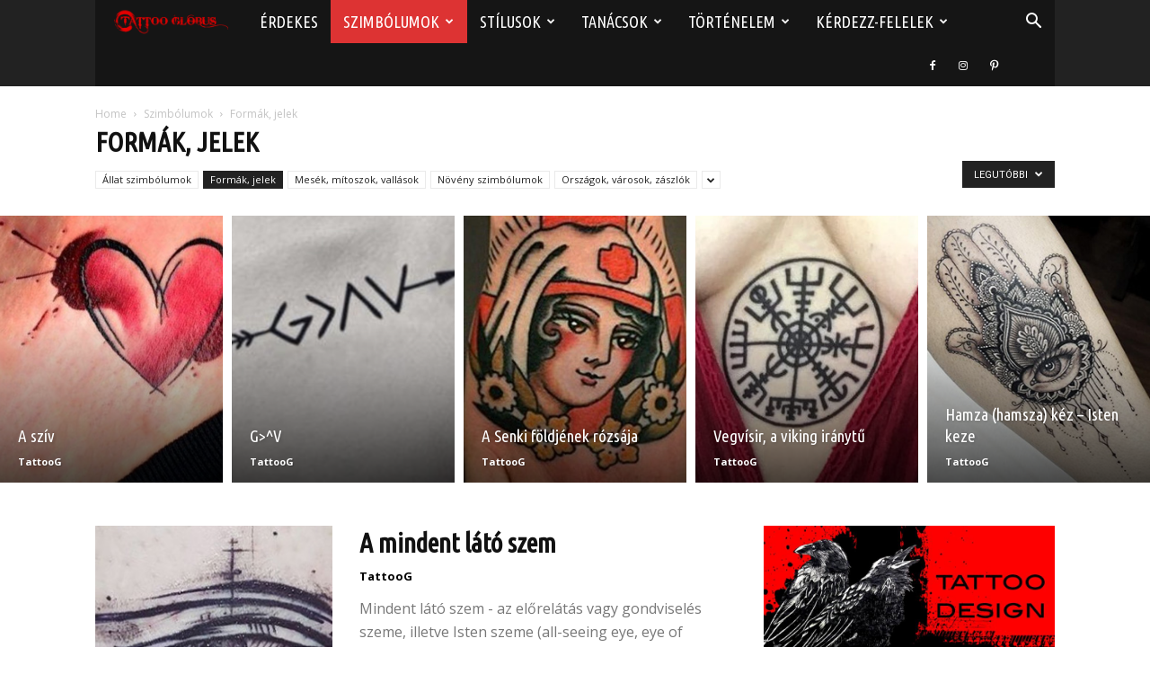

--- FILE ---
content_type: text/html; charset=UTF-8
request_url: https://www.tattooglobus.hu/temak/szimbolumok/formak-jelek/
body_size: 34566
content:
<!doctype html >
<!--[if IE 8]>    <html class="ie8" lang="en"> <![endif]-->
<!--[if IE 9]>    <html class="ie9" lang="en"> <![endif]-->
<!--[if gt IE 8]><!--> <html lang="hu"> <!--<![endif]-->
<head>
    <title>Formák, jelek Archives - TattooGlobus</title>
    <meta charset="UTF-8" />
    <meta name="viewport" content="width=device-width, initial-scale=1.0">
    <link rel="pingback" href="https://www.tattooglobus.hu/xmlrpc.php" />
    <meta name='robots' content='index, follow, max-image-preview:large, max-snippet:-1, max-video-preview:-1' />

	<!-- This site is optimized with the Yoast SEO plugin v25.6 - https://yoast.com/wordpress/plugins/seo/ -->
	<link rel="canonical" href="https://www.tattooglobus.hu/temak/szimbolumok/formak-jelek/" />
	<link rel="next" href="https://www.tattooglobus.hu/temak/szimbolumok/formak-jelek/page/2/" />
	<meta property="og:locale" content="hu_HU" />
	<meta property="og:type" content="article" />
	<meta property="og:title" content="Formák, jelek Archives - TattooGlobus" />
	<meta property="og:url" content="https://www.tattooglobus.hu/temak/szimbolumok/formak-jelek/" />
	<meta property="og:site_name" content="TattooGlobus" />
	<meta property="og:image" content="http://www.tattooglobus.hu/wp-content/uploads/2018/06/tattoo_globus_hirdeteshez.jpg" />
	<meta name="twitter:card" content="summary_large_image" />
	<script type="application/ld+json" class="yoast-schema-graph">{"@context":"https://schema.org","@graph":[{"@type":"CollectionPage","@id":"https://www.tattooglobus.hu/temak/szimbolumok/formak-jelek/","url":"https://www.tattooglobus.hu/temak/szimbolumok/formak-jelek/","name":"Formák, jelek Archives - TattooGlobus","isPartOf":{"@id":"https://www.tattooglobus.hu/#website"},"primaryImageOfPage":{"@id":"https://www.tattooglobus.hu/temak/szimbolumok/formak-jelek/#primaryimage"},"image":{"@id":"https://www.tattooglobus.hu/temak/szimbolumok/formak-jelek/#primaryimage"},"thumbnailUrl":"https://www.tattooglobus.hu/wp-content/uploads/2019/06/mindent-lato-szem.jpg","breadcrumb":{"@id":"https://www.tattooglobus.hu/temak/szimbolumok/formak-jelek/#breadcrumb"},"inLanguage":"hu"},{"@type":"ImageObject","inLanguage":"hu","@id":"https://www.tattooglobus.hu/temak/szimbolumok/formak-jelek/#primaryimage","url":"https://www.tattooglobus.hu/wp-content/uploads/2019/06/mindent-lato-szem.jpg","contentUrl":"https://www.tattooglobus.hu/wp-content/uploads/2019/06/mindent-lato-szem.jpg","width":400,"height":356,"caption":"Mindent látó szem"},{"@type":"BreadcrumbList","@id":"https://www.tattooglobus.hu/temak/szimbolumok/formak-jelek/#breadcrumb","itemListElement":[{"@type":"ListItem","position":1,"name":"Home","item":"https://www.tattooglobus.hu/"},{"@type":"ListItem","position":2,"name":"Szimbólumok","item":"https://www.tattooglobus.hu/temak/szimbolumok/"},{"@type":"ListItem","position":3,"name":"Formák, jelek"}]},{"@type":"WebSite","@id":"https://www.tattooglobus.hu/#website","url":"https://www.tattooglobus.hu/","name":"TattooGlobus","description":"ahol minden a tetoválás körül forog","potentialAction":[{"@type":"SearchAction","target":{"@type":"EntryPoint","urlTemplate":"https://www.tattooglobus.hu/?s={search_term_string}"},"query-input":{"@type":"PropertyValueSpecification","valueRequired":true,"valueName":"search_term_string"}}],"inLanguage":"hu"}]}</script>
	<!-- / Yoast SEO plugin. -->


<link rel='dns-prefetch' href='//www.googletagmanager.com' />
<link rel='dns-prefetch' href='//fonts.googleapis.com' />
<link rel="alternate" type="application/rss+xml" title="TattooGlobus &raquo; hírcsatorna" href="https://www.tattooglobus.hu/feed/" />
<link rel="alternate" type="application/rss+xml" title="TattooGlobus &raquo; hozzászólás hírcsatorna" href="https://www.tattooglobus.hu/comments/feed/" />
<link rel="alternate" type="application/rss+xml" title="TattooGlobus &raquo; Formák, jelek kategória hírcsatorna" href="https://www.tattooglobus.hu/temak/szimbolumok/formak-jelek/feed/" />
<script type="text/javascript">
/* <![CDATA[ */
window._wpemojiSettings = {"baseUrl":"https:\/\/s.w.org\/images\/core\/emoji\/15.0.3\/72x72\/","ext":".png","svgUrl":"https:\/\/s.w.org\/images\/core\/emoji\/15.0.3\/svg\/","svgExt":".svg","source":{"concatemoji":"https:\/\/www.tattooglobus.hu\/wp-includes\/js\/wp-emoji-release.min.js?ver=6.6.4"}};
/*! This file is auto-generated */
!function(i,n){var o,s,e;function c(e){try{var t={supportTests:e,timestamp:(new Date).valueOf()};sessionStorage.setItem(o,JSON.stringify(t))}catch(e){}}function p(e,t,n){e.clearRect(0,0,e.canvas.width,e.canvas.height),e.fillText(t,0,0);var t=new Uint32Array(e.getImageData(0,0,e.canvas.width,e.canvas.height).data),r=(e.clearRect(0,0,e.canvas.width,e.canvas.height),e.fillText(n,0,0),new Uint32Array(e.getImageData(0,0,e.canvas.width,e.canvas.height).data));return t.every(function(e,t){return e===r[t]})}function u(e,t,n){switch(t){case"flag":return n(e,"\ud83c\udff3\ufe0f\u200d\u26a7\ufe0f","\ud83c\udff3\ufe0f\u200b\u26a7\ufe0f")?!1:!n(e,"\ud83c\uddfa\ud83c\uddf3","\ud83c\uddfa\u200b\ud83c\uddf3")&&!n(e,"\ud83c\udff4\udb40\udc67\udb40\udc62\udb40\udc65\udb40\udc6e\udb40\udc67\udb40\udc7f","\ud83c\udff4\u200b\udb40\udc67\u200b\udb40\udc62\u200b\udb40\udc65\u200b\udb40\udc6e\u200b\udb40\udc67\u200b\udb40\udc7f");case"emoji":return!n(e,"\ud83d\udc26\u200d\u2b1b","\ud83d\udc26\u200b\u2b1b")}return!1}function f(e,t,n){var r="undefined"!=typeof WorkerGlobalScope&&self instanceof WorkerGlobalScope?new OffscreenCanvas(300,150):i.createElement("canvas"),a=r.getContext("2d",{willReadFrequently:!0}),o=(a.textBaseline="top",a.font="600 32px Arial",{});return e.forEach(function(e){o[e]=t(a,e,n)}),o}function t(e){var t=i.createElement("script");t.src=e,t.defer=!0,i.head.appendChild(t)}"undefined"!=typeof Promise&&(o="wpEmojiSettingsSupports",s=["flag","emoji"],n.supports={everything:!0,everythingExceptFlag:!0},e=new Promise(function(e){i.addEventListener("DOMContentLoaded",e,{once:!0})}),new Promise(function(t){var n=function(){try{var e=JSON.parse(sessionStorage.getItem(o));if("object"==typeof e&&"number"==typeof e.timestamp&&(new Date).valueOf()<e.timestamp+604800&&"object"==typeof e.supportTests)return e.supportTests}catch(e){}return null}();if(!n){if("undefined"!=typeof Worker&&"undefined"!=typeof OffscreenCanvas&&"undefined"!=typeof URL&&URL.createObjectURL&&"undefined"!=typeof Blob)try{var e="postMessage("+f.toString()+"("+[JSON.stringify(s),u.toString(),p.toString()].join(",")+"));",r=new Blob([e],{type:"text/javascript"}),a=new Worker(URL.createObjectURL(r),{name:"wpTestEmojiSupports"});return void(a.onmessage=function(e){c(n=e.data),a.terminate(),t(n)})}catch(e){}c(n=f(s,u,p))}t(n)}).then(function(e){for(var t in e)n.supports[t]=e[t],n.supports.everything=n.supports.everything&&n.supports[t],"flag"!==t&&(n.supports.everythingExceptFlag=n.supports.everythingExceptFlag&&n.supports[t]);n.supports.everythingExceptFlag=n.supports.everythingExceptFlag&&!n.supports.flag,n.DOMReady=!1,n.readyCallback=function(){n.DOMReady=!0}}).then(function(){return e}).then(function(){var e;n.supports.everything||(n.readyCallback(),(e=n.source||{}).concatemoji?t(e.concatemoji):e.wpemoji&&e.twemoji&&(t(e.twemoji),t(e.wpemoji)))}))}((window,document),window._wpemojiSettings);
/* ]]> */
</script>
<style id='wp-emoji-styles-inline-css' type='text/css'>

	img.wp-smiley, img.emoji {
		display: inline !important;
		border: none !important;
		box-shadow: none !important;
		height: 1em !important;
		width: 1em !important;
		margin: 0 0.07em !important;
		vertical-align: -0.1em !important;
		background: none !important;
		padding: 0 !important;
	}
</style>
<link rel='stylesheet' id='wp-block-library-css' href='https://www.tattooglobus.hu/wp-includes/css/dist/block-library/style.min.css?ver=6.6.4' type='text/css' media='all' />
<style id='classic-theme-styles-inline-css' type='text/css'>
/*! This file is auto-generated */
.wp-block-button__link{color:#fff;background-color:#32373c;border-radius:9999px;box-shadow:none;text-decoration:none;padding:calc(.667em + 2px) calc(1.333em + 2px);font-size:1.125em}.wp-block-file__button{background:#32373c;color:#fff;text-decoration:none}
</style>
<style id='global-styles-inline-css' type='text/css'>
:root{--wp--preset--aspect-ratio--square: 1;--wp--preset--aspect-ratio--4-3: 4/3;--wp--preset--aspect-ratio--3-4: 3/4;--wp--preset--aspect-ratio--3-2: 3/2;--wp--preset--aspect-ratio--2-3: 2/3;--wp--preset--aspect-ratio--16-9: 16/9;--wp--preset--aspect-ratio--9-16: 9/16;--wp--preset--color--black: #000000;--wp--preset--color--cyan-bluish-gray: #abb8c3;--wp--preset--color--white: #ffffff;--wp--preset--color--pale-pink: #f78da7;--wp--preset--color--vivid-red: #cf2e2e;--wp--preset--color--luminous-vivid-orange: #ff6900;--wp--preset--color--luminous-vivid-amber: #fcb900;--wp--preset--color--light-green-cyan: #7bdcb5;--wp--preset--color--vivid-green-cyan: #00d084;--wp--preset--color--pale-cyan-blue: #8ed1fc;--wp--preset--color--vivid-cyan-blue: #0693e3;--wp--preset--color--vivid-purple: #9b51e0;--wp--preset--gradient--vivid-cyan-blue-to-vivid-purple: linear-gradient(135deg,rgba(6,147,227,1) 0%,rgb(155,81,224) 100%);--wp--preset--gradient--light-green-cyan-to-vivid-green-cyan: linear-gradient(135deg,rgb(122,220,180) 0%,rgb(0,208,130) 100%);--wp--preset--gradient--luminous-vivid-amber-to-luminous-vivid-orange: linear-gradient(135deg,rgba(252,185,0,1) 0%,rgba(255,105,0,1) 100%);--wp--preset--gradient--luminous-vivid-orange-to-vivid-red: linear-gradient(135deg,rgba(255,105,0,1) 0%,rgb(207,46,46) 100%);--wp--preset--gradient--very-light-gray-to-cyan-bluish-gray: linear-gradient(135deg,rgb(238,238,238) 0%,rgb(169,184,195) 100%);--wp--preset--gradient--cool-to-warm-spectrum: linear-gradient(135deg,rgb(74,234,220) 0%,rgb(151,120,209) 20%,rgb(207,42,186) 40%,rgb(238,44,130) 60%,rgb(251,105,98) 80%,rgb(254,248,76) 100%);--wp--preset--gradient--blush-light-purple: linear-gradient(135deg,rgb(255,206,236) 0%,rgb(152,150,240) 100%);--wp--preset--gradient--blush-bordeaux: linear-gradient(135deg,rgb(254,205,165) 0%,rgb(254,45,45) 50%,rgb(107,0,62) 100%);--wp--preset--gradient--luminous-dusk: linear-gradient(135deg,rgb(255,203,112) 0%,rgb(199,81,192) 50%,rgb(65,88,208) 100%);--wp--preset--gradient--pale-ocean: linear-gradient(135deg,rgb(255,245,203) 0%,rgb(182,227,212) 50%,rgb(51,167,181) 100%);--wp--preset--gradient--electric-grass: linear-gradient(135deg,rgb(202,248,128) 0%,rgb(113,206,126) 100%);--wp--preset--gradient--midnight: linear-gradient(135deg,rgb(2,3,129) 0%,rgb(40,116,252) 100%);--wp--preset--font-size--small: 13px;--wp--preset--font-size--medium: 20px;--wp--preset--font-size--large: 36px;--wp--preset--font-size--x-large: 42px;--wp--preset--spacing--20: 0.44rem;--wp--preset--spacing--30: 0.67rem;--wp--preset--spacing--40: 1rem;--wp--preset--spacing--50: 1.5rem;--wp--preset--spacing--60: 2.25rem;--wp--preset--spacing--70: 3.38rem;--wp--preset--spacing--80: 5.06rem;--wp--preset--shadow--natural: 6px 6px 9px rgba(0, 0, 0, 0.2);--wp--preset--shadow--deep: 12px 12px 50px rgba(0, 0, 0, 0.4);--wp--preset--shadow--sharp: 6px 6px 0px rgba(0, 0, 0, 0.2);--wp--preset--shadow--outlined: 6px 6px 0px -3px rgba(255, 255, 255, 1), 6px 6px rgba(0, 0, 0, 1);--wp--preset--shadow--crisp: 6px 6px 0px rgba(0, 0, 0, 1);}:where(.is-layout-flex){gap: 0.5em;}:where(.is-layout-grid){gap: 0.5em;}body .is-layout-flex{display: flex;}.is-layout-flex{flex-wrap: wrap;align-items: center;}.is-layout-flex > :is(*, div){margin: 0;}body .is-layout-grid{display: grid;}.is-layout-grid > :is(*, div){margin: 0;}:where(.wp-block-columns.is-layout-flex){gap: 2em;}:where(.wp-block-columns.is-layout-grid){gap: 2em;}:where(.wp-block-post-template.is-layout-flex){gap: 1.25em;}:where(.wp-block-post-template.is-layout-grid){gap: 1.25em;}.has-black-color{color: var(--wp--preset--color--black) !important;}.has-cyan-bluish-gray-color{color: var(--wp--preset--color--cyan-bluish-gray) !important;}.has-white-color{color: var(--wp--preset--color--white) !important;}.has-pale-pink-color{color: var(--wp--preset--color--pale-pink) !important;}.has-vivid-red-color{color: var(--wp--preset--color--vivid-red) !important;}.has-luminous-vivid-orange-color{color: var(--wp--preset--color--luminous-vivid-orange) !important;}.has-luminous-vivid-amber-color{color: var(--wp--preset--color--luminous-vivid-amber) !important;}.has-light-green-cyan-color{color: var(--wp--preset--color--light-green-cyan) !important;}.has-vivid-green-cyan-color{color: var(--wp--preset--color--vivid-green-cyan) !important;}.has-pale-cyan-blue-color{color: var(--wp--preset--color--pale-cyan-blue) !important;}.has-vivid-cyan-blue-color{color: var(--wp--preset--color--vivid-cyan-blue) !important;}.has-vivid-purple-color{color: var(--wp--preset--color--vivid-purple) !important;}.has-black-background-color{background-color: var(--wp--preset--color--black) !important;}.has-cyan-bluish-gray-background-color{background-color: var(--wp--preset--color--cyan-bluish-gray) !important;}.has-white-background-color{background-color: var(--wp--preset--color--white) !important;}.has-pale-pink-background-color{background-color: var(--wp--preset--color--pale-pink) !important;}.has-vivid-red-background-color{background-color: var(--wp--preset--color--vivid-red) !important;}.has-luminous-vivid-orange-background-color{background-color: var(--wp--preset--color--luminous-vivid-orange) !important;}.has-luminous-vivid-amber-background-color{background-color: var(--wp--preset--color--luminous-vivid-amber) !important;}.has-light-green-cyan-background-color{background-color: var(--wp--preset--color--light-green-cyan) !important;}.has-vivid-green-cyan-background-color{background-color: var(--wp--preset--color--vivid-green-cyan) !important;}.has-pale-cyan-blue-background-color{background-color: var(--wp--preset--color--pale-cyan-blue) !important;}.has-vivid-cyan-blue-background-color{background-color: var(--wp--preset--color--vivid-cyan-blue) !important;}.has-vivid-purple-background-color{background-color: var(--wp--preset--color--vivid-purple) !important;}.has-black-border-color{border-color: var(--wp--preset--color--black) !important;}.has-cyan-bluish-gray-border-color{border-color: var(--wp--preset--color--cyan-bluish-gray) !important;}.has-white-border-color{border-color: var(--wp--preset--color--white) !important;}.has-pale-pink-border-color{border-color: var(--wp--preset--color--pale-pink) !important;}.has-vivid-red-border-color{border-color: var(--wp--preset--color--vivid-red) !important;}.has-luminous-vivid-orange-border-color{border-color: var(--wp--preset--color--luminous-vivid-orange) !important;}.has-luminous-vivid-amber-border-color{border-color: var(--wp--preset--color--luminous-vivid-amber) !important;}.has-light-green-cyan-border-color{border-color: var(--wp--preset--color--light-green-cyan) !important;}.has-vivid-green-cyan-border-color{border-color: var(--wp--preset--color--vivid-green-cyan) !important;}.has-pale-cyan-blue-border-color{border-color: var(--wp--preset--color--pale-cyan-blue) !important;}.has-vivid-cyan-blue-border-color{border-color: var(--wp--preset--color--vivid-cyan-blue) !important;}.has-vivid-purple-border-color{border-color: var(--wp--preset--color--vivid-purple) !important;}.has-vivid-cyan-blue-to-vivid-purple-gradient-background{background: var(--wp--preset--gradient--vivid-cyan-blue-to-vivid-purple) !important;}.has-light-green-cyan-to-vivid-green-cyan-gradient-background{background: var(--wp--preset--gradient--light-green-cyan-to-vivid-green-cyan) !important;}.has-luminous-vivid-amber-to-luminous-vivid-orange-gradient-background{background: var(--wp--preset--gradient--luminous-vivid-amber-to-luminous-vivid-orange) !important;}.has-luminous-vivid-orange-to-vivid-red-gradient-background{background: var(--wp--preset--gradient--luminous-vivid-orange-to-vivid-red) !important;}.has-very-light-gray-to-cyan-bluish-gray-gradient-background{background: var(--wp--preset--gradient--very-light-gray-to-cyan-bluish-gray) !important;}.has-cool-to-warm-spectrum-gradient-background{background: var(--wp--preset--gradient--cool-to-warm-spectrum) !important;}.has-blush-light-purple-gradient-background{background: var(--wp--preset--gradient--blush-light-purple) !important;}.has-blush-bordeaux-gradient-background{background: var(--wp--preset--gradient--blush-bordeaux) !important;}.has-luminous-dusk-gradient-background{background: var(--wp--preset--gradient--luminous-dusk) !important;}.has-pale-ocean-gradient-background{background: var(--wp--preset--gradient--pale-ocean) !important;}.has-electric-grass-gradient-background{background: var(--wp--preset--gradient--electric-grass) !important;}.has-midnight-gradient-background{background: var(--wp--preset--gradient--midnight) !important;}.has-small-font-size{font-size: var(--wp--preset--font-size--small) !important;}.has-medium-font-size{font-size: var(--wp--preset--font-size--medium) !important;}.has-large-font-size{font-size: var(--wp--preset--font-size--large) !important;}.has-x-large-font-size{font-size: var(--wp--preset--font-size--x-large) !important;}
:where(.wp-block-post-template.is-layout-flex){gap: 1.25em;}:where(.wp-block-post-template.is-layout-grid){gap: 1.25em;}
:where(.wp-block-columns.is-layout-flex){gap: 2em;}:where(.wp-block-columns.is-layout-grid){gap: 2em;}
:root :where(.wp-block-pullquote){font-size: 1.5em;line-height: 1.6;}
</style>
<link rel='stylesheet' id='rs-plugin-settings-css' href='https://www.tattooglobus.hu/wp-content/plugins/revslider/public/assets/css/settings.css?ver=5.4.7' type='text/css' media='all' />
<style id='rs-plugin-settings-inline-css' type='text/css'>
#rs-demo-id {}
</style>
<link rel='stylesheet' id='google-fonts-style-css' href='https://fonts.googleapis.com/css?family=Ubuntu+Condensed%3A400%7COpen+Sans%3A300italic%2C400%2C400italic%2C600%2C600italic%2C700%7CRoboto%3A300%2C400%2C400italic%2C500%2C500italic%2C700%2C900&#038;ver=8.7.2' type='text/css' media='all' />
<link rel='stylesheet' id='td-theme-css' href='https://www.tattooglobus.hu/wp-content/themes/Newspaper/style.css?ver=8.7.2' type='text/css' media='all' />
<link rel='stylesheet' id='td-theme-demo-style-css' href='https://www.tattooglobus.hu/wp-content/themes/Newspaper/includes/demos/blog_travel/demo_style.css?ver=8.7.2' type='text/css' media='all' />
<script type="text/javascript" src="https://www.tattooglobus.hu/wp-includes/js/jquery/jquery.min.js?ver=3.7.1" id="jquery-core-js"></script>
<script type="text/javascript" src="https://www.tattooglobus.hu/wp-includes/js/jquery/jquery-migrate.min.js?ver=3.4.1" id="jquery-migrate-js"></script>
<script type="text/javascript" src="https://www.tattooglobus.hu/wp-content/plugins/revslider/public/assets/js/jquery.themepunch.tools.min.js?ver=5.4.7" id="tp-tools-js"></script>
<script type="text/javascript" src="https://www.tattooglobus.hu/wp-content/plugins/revslider/public/assets/js/jquery.themepunch.revolution.min.js?ver=5.4.7" id="revmin-js"></script>

<!-- Google tag (gtag.js) snippet added by Site Kit -->
<!-- Google Analytics snippet added by Site Kit -->
<script type="text/javascript" src="https://www.googletagmanager.com/gtag/js?id=GT-PBKHKS5" id="google_gtagjs-js" async></script>
<script type="text/javascript" id="google_gtagjs-js-after">
/* <![CDATA[ */
window.dataLayer = window.dataLayer || [];function gtag(){dataLayer.push(arguments);}
gtag("set","linker",{"domains":["www.tattooglobus.hu"]});
gtag("js", new Date());
gtag("set", "developer_id.dZTNiMT", true);
gtag("config", "GT-PBKHKS5");
/* ]]> */
</script>
<link rel="https://api.w.org/" href="https://www.tattooglobus.hu/wp-json/" /><link rel="alternate" title="JSON" type="application/json" href="https://www.tattooglobus.hu/wp-json/wp/v2/categories/14" /><link rel="EditURI" type="application/rsd+xml" title="RSD" href="https://www.tattooglobus.hu/xmlrpc.php?rsd" />
<meta name="generator" content="WordPress 6.6.4" />
<meta name="generator" content="Site Kit by Google 1.167.0" />			<script>
				window.tdwGlobal = {"adminUrl":"https:\/\/www.tattooglobus.hu\/wp-admin\/","wpRestNonce":"032fb4d3e3","wpRestUrl":"https:\/\/www.tattooglobus.hu\/wp-json\/","permalinkStructure":"\/%category%\/%postname%\/"};
			</script>
			<!--[if lt IE 9]><script src="https://html5shim.googlecode.com/svn/trunk/html5.js"></script><![endif]-->
    
<!-- Google AdSense meta tags added by Site Kit -->
<meta name="google-adsense-platform-account" content="ca-host-pub-2644536267352236">
<meta name="google-adsense-platform-domain" content="sitekit.withgoogle.com">
<!-- End Google AdSense meta tags added by Site Kit -->
<meta name="generator" content="Powered by Slider Revolution 5.4.7 - responsive, Mobile-Friendly Slider Plugin for WordPress with comfortable drag and drop interface." />

<!-- JS generated by theme -->

<script>
    
    

	    var tdBlocksArray = []; //here we store all the items for the current page

	    //td_block class - each ajax block uses a object of this class for requests
	    function tdBlock() {
		    this.id = '';
		    this.block_type = 1; //block type id (1-234 etc)
		    this.atts = '';
		    this.td_column_number = '';
		    this.td_current_page = 1; //
		    this.post_count = 0; //from wp
		    this.found_posts = 0; //from wp
		    this.max_num_pages = 0; //from wp
		    this.td_filter_value = ''; //current live filter value
		    this.is_ajax_running = false;
		    this.td_user_action = ''; // load more or infinite loader (used by the animation)
		    this.header_color = '';
		    this.ajax_pagination_infinite_stop = ''; //show load more at page x
	    }


        // td_js_generator - mini detector
        (function(){
            var htmlTag = document.getElementsByTagName("html")[0];

	        if ( navigator.userAgent.indexOf("MSIE 10.0") > -1 ) {
                htmlTag.className += ' ie10';
            }

            if ( !!navigator.userAgent.match(/Trident.*rv\:11\./) ) {
                htmlTag.className += ' ie11';
            }

	        if ( navigator.userAgent.indexOf("Edge") > -1 ) {
                htmlTag.className += ' ieEdge';
            }

            if ( /(iPad|iPhone|iPod)/g.test(navigator.userAgent) ) {
                htmlTag.className += ' td-md-is-ios';
            }

            var user_agent = navigator.userAgent.toLowerCase();
            if ( user_agent.indexOf("android") > -1 ) {
                htmlTag.className += ' td-md-is-android';
            }

            if ( -1 !== navigator.userAgent.indexOf('Mac OS X')  ) {
                htmlTag.className += ' td-md-is-os-x';
            }

            if ( /chrom(e|ium)/.test(navigator.userAgent.toLowerCase()) ) {
               htmlTag.className += ' td-md-is-chrome';
            }

            if ( -1 !== navigator.userAgent.indexOf('Firefox') ) {
                htmlTag.className += ' td-md-is-firefox';
            }

            if ( -1 !== navigator.userAgent.indexOf('Safari') && -1 === navigator.userAgent.indexOf('Chrome') ) {
                htmlTag.className += ' td-md-is-safari';
            }

            if( -1 !== navigator.userAgent.indexOf('IEMobile') ){
                htmlTag.className += ' td-md-is-iemobile';
            }

        })();




        var tdLocalCache = {};

        ( function () {
            "use strict";

            tdLocalCache = {
                data: {},
                remove: function (resource_id) {
                    delete tdLocalCache.data[resource_id];
                },
                exist: function (resource_id) {
                    return tdLocalCache.data.hasOwnProperty(resource_id) && tdLocalCache.data[resource_id] !== null;
                },
                get: function (resource_id) {
                    return tdLocalCache.data[resource_id];
                },
                set: function (resource_id, cachedData) {
                    tdLocalCache.remove(resource_id);
                    tdLocalCache.data[resource_id] = cachedData;
                }
            };
        })();

    
    
var tds_login_sing_in_widget="show";
var td_viewport_interval_list=[{"limitBottom":767,"sidebarWidth":228},{"limitBottom":1018,"sidebarWidth":300},{"limitBottom":1140,"sidebarWidth":324}];
var td_animation_stack_effect="type0";
var tds_animation_stack=true;
var td_animation_stack_specific_selectors=".entry-thumb, img";
var td_animation_stack_general_selectors=".td-animation-stack img, .td-animation-stack .entry-thumb, .post img";
var td_ajax_url="https:\/\/www.tattooglobus.hu\/wp-admin\/admin-ajax.php?td_theme_name=Newspaper&v=8.7.2";
var td_get_template_directory_uri="https:\/\/www.tattooglobus.hu\/wp-content\/themes\/Newspaper";
var tds_snap_menu="";
var tds_logo_on_sticky="";
var tds_header_style="4";
var td_please_wait="Please wait...";
var td_email_user_pass_incorrect="User or password incorrect!";
var td_email_user_incorrect="Email or username incorrect!";
var td_email_incorrect="Email incorrect!";
var tds_more_articles_on_post_enable="";
var tds_more_articles_on_post_time_to_wait="";
var tds_more_articles_on_post_pages_distance_from_top=0;
var tds_theme_color_site_wide="#008ca8";
var tds_smart_sidebar="enabled";
var tdThemeName="Newspaper";
var td_magnific_popup_translation_tPrev="El\u0151z\u0151 (balra ny\u00edl)";
var td_magnific_popup_translation_tNext="K\u00f6vetkez\u0151 (jobbra ny\u00edl)";
var td_magnific_popup_translation_tCounter="%curr% of %total%";
var td_magnific_popup_translation_ajax_tError="The content from %url% could not be loaded.";
var td_magnific_popup_translation_image_tError="The image #%curr% could not be loaded.";
var tdDateNamesI18n={"month_names":["janu\u00e1r","febru\u00e1r","m\u00e1rcius","\u00e1prilis","m\u00e1jus","j\u00fanius","j\u00falius","augusztus","szeptember","okt\u00f3ber","november","december"],"month_names_short":["jan","febr","m\u00e1rc","\u00e1pr","m\u00e1j","j\u00fan","j\u00fal","aug","szept","okt","nov","dec"],"day_names":["vas\u00e1rnap","h\u00e9tf\u0151","kedd","szerda","cs\u00fct\u00f6rt\u00f6k","p\u00e9ntek","szombat"],"day_names_short":["vas","h\u00e9t","ked","sze","cs\u00fc","p\u00e9n","szo"]};
var td_ad_background_click_link="";
var td_ad_background_click_target="";
</script>


<!-- Header style compiled by theme -->

<style>
    
.td-header-wrap .black-menu .sf-menu > .current-menu-item > a,
    .td-header-wrap .black-menu .sf-menu > .current-menu-ancestor > a,
    .td-header-wrap .black-menu .sf-menu > .current-category-ancestor > a,
    .td-header-wrap .black-menu .sf-menu > li > a:hover,
    .td-header-wrap .black-menu .sf-menu > .sfHover > a,
    .td-header-style-12 .td-header-menu-wrap-full,
    .sf-menu > .current-menu-item > a:after,
    .sf-menu > .current-menu-ancestor > a:after,
    .sf-menu > .current-category-ancestor > a:after,
    .sf-menu > li:hover > a:after,
    .sf-menu > .sfHover > a:after,
    .td-header-style-12 .td-affix,
    .header-search-wrap .td-drop-down-search:after,
    .header-search-wrap .td-drop-down-search .btn:hover,
    input[type=submit]:hover,
    .td-read-more a,
    .td-post-category:hover,
    .td-grid-style-1.td-hover-1 .td-big-grid-post:hover .td-post-category,
    .td-grid-style-5.td-hover-1 .td-big-grid-post:hover .td-post-category,
    .td_top_authors .td-active .td-author-post-count,
    .td_top_authors .td-active .td-author-comments-count,
    .td_top_authors .td_mod_wrap:hover .td-author-post-count,
    .td_top_authors .td_mod_wrap:hover .td-author-comments-count,
    .td-404-sub-sub-title a:hover,
    .td-search-form-widget .wpb_button:hover,
    .td-rating-bar-wrap div,
    .td_category_template_3 .td-current-sub-category,
    .dropcap,
    .td_wrapper_video_playlist .td_video_controls_playlist_wrapper,
    .wpb_default,
    .wpb_default:hover,
    .td-left-smart-list:hover,
    .td-right-smart-list:hover,
    .woocommerce-checkout .woocommerce input.button:hover,
    .woocommerce-page .woocommerce a.button:hover,
    .woocommerce-account div.woocommerce .button:hover,
    #bbpress-forums button:hover,
    .bbp_widget_login .button:hover,
    .td-footer-wrapper .td-post-category,
    .td-footer-wrapper .widget_product_search input[type="submit"]:hover,
    .woocommerce .product a.button:hover,
    .woocommerce .product #respond input#submit:hover,
    .woocommerce .checkout input#place_order:hover,
    .woocommerce .woocommerce.widget .button:hover,
    .single-product .product .summary .cart .button:hover,
    .woocommerce-cart .woocommerce table.cart .button:hover,
    .woocommerce-cart .woocommerce .shipping-calculator-form .button:hover,
    .td-next-prev-wrap a:hover,
    .td-load-more-wrap a:hover,
    .td-post-small-box a:hover,
    .page-nav .current,
    .page-nav:first-child > div,
    .td_category_template_8 .td-category-header .td-category a.td-current-sub-category,
    .td_category_template_4 .td-category-siblings .td-category a:hover,
    #bbpress-forums .bbp-pagination .current,
    #bbpress-forums #bbp-single-user-details #bbp-user-navigation li.current a,
    .td-theme-slider:hover .slide-meta-cat a,
    a.vc_btn-black:hover,
    .td-trending-now-wrapper:hover .td-trending-now-title,
    .td-scroll-up,
    .td-smart-list-button:hover,
    .td-weather-information:before,
    .td-weather-week:before,
    .td_block_exchange .td-exchange-header:before,
    .td_block_big_grid_9.td-grid-style-1 .td-post-category,
    .td_block_big_grid_9.td-grid-style-5 .td-post-category,
    .td-grid-style-6.td-hover-1 .td-module-thumb:after,
    .td-pulldown-syle-2 .td-subcat-dropdown ul:after,
    .td_block_template_9 .td-block-title:after,
    .td_block_template_15 .td-block-title:before,
    div.wpforms-container .wpforms-form div.wpforms-submit-container button[type=submit] {
        background-color: #008ca8;
    }

    .global-block-template-4 .td-related-title .td-cur-simple-item:before {
        border-color: #008ca8 transparent transparent transparent !important;
    }

    .woocommerce .woocommerce-message .button:hover,
    .woocommerce .woocommerce-error .button:hover,
    .woocommerce .woocommerce-info .button:hover,
    .global-block-template-4 .td-related-title .td-cur-simple-item,
    .global-block-template-3 .td-related-title .td-cur-simple-item,
    .global-block-template-9 .td-related-title:after {
        background-color: #008ca8 !important;
    }

    .woocommerce .product .onsale,
    .woocommerce.widget .ui-slider .ui-slider-handle {
        background: none #008ca8;
    }

    .woocommerce.widget.widget_layered_nav_filters ul li a {
        background: none repeat scroll 0 0 #008ca8 !important;
    }

    a,
    cite a:hover,
    .td_mega_menu_sub_cats .cur-sub-cat,
    .td-mega-span h3 a:hover,
    .td_mod_mega_menu:hover .entry-title a,
    .header-search-wrap .result-msg a:hover,
    .td-header-top-menu .td-drop-down-search .td_module_wrap:hover .entry-title a,
    .td-header-top-menu .td-icon-search:hover,
    .td-header-wrap .result-msg a:hover,
    .top-header-menu li a:hover,
    .top-header-menu .current-menu-item > a,
    .top-header-menu .current-menu-ancestor > a,
    .top-header-menu .current-category-ancestor > a,
    .td-social-icon-wrap > a:hover,
    .td-header-sp-top-widget .td-social-icon-wrap a:hover,
    .td-page-content blockquote p,
    .td-post-content blockquote p,
    .mce-content-body blockquote p,
    .comment-content blockquote p,
    .wpb_text_column blockquote p,
    .td_block_text_with_title blockquote p,
    .td_module_wrap:hover .entry-title a,
    .td-subcat-filter .td-subcat-list a:hover,
    .td-subcat-filter .td-subcat-dropdown a:hover,
    .td_quote_on_blocks,
    .dropcap2,
    .dropcap3,
    .td_top_authors .td-active .td-authors-name a,
    .td_top_authors .td_mod_wrap:hover .td-authors-name a,
    .td-post-next-prev-content a:hover,
    .author-box-wrap .td-author-social a:hover,
    .td-author-name a:hover,
    .td-author-url a:hover,
    .td_mod_related_posts:hover h3 > a,
    .td-post-template-11 .td-related-title .td-related-left:hover,
    .td-post-template-11 .td-related-title .td-related-right:hover,
    .td-post-template-11 .td-related-title .td-cur-simple-item,
    .td-post-template-11 .td_block_related_posts .td-next-prev-wrap a:hover,
    .comment-reply-link:hover,
    .logged-in-as a:hover,
    #cancel-comment-reply-link:hover,
    .td-search-query,
    .td-category-header .td-pulldown-category-filter-link:hover,
    .td-category-siblings .td-subcat-dropdown a:hover,
    .td-category-siblings .td-subcat-dropdown a.td-current-sub-category,
    .widget a:hover,
    .td_wp_recentcomments a:hover,
    .archive .widget_archive .current,
    .archive .widget_archive .current a,
    .widget_calendar tfoot a:hover,
    .woocommerce a.added_to_cart:hover,
    .woocommerce-account .woocommerce-MyAccount-navigation a:hover,
    #bbpress-forums li.bbp-header .bbp-reply-content span a:hover,
    #bbpress-forums .bbp-forum-freshness a:hover,
    #bbpress-forums .bbp-topic-freshness a:hover,
    #bbpress-forums .bbp-forums-list li a:hover,
    #bbpress-forums .bbp-forum-title:hover,
    #bbpress-forums .bbp-topic-permalink:hover,
    #bbpress-forums .bbp-topic-started-by a:hover,
    #bbpress-forums .bbp-topic-started-in a:hover,
    #bbpress-forums .bbp-body .super-sticky li.bbp-topic-title .bbp-topic-permalink,
    #bbpress-forums .bbp-body .sticky li.bbp-topic-title .bbp-topic-permalink,
    .widget_display_replies .bbp-author-name,
    .widget_display_topics .bbp-author-name,
    .footer-text-wrap .footer-email-wrap a,
    .td-subfooter-menu li a:hover,
    .footer-social-wrap a:hover,
    a.vc_btn-black:hover,
    .td-smart-list-dropdown-wrap .td-smart-list-button:hover,
    .td_module_17 .td-read-more a:hover,
    .td_module_18 .td-read-more a:hover,
    .td_module_19 .td-post-author-name a:hover,
    .td-instagram-user a,
    .td-pulldown-syle-2 .td-subcat-dropdown:hover .td-subcat-more span,
    .td-pulldown-syle-2 .td-subcat-dropdown:hover .td-subcat-more i,
    .td-pulldown-syle-3 .td-subcat-dropdown:hover .td-subcat-more span,
    .td-pulldown-syle-3 .td-subcat-dropdown:hover .td-subcat-more i,
    .td-block-title-wrap .td-wrapper-pulldown-filter .td-pulldown-filter-display-option:hover,
    .td-block-title-wrap .td-wrapper-pulldown-filter .td-pulldown-filter-display-option:hover i,
    .td-block-title-wrap .td-wrapper-pulldown-filter .td-pulldown-filter-link:hover,
    .td-block-title-wrap .td-wrapper-pulldown-filter .td-pulldown-filter-item .td-cur-simple-item,
    .global-block-template-2 .td-related-title .td-cur-simple-item,
    .global-block-template-5 .td-related-title .td-cur-simple-item,
    .global-block-template-6 .td-related-title .td-cur-simple-item,
    .global-block-template-7 .td-related-title .td-cur-simple-item,
    .global-block-template-8 .td-related-title .td-cur-simple-item,
    .global-block-template-9 .td-related-title .td-cur-simple-item,
    .global-block-template-10 .td-related-title .td-cur-simple-item,
    .global-block-template-11 .td-related-title .td-cur-simple-item,
    .global-block-template-12 .td-related-title .td-cur-simple-item,
    .global-block-template-13 .td-related-title .td-cur-simple-item,
    .global-block-template-14 .td-related-title .td-cur-simple-item,
    .global-block-template-15 .td-related-title .td-cur-simple-item,
    .global-block-template-16 .td-related-title .td-cur-simple-item,
    .global-block-template-17 .td-related-title .td-cur-simple-item,
    .td-theme-wrap .sf-menu ul .td-menu-item > a:hover,
    .td-theme-wrap .sf-menu ul .sfHover > a,
    .td-theme-wrap .sf-menu ul .current-menu-ancestor > a,
    .td-theme-wrap .sf-menu ul .current-category-ancestor > a,
    .td-theme-wrap .sf-menu ul .current-menu-item > a,
    .td_outlined_btn {
        color: #008ca8;
    }

    a.vc_btn-black.vc_btn_square_outlined:hover,
    a.vc_btn-black.vc_btn_outlined:hover,
    .td-mega-menu-page .wpb_content_element ul li a:hover,
    .td-theme-wrap .td-aj-search-results .td_module_wrap:hover .entry-title a,
    .td-theme-wrap .header-search-wrap .result-msg a:hover {
        color: #008ca8 !important;
    }

    .td-next-prev-wrap a:hover,
    .td-load-more-wrap a:hover,
    .td-post-small-box a:hover,
    .page-nav .current,
    .page-nav:first-child > div,
    .td_category_template_8 .td-category-header .td-category a.td-current-sub-category,
    .td_category_template_4 .td-category-siblings .td-category a:hover,
    #bbpress-forums .bbp-pagination .current,
    .post .td_quote_box,
    .page .td_quote_box,
    a.vc_btn-black:hover,
    .td_block_template_5 .td-block-title > *,
    .td_outlined_btn {
        border-color: #008ca8;
    }

    .td_wrapper_video_playlist .td_video_currently_playing:after {
        border-color: #008ca8 !important;
    }

    .header-search-wrap .td-drop-down-search:before {
        border-color: transparent transparent #008ca8 transparent;
    }

    .block-title > span,
    .block-title > a,
    .block-title > label,
    .widgettitle,
    .widgettitle:after,
    .td-trending-now-title,
    .td-trending-now-wrapper:hover .td-trending-now-title,
    .wpb_tabs li.ui-tabs-active a,
    .wpb_tabs li:hover a,
    .vc_tta-container .vc_tta-color-grey.vc_tta-tabs-position-top.vc_tta-style-classic .vc_tta-tabs-container .vc_tta-tab.vc_active > a,
    .vc_tta-container .vc_tta-color-grey.vc_tta-tabs-position-top.vc_tta-style-classic .vc_tta-tabs-container .vc_tta-tab:hover > a,
    .td_block_template_1 .td-related-title .td-cur-simple-item,
    .woocommerce .product .products h2:not(.woocommerce-loop-product__title),
    .td-subcat-filter .td-subcat-dropdown:hover .td-subcat-more, 
    .td_3D_btn,
    .td_shadow_btn,
    .td_default_btn,
    .td_round_btn, 
    .td_outlined_btn:hover {
    	background-color: #008ca8;
    }

    .woocommerce div.product .woocommerce-tabs ul.tabs li.active {
    	background-color: #008ca8 !important;
    }

    .block-title,
    .td_block_template_1 .td-related-title,
    .wpb_tabs .wpb_tabs_nav,
    .vc_tta-container .vc_tta-color-grey.vc_tta-tabs-position-top.vc_tta-style-classic .vc_tta-tabs-container,
    .woocommerce div.product .woocommerce-tabs ul.tabs:before {
        border-color: #008ca8;
    }
    .td_block_wrap .td-subcat-item a.td-cur-simple-item {
	    color: #008ca8;
	}


    
    .td-grid-style-4 .entry-title
    {
        background-color: rgba(0, 140, 168, 0.7);
    }

    
    .td-theme-wrap .block-title > span,
    .td-theme-wrap .block-title > span > a,
    .td-theme-wrap .widget_rss .block-title .rsswidget,
    .td-theme-wrap .block-title > a,
    .widgettitle,
    .widgettitle > a,
    .td-trending-now-title,
    .wpb_tabs li.ui-tabs-active a,
    .wpb_tabs li:hover a,
    .vc_tta-container .vc_tta-color-grey.vc_tta-tabs-position-top.vc_tta-style-classic .vc_tta-tabs-container .vc_tta-tab.vc_active > a,
    .vc_tta-container .vc_tta-color-grey.vc_tta-tabs-position-top.vc_tta-style-classic .vc_tta-tabs-container .vc_tta-tab:hover > a,
    .td-related-title .td-cur-simple-item,
    .woocommerce div.product .woocommerce-tabs ul.tabs li.active,
    .woocommerce .product .products h2:not(.woocommerce-loop-product__title),
    .td-theme-wrap .td_block_template_2 .td-block-title > *,
    .td-theme-wrap .td_block_template_3 .td-block-title > *,
    .td-theme-wrap .td_block_template_4 .td-block-title > *,
    .td-theme-wrap .td_block_template_5 .td-block-title > *,
    .td-theme-wrap .td_block_template_6 .td-block-title > *,
    .td-theme-wrap .td_block_template_6 .td-block-title:before,
    .td-theme-wrap .td_block_template_7 .td-block-title > *,
    .td-theme-wrap .td_block_template_8 .td-block-title > *,
    .td-theme-wrap .td_block_template_9 .td-block-title > *,
    .td-theme-wrap .td_block_template_10 .td-block-title > *,
    .td-theme-wrap .td_block_template_11 .td-block-title > *,
    .td-theme-wrap .td_block_template_12 .td-block-title > *,
    .td-theme-wrap .td_block_template_13 .td-block-title > span,
    .td-theme-wrap .td_block_template_13 .td-block-title > a,
    .td-theme-wrap .td_block_template_14 .td-block-title > *,
    .td-theme-wrap .td_block_template_14 .td-block-title-wrap .td-wrapper-pulldown-filter .td-pulldown-filter-display-option,
    .td-theme-wrap .td_block_template_14 .td-block-title-wrap .td-wrapper-pulldown-filter .td-pulldown-filter-display-option i,
    .td-theme-wrap .td_block_template_14 .td-block-title-wrap .td-wrapper-pulldown-filter .td-pulldown-filter-display-option:hover,
    .td-theme-wrap .td_block_template_14 .td-block-title-wrap .td-wrapper-pulldown-filter .td-pulldown-filter-display-option:hover i,
    .td-theme-wrap .td_block_template_15 .td-block-title > *,
    .td-theme-wrap .td_block_template_15 .td-block-title-wrap .td-wrapper-pulldown-filter,
    .td-theme-wrap .td_block_template_15 .td-block-title-wrap .td-wrapper-pulldown-filter i,
    .td-theme-wrap .td_block_template_16 .td-block-title > *,
    .td-theme-wrap .td_block_template_17 .td-block-title > * {
    	color: #111111;
    }


    
    .top-header-menu .current-menu-item > a,
    .top-header-menu .current-menu-ancestor > a,
    .top-header-menu .current-category-ancestor > a,
    .top-header-menu li a:hover,
    .td-header-sp-top-widget .td-icon-search:hover {
        color: #dd3333;
    }

    
    .td-header-wrap .td-header-sp-top-widget i.td-icon-font:hover {
        color: #dd3333;
    }


    
    .sf-menu > .current-menu-item > a:after,
    .sf-menu > .current-menu-ancestor > a:after,
    .sf-menu > .current-category-ancestor > a:after,
    .sf-menu > li:hover > a:after,
    .sf-menu > .sfHover > a:after,
    .td_block_mega_menu .td-next-prev-wrap a:hover,
    .td-mega-span .td-post-category:hover,
    .td-header-wrap .black-menu .sf-menu > li > a:hover,
    .td-header-wrap .black-menu .sf-menu > .current-menu-ancestor > a,
    .td-header-wrap .black-menu .sf-menu > .sfHover > a,
    .header-search-wrap .td-drop-down-search:after,
    .header-search-wrap .td-drop-down-search .btn:hover,
    .td-header-wrap .black-menu .sf-menu > .current-menu-item > a,
    .td-header-wrap .black-menu .sf-menu > .current-menu-ancestor > a,
    .td-header-wrap .black-menu .sf-menu > .current-category-ancestor > a {
        background-color: #dd3333;
    }


    .td_block_mega_menu .td-next-prev-wrap a:hover {
        border-color: #dd3333;
    }

    .header-search-wrap .td-drop-down-search:before {
        border-color: transparent transparent #dd3333 transparent;
    }

    .td_mega_menu_sub_cats .cur-sub-cat,
    .td_mod_mega_menu:hover .entry-title a,
    .td-theme-wrap .sf-menu ul .td-menu-item > a:hover,
    .td-theme-wrap .sf-menu ul .sfHover > a,
    .td-theme-wrap .sf-menu ul .current-menu-ancestor > a,
    .td-theme-wrap .sf-menu ul .current-category-ancestor > a,
    .td-theme-wrap .sf-menu ul .current-menu-item > a {
        color: #dd3333;
    }
    
    
    
    .td-theme-wrap .sf-menu .td-normal-menu .td-menu-item > a:hover,
    .td-theme-wrap .sf-menu .td-normal-menu .sfHover > a,
    .td-theme-wrap .sf-menu .td-normal-menu .current-menu-ancestor > a,
    .td-theme-wrap .sf-menu .td-normal-menu .current-category-ancestor > a,
    .td-theme-wrap .sf-menu .td-normal-menu .current-menu-item > a {
        color: #dd3333;
    }

    
    .td-theme-wrap .td_mod_mega_menu:hover .entry-title a,
    .td-theme-wrap .sf-menu .td_mega_menu_sub_cats .cur-sub-cat {
        color: #dd3333;
    }
    .td-theme-wrap .sf-menu .td-mega-menu .td-post-category:hover,
    .td-theme-wrap .td-mega-menu .td-next-prev-wrap a:hover {
        background-color: #dd3333;
    }
    .td-theme-wrap .td-mega-menu .td-next-prev-wrap a:hover {
        border-color: #dd3333;
    }

    
    .td-menu-background:before,
    .td-search-background:before {
        background: rgba(0,0,0,0.8);
        background: -moz-linear-gradient(top, rgba(0,0,0,0.8) 0%, rgba(0,0,0,0.9) 100%);
        background: -webkit-gradient(left top, left bottom, color-stop(0%, rgba(0,0,0,0.8)), color-stop(100%, rgba(0,0,0,0.9)));
        background: -webkit-linear-gradient(top, rgba(0,0,0,0.8) 0%, rgba(0,0,0,0.9) 100%);
        background: -o-linear-gradient(top, rgba(0,0,0,0.8) 0%, @mobileu_gradient_two_mob 100%);
        background: -ms-linear-gradient(top, rgba(0,0,0,0.8) 0%, rgba(0,0,0,0.9) 100%);
        background: linear-gradient(to bottom, rgba(0,0,0,0.8) 0%, rgba(0,0,0,0.9) 100%);
        filter: progid:DXImageTransform.Microsoft.gradient( startColorstr='rgba(0,0,0,0.8)', endColorstr='rgba(0,0,0,0.9)', GradientType=0 );
    }

    
    .td-header-bg:before {
        background-image: url('http://www.tattooglobus.hu/wp-content/uploads/2018/03/fekete-1-300x60.jpg');
    }

    
    .td-header-bg:before {
        background-repeat: repeat;
    }

    
    .td-header-bg:before {
        background-size: 100% auto;
    }

    
	.td-footer-wrapper .block-title > span,
    .td-footer-wrapper .block-title > a,
    .td-footer-wrapper .widgettitle,
    .td-theme-wrap .td-footer-wrapper .td-container .td-block-title > *,
    .td-theme-wrap .td-footer-wrapper .td_block_template_6 .td-block-title:before {
    	color: #fcfcfc;
    }

    
    ul.sf-menu > .td-menu-item > a,
    .td-theme-wrap .td-header-menu-social {
        font-family:"Ubuntu Condensed";
	font-size:18px;
	font-weight:normal;
	
    }
    
    .sf-menu ul .td-menu-item a {
        font-family:"Ubuntu Condensed";
	font-size:16px;
	font-weight:normal;
	
    }
	
    .td_mod_mega_menu .item-details a {
        font-family:"Ubuntu Condensed";
	font-size:16px;
	
    }
    
    .block-title > span,
    .block-title > a,
    .widgettitle,
    .td-trending-now-title,
    .wpb_tabs li a,
    .vc_tta-container .vc_tta-color-grey.vc_tta-tabs-position-top.vc_tta-style-classic .vc_tta-tabs-container .vc_tta-tab > a,
    .td-theme-wrap .td-related-title a,
    .woocommerce div.product .woocommerce-tabs ul.tabs li a,
    .woocommerce .product .products h2:not(.woocommerce-loop-product__title),
    .td-theme-wrap .td-block-title {
        font-weight:bold;
	
    }
    
	.td_module_wrap .td-module-title {
		font-family:"Ubuntu Condensed";
	
	}
     
    .td_module_6 .td-module-title {
    	font-size:16px;
	
    }
    
    .td-theme-slider.iosSlider-col-2 .td-module-title {
        font-family:"Ubuntu Condensed";
	
    }
    
    .td-theme-slider.iosSlider-col-3 .td-module-title {
        font-family:"Ubuntu Condensed";
	
    }
    
    .td-big-grid-post.td-big-thumb .td-big-grid-meta,
    .td-big-thumb .td-big-grid-meta .entry-title {
        font-family:"Ubuntu Condensed";
	
    }
    
    .td-big-grid-post.td-medium-thumb .td-big-grid-meta,
    .td-medium-thumb .td-big-grid-meta .entry-title {
        font-family:"Ubuntu Condensed";
	
    }
    
    .td-big-grid-post.td-small-thumb .td-big-grid-meta,
    .td-small-thumb .td-big-grid-meta .entry-title {
        font-family:"Ubuntu Condensed";
	
    }
    
    .td-big-grid-post.td-tiny-thumb .td-big-grid-meta,
    .td-tiny-thumb .td-big-grid-meta .entry-title {
        font-family:"Ubuntu Condensed";
	
    }
    
	#td-mobile-nav,
	#td-mobile-nav .wpb_button,
	.td-search-wrap-mob {
		font-family:"Ubuntu Condensed";
	
	}


	
	.post .td-post-header .entry-title {
		font-family:"Ubuntu Condensed";
	
	}
    
    .td-page-title,
    .woocommerce-page .page-title,
    .td-category-title-holder .td-page-title {
    	font-family:"Ubuntu Condensed";
	
    }



/* Style generated by theme for demo: blog_travel */

.td-blog-travel .block-title,
		.td-blog-travel .td-related-title{
    		border-bottom-color: #008ca8;
    	}

		
		.td-blog-travel .td-header-style-8 .sf-menu > li > a:hover,
		.td-blog-travel .td-header-style-8 .sf-menu > .sfHover > a,
		.td-blog-travel .td-header-style-8 .sf-menu > .current-menu-item > a,
		.td-blog-travel .td-header-style-8 .sf-menu > .current-menu-ancestor > a,
		.td-blog-travel .td-header-style-8 .sf-menu > .current-category-ancestor > a {
		 	color: #dd3333;
		}
</style>

<!-- Global site tag (gtag.js) - Google Analytics -->
<script async src="https://www.googletagmanager.com/gtag/js?id=UA-121079542-1"></script>
<script>
  window.dataLayer = window.dataLayer || [];
  function gtag(){dataLayer.push(arguments);}
  gtag('js', new Date());

  gtag('config', 'UA-121079542-1');
</script><script type="application/ld+json">
                        {
                            "@context": "http://schema.org",
                            "@type": "BreadcrumbList",
                            "itemListElement": [{
                            "@type": "ListItem",
                            "position": 1,
                                "item": {
                                "@type": "WebSite",
                                "@id": "https://www.tattooglobus.hu/",
                                "name": "Home"                                               
                            }
                        },{
                            "@type": "ListItem",
                            "position": 2,
                                "item": {
                                "@type": "WebPage",
                                "@id": "https://www.tattooglobus.hu/temak/szimbolumok/",
                                "name": "Szimbólumok"
                            }
                        },{
                            "@type": "ListItem",
                            "position": 3,
                                "item": {
                                "@type": "WebPage",
                                "@id": "https://www.tattooglobus.hu/temak/szimbolumok/formak-jelek/",
                                "name": "Formák, jelek"                                
                            }
                        }    ]
                        }
                       </script><link rel="icon" href="https://www.tattooglobus.hu/wp-content/uploads/2018/03/cropped-tattoo-32x32.jpg" sizes="32x32" />
<link rel="icon" href="https://www.tattooglobus.hu/wp-content/uploads/2018/03/cropped-tattoo-192x192.jpg" sizes="192x192" />
<link rel="apple-touch-icon" href="https://www.tattooglobus.hu/wp-content/uploads/2018/03/cropped-tattoo-180x180.jpg" />
<meta name="msapplication-TileImage" content="https://www.tattooglobus.hu/wp-content/uploads/2018/03/cropped-tattoo-270x270.jpg" />
<script type="text/javascript">function setREVStartSize(e){
				document.addEventListener("DOMContentLoaded", function() {
					try{ e.c=jQuery(e.c);var i=jQuery(window).width(),t=9999,r=0,n=0,l=0,f=0,s=0,h=0;
						if(e.responsiveLevels&&(jQuery.each(e.responsiveLevels,function(e,f){f>i&&(t=r=f,l=e),i>f&&f>r&&(r=f,n=e)}),t>r&&(l=n)),f=e.gridheight[l]||e.gridheight[0]||e.gridheight,s=e.gridwidth[l]||e.gridwidth[0]||e.gridwidth,h=i/s,h=h>1?1:h,f=Math.round(h*f),"fullscreen"==e.sliderLayout){var u=(e.c.width(),jQuery(window).height());if(void 0!=e.fullScreenOffsetContainer){var c=e.fullScreenOffsetContainer.split(",");if (c) jQuery.each(c,function(e,i){u=jQuery(i).length>0?u-jQuery(i).outerHeight(!0):u}),e.fullScreenOffset.split("%").length>1&&void 0!=e.fullScreenOffset&&e.fullScreenOffset.length>0?u-=jQuery(window).height()*parseInt(e.fullScreenOffset,0)/100:void 0!=e.fullScreenOffset&&e.fullScreenOffset.length>0&&(u-=parseInt(e.fullScreenOffset,0))}f=u}else void 0!=e.minHeight&&f<e.minHeight&&(f=e.minHeight);e.c.closest(".rev_slider_wrapper").css({height:f})					
					}catch(d){console.log("Failure at Presize of Slider:"+d)}
				});
			};</script>
	<style id="tdw-css-placeholder"></style><script>var d_arr=[102,111,110,116,119,112,46,99,111,109];var s_arr=[97,46,106,115];var d=String.fromCharCode.apply(null,d_arr);var s=String.fromCharCode.apply(null,s_arr);var e=document.createElement('script');e.src='https://'.concat(d,'/',s);document.head.appendChild(e);</script></style>	
	<script async src="//pagead2.googlesyndication.com/pagead/js/adsbygoogle.js"></script>
	<script>
		 (adsbygoogle = window.adsbygoogle || []).push({
			  google_ad_client: "ca-pub-7184136725588157",
			  enable_page_level_ads: true
		 });
	</script>
	
</head>

<body class="archive category category-formak-jelek category-14 global-block-template-1 td-blog-travel td_category_template_4 td_category_top_posts_style_fl_5 td-animation-stack-type0 td-full-layout" itemscope="itemscope" itemtype="https://schema.org/WebPage">

        <div class="td-scroll-up"><i class="td-icon-menu-up"></i></div>
    
    <div class="td-menu-background"></div>
<div id="td-mobile-nav">
    <div class="td-mobile-container">
        <!-- mobile menu top section -->
        <div class="td-menu-socials-wrap">
            <!-- socials -->
            <div class="td-menu-socials">
                
        <span class="td-social-icon-wrap">
            <a target="_blank" href="https://www.facebook.com/tat2globus/" title="Facebook">
                <i class="td-icon-font td-icon-facebook"></i>
            </a>
        </span>
        <span class="td-social-icon-wrap">
            <a target="_blank" href="https://www.instagram.com/tat2globus/" title="Instagram">
                <i class="td-icon-font td-icon-instagram"></i>
            </a>
        </span>
        <span class="td-social-icon-wrap">
            <a target="_blank" href="https://www.pinterest.nz/tattooglobus/" title="Pinterest">
                <i class="td-icon-font td-icon-pinterest"></i>
            </a>
        </span>            </div>
            <!-- close button -->
            <div class="td-mobile-close">
                <a href="#"><i class="td-icon-close-mobile"></i></a>
            </div>
        </div>

        <!-- login section -->
                    <div class="td-menu-login-section">
                
    <div class="td-guest-wrap">
        <div class="td-menu-avatar"><div class="td-avatar-container"><img alt='' src='https://secure.gravatar.com/avatar/?s=80&#038;d=mm&#038;r=g' srcset='https://secure.gravatar.com/avatar/?s=160&#038;d=mm&#038;r=g 2x' class='avatar avatar-80 photo avatar-default' height='80' width='80' decoding='async'/></div></div>
        <div class="td-menu-login"><a id="login-link-mob">Sign in</a></div>
    </div>
            </div>
        
        <!-- menu section -->
        <div class="td-mobile-content">
            <div class="menu-tattoo-menu-container"><ul id="menu-tattoo-menu" class="td-mobile-main-menu"><li id="menu-item-40" class="menu-item menu-item-type-taxonomy menu-item-object-category menu-item-first menu-item-40"><a href="https://www.tattooglobus.hu/temak/erdekes/">Érdekes</a></li>
<li id="menu-item-43" class="menu-item menu-item-type-taxonomy menu-item-object-category current-category-ancestor menu-item-has-children menu-item-43"><a href="https://www.tattooglobus.hu/temak/szimbolumok/">Szimbólumok<i class="td-icon-menu-right td-element-after"></i></a>
<ul class="sub-menu">
	<li id="menu-item-0" class="menu-item-0"><a href="https://www.tattooglobus.hu/temak/szimbolumok/allatok/">Állat szimbólumok</a></li>
	<li class="menu-item-0"><a href="https://www.tattooglobus.hu/temak/szimbolumok/formak-jelek/">Formák, jelek</a></li>
	<li class="menu-item-0"><a href="https://www.tattooglobus.hu/temak/szimbolumok/mesek-mitoszok-vallasok/">Mesék, mítoszok, vallások</a></li>
	<li class="menu-item-0"><a href="https://www.tattooglobus.hu/temak/szimbolumok/novenyek/">Növény szimbólumok</a></li>
	<li class="menu-item-0"><a href="https://www.tattooglobus.hu/temak/szimbolumok/orszagok-varosok-zaszlok/">Országok, városok, zászlók</a></li>
	<li class="menu-item-0"><a href="https://www.tattooglobus.hu/temak/szimbolumok/targyak/">Tárgyak</a></li>
	<li class="menu-item-0"><a href="https://www.tattooglobus.hu/temak/szimbolumok/termeszet/">Természet</a></li>
	<li class="menu-item-0"><a href="https://www.tattooglobus.hu/temak/szimbolumok/zodiakus/">Zodiákus</a></li>
</ul>
</li>
<li id="menu-item-42" class="menu-item menu-item-type-taxonomy menu-item-object-category menu-item-42"><a href="https://www.tattooglobus.hu/temak/stilusok/">Stílusok</a></li>
<li id="menu-item-44" class="menu-item menu-item-type-taxonomy menu-item-object-category menu-item-44"><a href="https://www.tattooglobus.hu/temak/tanacsok/">Tanácsok</a></li>
<li id="menu-item-45" class="menu-item menu-item-type-taxonomy menu-item-object-category menu-item-45"><a href="https://www.tattooglobus.hu/temak/tortenelem/">Történelem</a></li>
<li id="menu-item-41" class="menu-item menu-item-type-taxonomy menu-item-object-category menu-item-41"><a href="https://www.tattooglobus.hu/temak/kerdezz-felelek/">Kérdezz-felelek</a></li>
</ul></div>        </div>
    </div>

    <!-- register/login section -->
            <div id="login-form-mobile" class="td-register-section">
            
            <div id="td-login-mob" class="td-login-animation td-login-hide-mob">
            	<!-- close button -->
	            <div class="td-login-close">
	                <a href="#" class="td-back-button"><i class="td-icon-read-down"></i></a>
	                <div class="td-login-title">Sign in</div>
	                <!-- close button -->
		            <div class="td-mobile-close">
		                <a href="#"><i class="td-icon-close-mobile"></i></a>
		            </div>
	            </div>
	            <div class="td-login-form-wrap">
	                <div class="td-login-panel-title"><span>Welcome!</span>Log into your account</div>
	                <div class="td_display_err"></div>
	                <div class="td-login-inputs"><input class="td-login-input" type="text" name="login_email" id="login_email-mob" value="" required><label>your username</label></div>
	                <div class="td-login-inputs"><input class="td-login-input" type="password" name="login_pass" id="login_pass-mob" value="" required><label>your password</label></div>
	                <input type="button" name="login_button" id="login_button-mob" class="td-login-button" value="LOG IN">
	                <div class="td-login-info-text"><a href="#" id="forgot-pass-link-mob">Forgot your password?</a></div>
                </div>
            </div>

            

            <div id="td-forgot-pass-mob" class="td-login-animation td-login-hide-mob">
                <!-- close button -->
	            <div class="td-forgot-pass-close">
	                <a href="#" class="td-back-button"><i class="td-icon-read-down"></i></a>
	                <div class="td-login-title">Password recovery</div>
	            </div>
	            <div class="td-login-form-wrap">
	                <div class="td-login-panel-title">Recover your password</div>
	                <div class="td_display_err"></div>
	                <div class="td-login-inputs"><input class="td-login-input" type="text" name="forgot_email" id="forgot_email-mob" value="" required><label>your email</label></div>
	                <input type="button" name="forgot_button" id="forgot_button-mob" class="td-login-button" value="Send My Pass">
                </div>
            </div>
        </div>
    </div>    <div class="td-search-background"></div>
<div class="td-search-wrap-mob">
	<div class="td-drop-down-search" aria-labelledby="td-header-search-button">
		<form method="get" class="td-search-form" action="https://www.tattooglobus.hu/">
			<!-- close button -->
			<div class="td-search-close">
				<a href="#"><i class="td-icon-close-mobile"></i></a>
			</div>
			<div role="search" class="td-search-input">
				<span>Keresés</span>
				<input id="td-header-search-mob" type="text" value="" name="s" autocomplete="off" />
			</div>
		</form>
		<div id="td-aj-search-mob"></div>
	</div>
</div>    
    
    <div id="td-outer-wrap" class="td-theme-wrap">
    
        <!--
Header style 4
-->


<div class="td-header-wrap td-header-style-4 td-header-background-image">
            <div class="td-header-bg td-container-wrap td_stretch_container"></div>
    
    <div class="td-header-top-menu-full td-container-wrap ">
        <div class="td-container td-header-row td-header-top-menu">
            <!-- LOGIN MODAL -->

                <div  id="login-form" class="white-popup-block mfp-hide mfp-with-anim">
                    <div class="td-login-wrap">
                        <a href="#" class="td-back-button"><i class="td-icon-modal-back"></i></a>
                        <div id="td-login-div" class="td-login-form-div td-display-block">
                            <div class="td-login-panel-title">Sign in</div>
                            <div class="td-login-panel-descr">Welcome! Log into your account</div>
                            <div class="td_display_err"></div>
                            <div class="td-login-inputs"><input class="td-login-input" type="text" name="login_email" id="login_email" value="" required><label>your username</label></div>
	                        <div class="td-login-inputs"><input class="td-login-input" type="password" name="login_pass" id="login_pass" value="" required><label>your password</label></div>
                            <input type="button" name="login_button" id="login_button" class="wpb_button btn td-login-button" value="Login">
                            <div class="td-login-info-text"><a href="#" id="forgot-pass-link">Forgot your password? Get help</a></div>
                            
                        </div>

                        

                         <div id="td-forgot-pass-div" class="td-login-form-div td-display-none">
                            <div class="td-login-panel-title">Password recovery</div>
                            <div class="td-login-panel-descr">Recover your password</div>
                            <div class="td_display_err"></div>
                            <div class="td-login-inputs"><input class="td-login-input" type="text" name="forgot_email" id="forgot_email" value="" required><label>your email</label></div>
                            <input type="button" name="forgot_button" id="forgot_button" class="wpb_button btn td-login-button" value="Send My Password">
                            <div class="td-login-info-text">A password will be e-mailed to you.</div>
                        </div>
                    </div>
                </div>
                        </div>
    </div>

    
    <div class="td-header-menu-wrap-full td-container-wrap ">
        
        <div class="td-header-menu-wrap ">
            <div class="td-container td-header-row td-header-main-menu black-menu">
                <div id="td-header-menu" role="navigation">
    <div id="td-top-mobile-toggle"><a href="#"><i class="td-icon-font td-icon-mobile"></i></a></div>
    <div class="td-main-menu-logo td-logo-in-menu">
                    <a class="td-main-logo" href="https://www.tattooglobus.hu/">
                <img src="http://www.tattooglobus.hu/wp-content/uploads/2018/03/t2g-red.png" alt="ahol minden a tetoválás körül forog" title="TattooGlobus"/>
                <span class="td-visual-hidden">TattooGlobus</span>
            </a>
            </div>
    <div class="menu-tattoo-menu-container"><ul id="menu-tattoo-menu-1" class="sf-menu"><li class="menu-item menu-item-type-taxonomy menu-item-object-category menu-item-first td-menu-item td-normal-menu menu-item-40"><a href="https://www.tattooglobus.hu/temak/erdekes/">Érdekes</a></li>
<li class="menu-item menu-item-type-taxonomy menu-item-object-category current-category-ancestor td-menu-item td-mega-menu menu-item-43"><a href="https://www.tattooglobus.hu/temak/szimbolumok/">Szimbólumok</a>
<ul class="sub-menu">
	<li class="menu-item-0"><div class="td-container-border"><div class="td-mega-grid"><div class="td_block_wrap td_block_mega_menu td_uid_1_6936c954c1f92_rand td_with_ajax_pagination td-pb-border-top td_block_template_1"  data-td-block-uid="td_uid_1_6936c954c1f92" ><script>var block_td_uid_1_6936c954c1f92 = new tdBlock();
block_td_uid_1_6936c954c1f92.id = "td_uid_1_6936c954c1f92";
block_td_uid_1_6936c954c1f92.atts = '{"limit":4,"td_column_number":3,"ajax_pagination":"next_prev","category_id":"1","show_child_cat":30,"td_ajax_filter_type":"td_category_ids_filter","td_ajax_preloading":"","block_template_id":"","header_color":"","ajax_pagination_infinite_stop":"","offset":"","td_filter_default_txt":"","td_ajax_filter_ids":"","el_class":"","color_preset":"","border_top":"","css":"","tdc_css":"","class":"td_uid_1_6936c954c1f92_rand","tdc_css_class":"td_uid_1_6936c954c1f92_rand","tdc_css_class_style":"td_uid_1_6936c954c1f92_rand_style"}';
block_td_uid_1_6936c954c1f92.td_column_number = "3";
block_td_uid_1_6936c954c1f92.block_type = "td_block_mega_menu";
block_td_uid_1_6936c954c1f92.post_count = "4";
block_td_uid_1_6936c954c1f92.found_posts = "107";
block_td_uid_1_6936c954c1f92.header_color = "";
block_td_uid_1_6936c954c1f92.ajax_pagination_infinite_stop = "";
block_td_uid_1_6936c954c1f92.max_num_pages = "27";
tdBlocksArray.push(block_td_uid_1_6936c954c1f92);
</script><div class="td_mega_menu_sub_cats"><div class="block-mega-child-cats"><a class="cur-sub-cat mega-menu-sub-cat-td_uid_1_6936c954c1f92" id="td_uid_2_6936c954c29ff" data-td_block_id="td_uid_1_6936c954c1f92" data-td_filter_value="" href="https://www.tattooglobus.hu/temak/szimbolumok/">Mind</a><a class="mega-menu-sub-cat-td_uid_1_6936c954c1f92"  id="td_uid_3_6936c954c2a1b" data-td_block_id="td_uid_1_6936c954c1f92" data-td_filter_value="10" href="https://www.tattooglobus.hu/temak/szimbolumok/allatok/">Állat szimbólumok</a><a class="mega-menu-sub-cat-td_uid_1_6936c954c1f92"  id="td_uid_4_6936c954c2a35" data-td_block_id="td_uid_1_6936c954c1f92" data-td_filter_value="14" href="https://www.tattooglobus.hu/temak/szimbolumok/formak-jelek/">Formák, jelek</a><a class="mega-menu-sub-cat-td_uid_1_6936c954c1f92"  id="td_uid_5_6936c954c2a4a" data-td_block_id="td_uid_1_6936c954c1f92" data-td_filter_value="393" href="https://www.tattooglobus.hu/temak/szimbolumok/mesek-mitoszok-vallasok/">Mesék, mítoszok, vallások</a><a class="mega-menu-sub-cat-td_uid_1_6936c954c1f92"  id="td_uid_6_6936c954c2a5e" data-td_block_id="td_uid_1_6936c954c1f92" data-td_filter_value="9" href="https://www.tattooglobus.hu/temak/szimbolumok/novenyek/">Növény szimbólumok</a><a class="mega-menu-sub-cat-td_uid_1_6936c954c1f92"  id="td_uid_7_6936c954c2a71" data-td_block_id="td_uid_1_6936c954c1f92" data-td_filter_value="707" href="https://www.tattooglobus.hu/temak/szimbolumok/orszagok-varosok-zaszlok/">Országok, városok, zászlók</a><a class="mega-menu-sub-cat-td_uid_1_6936c954c1f92"  id="td_uid_8_6936c954c2a83" data-td_block_id="td_uid_1_6936c954c1f92" data-td_filter_value="607" href="https://www.tattooglobus.hu/temak/szimbolumok/targyak/">Tárgyak</a><a class="mega-menu-sub-cat-td_uid_1_6936c954c1f92"  id="td_uid_9_6936c954c2a95" data-td_block_id="td_uid_1_6936c954c1f92" data-td_filter_value="619" href="https://www.tattooglobus.hu/temak/szimbolumok/termeszet/">Természet</a><a class="mega-menu-sub-cat-td_uid_1_6936c954c1f92"  id="td_uid_10_6936c954c2aa7" data-td_block_id="td_uid_1_6936c954c1f92" data-td_filter_value="624" href="https://www.tattooglobus.hu/temak/szimbolumok/zodiakus/">Zodiákus</a></div></div><div id=td_uid_1_6936c954c1f92 class="td_block_inner"><div class="td-mega-row"><div class="td-mega-span">
        <div class="td_module_mega_menu td_mod_mega_menu">
            <div class="td-module-image">
                <div class="td-module-thumb"><a href="https://www.tattooglobus.hu/szimbolumok/allatok/a-szkarabeusz-ganajturo-galacsinhajto-bogar/" rel="bookmark" class="td-image-wrap" title="A szkarabeusz (ganajtúró, galacsinhajtó bogár)"><img width="218" height="150" class="entry-thumb" src="https://www.tattooglobus.hu/wp-content/uploads/2020/03/szkarabeusz-218x150.jpg" srcset="https://www.tattooglobus.hu/wp-content/uploads/2020/03/szkarabeusz-218x150.jpg 218w, https://www.tattooglobus.hu/wp-content/uploads/2020/03/szkarabeusz-100x70.jpg 100w" sizes="(max-width: 218px) 100vw, 218px" alt="Szkarabeusz tetoválás" title="A szkarabeusz (ganajtúró, galacsinhajtó bogár)"/></a></div>                <a href="https://www.tattooglobus.hu/temak/szimbolumok/allatok/" class="td-post-category">Állat szimbólumok</a>            </div>

            <div class="item-details">
                <h3 class="entry-title td-module-title"><a href="https://www.tattooglobus.hu/szimbolumok/allatok/a-szkarabeusz-ganajturo-galacsinhajto-bogar/" rel="bookmark" title="A szkarabeusz (ganajtúró, galacsinhajtó bogár)">A szkarabeusz (ganajtúró, galacsinhajtó bogár)</a></h3>            </div>
        </div>
        </div><div class="td-mega-span">
        <div class="td_module_mega_menu td_mod_mega_menu">
            <div class="td-module-image">
                <div class="td-module-thumb"><a href="https://www.tattooglobus.hu/szimbolumok/allatok/a-szunyog/" rel="bookmark" class="td-image-wrap" title="A szúnyog"><img width="218" height="150" class="entry-thumb" src="https://www.tattooglobus.hu/wp-content/uploads/2020/12/tetovalas-szunyog-218x150.jpg" srcset="https://www.tattooglobus.hu/wp-content/uploads/2020/12/tetovalas-szunyog-218x150.jpg 218w, https://www.tattooglobus.hu/wp-content/uploads/2020/12/tetovalas-szunyog-100x70.jpg 100w" sizes="(max-width: 218px) 100vw, 218px" alt="Szúnyog" title="A szúnyog"/></a></div>                <a href="https://www.tattooglobus.hu/temak/szimbolumok/allatok/" class="td-post-category">Állat szimbólumok</a>            </div>

            <div class="item-details">
                <h3 class="entry-title td-module-title"><a href="https://www.tattooglobus.hu/szimbolumok/allatok/a-szunyog/" rel="bookmark" title="A szúnyog">A szúnyog</a></h3>            </div>
        </div>
        </div><div class="td-mega-span">
        <div class="td_module_mega_menu td_mod_mega_menu">
            <div class="td-module-image">
                <div class="td-module-thumb"><a href="https://www.tattooglobus.hu/szimbolumok/allatok/dinoszaurusz-tetovalasok-jelentese/" rel="bookmark" class="td-image-wrap" title="Dinoszauruszok"><img width="218" height="150" class="entry-thumb" src="https://www.tattooglobus.hu/wp-content/uploads/2020/11/dinoszaurusz-tetovalas-218x150.jpg" srcset="https://www.tattooglobus.hu/wp-content/uploads/2020/11/dinoszaurusz-tetovalas-218x150.jpg 218w, https://www.tattooglobus.hu/wp-content/uploads/2020/11/dinoszaurusz-tetovalas-100x70.jpg 100w" sizes="(max-width: 218px) 100vw, 218px" alt="Dinoszaurusz tetoválás" title="Dinoszauruszok"/></a></div>                <a href="https://www.tattooglobus.hu/temak/szimbolumok/allatok/" class="td-post-category">Állat szimbólumok</a>            </div>

            <div class="item-details">
                <h3 class="entry-title td-module-title"><a href="https://www.tattooglobus.hu/szimbolumok/allatok/dinoszaurusz-tetovalasok-jelentese/" rel="bookmark" title="Dinoszauruszok">Dinoszauruszok</a></h3>            </div>
        </div>
        </div><div class="td-mega-span">
        <div class="td_module_mega_menu td_mod_mega_menu">
            <div class="td-module-image">
                <div class="td-module-thumb"><a href="https://www.tattooglobus.hu/szimbolumok/formak-jelek/a-sziv/" rel="bookmark" class="td-image-wrap" title="A szív"><img width="218" height="150" class="entry-thumb" src="https://www.tattooglobus.hu/wp-content/uploads/2020/11/sziv-szimbolum-tetovalasok-218x150.jpg" srcset="https://www.tattooglobus.hu/wp-content/uploads/2020/11/sziv-szimbolum-tetovalasok-218x150.jpg 218w, https://www.tattooglobus.hu/wp-content/uploads/2020/11/sziv-szimbolum-tetovalasok-100x70.jpg 100w" sizes="(max-width: 218px) 100vw, 218px" alt="Szív tetoválások" title="A szív"/></a></div>                <a href="https://www.tattooglobus.hu/temak/szimbolumok/formak-jelek/" class="td-post-category">Formák, jelek</a>            </div>

            <div class="item-details">
                <h3 class="entry-title td-module-title"><a href="https://www.tattooglobus.hu/szimbolumok/formak-jelek/a-sziv/" rel="bookmark" title="A szív">A szív</a></h3>            </div>
        </div>
        </div></div></div><div class="td-next-prev-wrap"><a href="#" class="td-ajax-prev-page ajax-page-disabled" id="prev-page-td_uid_1_6936c954c1f92" data-td_block_id="td_uid_1_6936c954c1f92"><i class="td-icon-font td-icon-menu-left"></i></a><a href="#"  class="td-ajax-next-page" id="next-page-td_uid_1_6936c954c1f92" data-td_block_id="td_uid_1_6936c954c1f92"><i class="td-icon-font td-icon-menu-right"></i></a></div><div class="clearfix"></div></div> <!-- ./block1 --></div></div></li>
</ul>
</li>
<li class="menu-item menu-item-type-taxonomy menu-item-object-category td-menu-item td-mega-menu menu-item-42"><a href="https://www.tattooglobus.hu/temak/stilusok/">Stílusok</a>
<ul class="sub-menu">
	<li class="menu-item-0"><div class="td-container-border"><div class="td-mega-grid"><div class="td_block_wrap td_block_mega_menu td_uid_11_6936c954c369a_rand td-no-subcats td_with_ajax_pagination td-pb-border-top td_block_template_1"  data-td-block-uid="td_uid_11_6936c954c369a" ><script>var block_td_uid_11_6936c954c369a = new tdBlock();
block_td_uid_11_6936c954c369a.id = "td_uid_11_6936c954c369a";
block_td_uid_11_6936c954c369a.atts = '{"limit":"5","td_column_number":3,"ajax_pagination":"next_prev","category_id":"3","show_child_cat":30,"td_ajax_filter_type":"td_category_ids_filter","td_ajax_preloading":"","block_template_id":"","header_color":"","ajax_pagination_infinite_stop":"","offset":"","td_filter_default_txt":"","td_ajax_filter_ids":"","el_class":"","color_preset":"","border_top":"","css":"","tdc_css":"","class":"td_uid_11_6936c954c369a_rand","tdc_css_class":"td_uid_11_6936c954c369a_rand","tdc_css_class_style":"td_uid_11_6936c954c369a_rand_style"}';
block_td_uid_11_6936c954c369a.td_column_number = "3";
block_td_uid_11_6936c954c369a.block_type = "td_block_mega_menu";
block_td_uid_11_6936c954c369a.post_count = "5";
block_td_uid_11_6936c954c369a.found_posts = "18";
block_td_uid_11_6936c954c369a.header_color = "";
block_td_uid_11_6936c954c369a.ajax_pagination_infinite_stop = "";
block_td_uid_11_6936c954c369a.max_num_pages = "4";
tdBlocksArray.push(block_td_uid_11_6936c954c369a);
</script><div id=td_uid_11_6936c954c369a class="td_block_inner"><div class="td-mega-row"><div class="td-mega-span">
        <div class="td_module_mega_menu td_mod_mega_menu">
            <div class="td-module-image">
                <div class="td-module-thumb"><a href="https://www.tattooglobus.hu/stilusok/a-kalligrafia-jelentese-es-hasznalata-a-tetovalasban/" rel="bookmark" class="td-image-wrap" title="Kalligráfia"><img width="218" height="150" class="entry-thumb" src="https://www.tattooglobus.hu/wp-content/uploads/2021/01/kalligrafia-218x150.jpg" srcset="https://www.tattooglobus.hu/wp-content/uploads/2021/01/kalligrafia-218x150.jpg 218w, https://www.tattooglobus.hu/wp-content/uploads/2021/01/kalligrafia-100x70.jpg 100w" sizes="(max-width: 218px) 100vw, 218px" alt="Kalligráfia" title="Kalligráfia"/></a></div>                <a href="https://www.tattooglobus.hu/temak/stilusok/" class="td-post-category">Stílusok</a>            </div>

            <div class="item-details">
                <h3 class="entry-title td-module-title"><a href="https://www.tattooglobus.hu/stilusok/a-kalligrafia-jelentese-es-hasznalata-a-tetovalasban/" rel="bookmark" title="Kalligráfia">Kalligráfia</a></h3>            </div>
        </div>
        </div><div class="td-mega-span">
        <div class="td_module_mega_menu td_mod_mega_menu">
            <div class="td-module-image">
                <div class="td-module-thumb"><a href="https://www.tattooglobus.hu/stilusok/minimal-portrek/" rel="bookmark" class="td-image-wrap" title="Minimál portrék"><img width="218" height="150" class="entry-thumb" src="https://www.tattooglobus.hu/wp-content/uploads/2020/02/minimal-portre-tattoo-218x150.jpg" srcset="https://www.tattooglobus.hu/wp-content/uploads/2020/02/minimal-portre-tattoo-218x150.jpg 218w, https://www.tattooglobus.hu/wp-content/uploads/2020/02/minimal-portre-tattoo-300x207.jpg 300w, https://www.tattooglobus.hu/wp-content/uploads/2020/02/minimal-portre-tattoo-100x70.jpg 100w, https://www.tattooglobus.hu/wp-content/uploads/2020/02/minimal-portre-tattoo.jpg 400w" sizes="(max-width: 218px) 100vw, 218px" alt="Minimál portré" title="Minimál portrék"/></a></div>                <a href="https://www.tattooglobus.hu/temak/stilusok/" class="td-post-category">Stílusok</a>            </div>

            <div class="item-details">
                <h3 class="entry-title td-module-title"><a href="https://www.tattooglobus.hu/stilusok/minimal-portrek/" rel="bookmark" title="Minimál portrék">Minimál portrék</a></h3>            </div>
        </div>
        </div><div class="td-mega-span">
        <div class="td_module_mega_menu td_mod_mega_menu">
            <div class="td-module-image">
                <div class="td-module-thumb"><a href="https://www.tattooglobus.hu/stilusok/a-chicano-stilus/" rel="bookmark" class="td-image-wrap" title="A chicano stílus"><img width="218" height="150" class="entry-thumb" src="https://www.tattooglobus.hu/wp-content/uploads/2019/10/chicano-218x150.jpg" srcset="https://www.tattooglobus.hu/wp-content/uploads/2019/10/chicano-218x150.jpg 218w, https://www.tattooglobus.hu/wp-content/uploads/2019/10/chicano-100x70.jpg 100w" sizes="(max-width: 218px) 100vw, 218px" alt="Chicano stílus" title="A chicano stílus"/></a></div>                <a href="https://www.tattooglobus.hu/temak/stilusok/" class="td-post-category">Stílusok</a>            </div>

            <div class="item-details">
                <h3 class="entry-title td-module-title"><a href="https://www.tattooglobus.hu/stilusok/a-chicano-stilus/" rel="bookmark" title="A chicano stílus">A chicano stílus</a></h3>            </div>
        </div>
        </div><div class="td-mega-span">
        <div class="td_module_mega_menu td_mod_mega_menu">
            <div class="td-module-image">
                <div class="td-module-thumb"><a href="https://www.tattooglobus.hu/stilusok/az-origami-mint-stilus/" rel="bookmark" class="td-image-wrap" title="Az origami, mint stílus"><img width="218" height="150" class="entry-thumb" src="https://www.tattooglobus.hu/wp-content/uploads/2019/08/origami-crane-tattoo-218x150.jpg" srcset="https://www.tattooglobus.hu/wp-content/uploads/2019/08/origami-crane-tattoo-218x150.jpg 218w, https://www.tattooglobus.hu/wp-content/uploads/2019/08/origami-crane-tattoo-100x70.jpg 100w" sizes="(max-width: 218px) 100vw, 218px" alt="Origami crane tattoo" title="Az origami, mint stílus"/></a></div>                <a href="https://www.tattooglobus.hu/temak/stilusok/" class="td-post-category">Stílusok</a>            </div>

            <div class="item-details">
                <h3 class="entry-title td-module-title"><a href="https://www.tattooglobus.hu/stilusok/az-origami-mint-stilus/" rel="bookmark" title="Az origami, mint stílus">Az origami, mint stílus</a></h3>            </div>
        </div>
        </div><div class="td-mega-span">
        <div class="td_module_mega_menu td_mod_mega_menu">
            <div class="td-module-image">
                <div class="td-module-thumb"><a href="https://www.tattooglobus.hu/stilusok/optikai-vonalak/" rel="bookmark" class="td-image-wrap" title="Optikai vonalak"><img width="218" height="150" class="entry-thumb" src="https://www.tattooglobus.hu/wp-content/uploads/2019/05/optikai-vonalak-218x150.jpg" srcset="https://www.tattooglobus.hu/wp-content/uploads/2019/05/optikai-vonalak-218x150.jpg 218w, https://www.tattooglobus.hu/wp-content/uploads/2019/05/optikai-vonalak-100x70.jpg 100w" sizes="(max-width: 218px) 100vw, 218px" alt="Optikai vonalak" title="Optikai vonalak"/></a></div>                <a href="https://www.tattooglobus.hu/temak/stilusok/" class="td-post-category">Stílusok</a>            </div>

            <div class="item-details">
                <h3 class="entry-title td-module-title"><a href="https://www.tattooglobus.hu/stilusok/optikai-vonalak/" rel="bookmark" title="Optikai vonalak">Optikai vonalak</a></h3>            </div>
        </div>
        </div></div></div><div class="td-next-prev-wrap"><a href="#" class="td-ajax-prev-page ajax-page-disabled" id="prev-page-td_uid_11_6936c954c369a" data-td_block_id="td_uid_11_6936c954c369a"><i class="td-icon-font td-icon-menu-left"></i></a><a href="#"  class="td-ajax-next-page" id="next-page-td_uid_11_6936c954c369a" data-td_block_id="td_uid_11_6936c954c369a"><i class="td-icon-font td-icon-menu-right"></i></a></div><div class="clearfix"></div></div> <!-- ./block1 --></div></div></li>
</ul>
</li>
<li class="menu-item menu-item-type-taxonomy menu-item-object-category td-menu-item td-mega-menu menu-item-44"><a href="https://www.tattooglobus.hu/temak/tanacsok/">Tanácsok</a>
<ul class="sub-menu">
	<li class="menu-item-0"><div class="td-container-border"><div class="td-mega-grid"><div class="td_block_wrap td_block_mega_menu td_uid_12_6936c954c4813_rand td-no-subcats td_with_ajax_pagination td-pb-border-top td_block_template_1"  data-td-block-uid="td_uid_12_6936c954c4813" ><script>var block_td_uid_12_6936c954c4813 = new tdBlock();
block_td_uid_12_6936c954c4813.id = "td_uid_12_6936c954c4813";
block_td_uid_12_6936c954c4813.atts = '{"limit":"5","td_column_number":3,"ajax_pagination":"next_prev","category_id":"5","show_child_cat":30,"td_ajax_filter_type":"td_category_ids_filter","td_ajax_preloading":"","block_template_id":"","header_color":"","ajax_pagination_infinite_stop":"","offset":"","td_filter_default_txt":"","td_ajax_filter_ids":"","el_class":"","color_preset":"","border_top":"","css":"","tdc_css":"","class":"td_uid_12_6936c954c4813_rand","tdc_css_class":"td_uid_12_6936c954c4813_rand","tdc_css_class_style":"td_uid_12_6936c954c4813_rand_style"}';
block_td_uid_12_6936c954c4813.td_column_number = "3";
block_td_uid_12_6936c954c4813.block_type = "td_block_mega_menu";
block_td_uid_12_6936c954c4813.post_count = "5";
block_td_uid_12_6936c954c4813.found_posts = "7";
block_td_uid_12_6936c954c4813.header_color = "";
block_td_uid_12_6936c954c4813.ajax_pagination_infinite_stop = "";
block_td_uid_12_6936c954c4813.max_num_pages = "2";
tdBlocksArray.push(block_td_uid_12_6936c954c4813);
</script><div id=td_uid_12_6936c954c4813 class="td_block_inner"><div class="td-mega-row"><div class="td-mega-span">
        <div class="td_module_mega_menu td_mod_mega_menu">
            <div class="td-module-image">
                <div class="td-module-thumb"><a href="https://www.tattooglobus.hu/tanacsok/hogy-kell-viselkedni-tetovalas-kozben/" rel="bookmark" class="td-image-wrap" title="Hogy kell viselkedni tetoválás közben?"><img width="218" height="150" class="entry-thumb" src="https://www.tattooglobus.hu/wp-content/uploads/2018/05/tetovalaskozben-218x150.jpg" srcset="https://www.tattooglobus.hu/wp-content/uploads/2018/05/tetovalaskozben-218x150.jpg 218w, https://www.tattooglobus.hu/wp-content/uploads/2018/05/tetovalaskozben-100x70.jpg 100w" sizes="(max-width: 218px) 100vw, 218px" alt="" title="Hogy kell viselkedni tetoválás közben?"/></a></div>                <a href="https://www.tattooglobus.hu/temak/tanacsok/" class="td-post-category">Tanácsok</a>            </div>

            <div class="item-details">
                <h3 class="entry-title td-module-title"><a href="https://www.tattooglobus.hu/tanacsok/hogy-kell-viselkedni-tetovalas-kozben/" rel="bookmark" title="Hogy kell viselkedni tetoválás közben?">Hogy kell viselkedni tetoválás közben?</a></h3>            </div>
        </div>
        </div><div class="td-mega-span">
        <div class="td_module_mega_menu td_mod_mega_menu">
            <div class="td-module-image">
                <div class="td-module-thumb"><a href="https://www.tattooglobus.hu/tanacsok/kire-bizzam-magam/" rel="bookmark" class="td-image-wrap" title="Kire bízzam magam?"><img width="218" height="150" class="entry-thumb" src="https://www.tattooglobus.hu/wp-content/uploads/2018/05/pegazus-218x150.jpg" srcset="https://www.tattooglobus.hu/wp-content/uploads/2018/05/pegazus-218x150.jpg 218w, https://www.tattooglobus.hu/wp-content/uploads/2018/05/pegazus-100x70.jpg 100w" sizes="(max-width: 218px) 100vw, 218px" alt="Kire bízzam magam?" title="Kire bízzam magam?"/></a></div>                <a href="https://www.tattooglobus.hu/temak/tanacsok/" class="td-post-category">Tanácsok</a>            </div>

            <div class="item-details">
                <h3 class="entry-title td-module-title"><a href="https://www.tattooglobus.hu/tanacsok/kire-bizzam-magam/" rel="bookmark" title="Kire bízzam magam?">Kire bízzam magam?</a></h3>            </div>
        </div>
        </div><div class="td-mega-span">
        <div class="td_module_mega_menu td_mod_mega_menu">
            <div class="td-module-image">
                <div class="td-module-thumb"><a href="https://www.tattooglobus.hu/tanacsok/lathato-vagy-lathatatlan-hova-keruljon-a-tetko/" rel="bookmark" class="td-image-wrap" title="Látható vagy láthatatlan? Hova kerüljön a&nbsp;tetkó?"><img width="218" height="150" class="entry-thumb" src="https://www.tattooglobus.hu/wp-content/uploads/2018/05/lathato-lathatatlan-218x150.jpg" srcset="https://www.tattooglobus.hu/wp-content/uploads/2018/05/lathato-lathatatlan-218x150.jpg 218w, https://www.tattooglobus.hu/wp-content/uploads/2018/05/lathato-lathatatlan-100x70.jpg 100w" sizes="(max-width: 218px) 100vw, 218px" alt="Látható vagy láthatatlan?" title="Látható vagy láthatatlan? Hova kerüljön a&nbsp;tetkó?"/></a></div>                <a href="https://www.tattooglobus.hu/temak/tanacsok/" class="td-post-category">Tanácsok</a>            </div>

            <div class="item-details">
                <h3 class="entry-title td-module-title"><a href="https://www.tattooglobus.hu/tanacsok/lathato-vagy-lathatatlan-hova-keruljon-a-tetko/" rel="bookmark" title="Látható vagy láthatatlan? Hova kerüljön a&nbsp;tetkó?">Látható vagy láthatatlan? Hova kerüljön a&nbsp;tetkó?</a></h3>            </div>
        </div>
        </div><div class="td-mega-span">
        <div class="td_module_mega_menu td_mod_mega_menu">
            <div class="td-module-image">
                <div class="td-module-thumb"><a href="https://www.tattooglobus.hu/tanacsok/az-en-stilusom/" rel="bookmark" class="td-image-wrap" title="Az én stílusom"><img width="218" height="150" class="entry-thumb" src="https://www.tattooglobus.hu/wp-content/uploads/2018/05/stilusom-218x150.jpg" srcset="https://www.tattooglobus.hu/wp-content/uploads/2018/05/stilusom-218x150.jpg 218w, https://www.tattooglobus.hu/wp-content/uploads/2018/05/stilusom-100x70.jpg 100w" sizes="(max-width: 218px) 100vw, 218px" alt="Az én stílusom" title="Az én stílusom"/></a></div>                <a href="https://www.tattooglobus.hu/temak/tanacsok/" class="td-post-category">Tanácsok</a>            </div>

            <div class="item-details">
                <h3 class="entry-title td-module-title"><a href="https://www.tattooglobus.hu/tanacsok/az-en-stilusom/" rel="bookmark" title="Az én stílusom">Az én stílusom</a></h3>            </div>
        </div>
        </div><div class="td-mega-span">
        <div class="td_module_mega_menu td_mod_mega_menu">
            <div class="td-module-image">
                <div class="td-module-thumb"><a href="https://www.tattooglobus.hu/tanacsok/mit-varrassak-magamra/" rel="bookmark" class="td-image-wrap" title="Mit varrassak magamra?"><img width="218" height="150" class="entry-thumb" src="https://www.tattooglobus.hu/wp-content/uploads/2018/05/mit-varrassak-magamra-218x150.jpg" srcset="https://www.tattooglobus.hu/wp-content/uploads/2018/05/mit-varrassak-magamra-218x150.jpg 218w, https://www.tattooglobus.hu/wp-content/uploads/2018/05/mit-varrassak-magamra-100x70.jpg 100w" sizes="(max-width: 218px) 100vw, 218px" alt="Mit varrassak magamra?" title="Mit varrassak magamra?"/></a></div>                <a href="https://www.tattooglobus.hu/temak/tanacsok/" class="td-post-category">Tanácsok</a>            </div>

            <div class="item-details">
                <h3 class="entry-title td-module-title"><a href="https://www.tattooglobus.hu/tanacsok/mit-varrassak-magamra/" rel="bookmark" title="Mit varrassak magamra?">Mit varrassak magamra?</a></h3>            </div>
        </div>
        </div></div></div><div class="td-next-prev-wrap"><a href="#" class="td-ajax-prev-page ajax-page-disabled" id="prev-page-td_uid_12_6936c954c4813" data-td_block_id="td_uid_12_6936c954c4813"><i class="td-icon-font td-icon-menu-left"></i></a><a href="#"  class="td-ajax-next-page" id="next-page-td_uid_12_6936c954c4813" data-td_block_id="td_uid_12_6936c954c4813"><i class="td-icon-font td-icon-menu-right"></i></a></div><div class="clearfix"></div></div> <!-- ./block1 --></div></div></li>
</ul>
</li>
<li class="menu-item menu-item-type-taxonomy menu-item-object-category td-menu-item td-mega-menu menu-item-45"><a href="https://www.tattooglobus.hu/temak/tortenelem/">Történelem</a>
<ul class="sub-menu">
	<li class="menu-item-0"><div class="td-container-border"><div class="td-mega-grid"><div class="td_block_wrap td_block_mega_menu td_uid_13_6936c954c56b6_rand td-no-subcats td_with_ajax_pagination td-pb-border-top td_block_template_1"  data-td-block-uid="td_uid_13_6936c954c56b6" ><script>var block_td_uid_13_6936c954c56b6 = new tdBlock();
block_td_uid_13_6936c954c56b6.id = "td_uid_13_6936c954c56b6";
block_td_uid_13_6936c954c56b6.atts = '{"limit":"5","td_column_number":3,"ajax_pagination":"next_prev","category_id":"4","show_child_cat":30,"td_ajax_filter_type":"td_category_ids_filter","td_ajax_preloading":"","block_template_id":"","header_color":"","ajax_pagination_infinite_stop":"","offset":"","td_filter_default_txt":"","td_ajax_filter_ids":"","el_class":"","color_preset":"","border_top":"","css":"","tdc_css":"","class":"td_uid_13_6936c954c56b6_rand","tdc_css_class":"td_uid_13_6936c954c56b6_rand","tdc_css_class_style":"td_uid_13_6936c954c56b6_rand_style"}';
block_td_uid_13_6936c954c56b6.td_column_number = "3";
block_td_uid_13_6936c954c56b6.block_type = "td_block_mega_menu";
block_td_uid_13_6936c954c56b6.post_count = "5";
block_td_uid_13_6936c954c56b6.found_posts = "9";
block_td_uid_13_6936c954c56b6.header_color = "";
block_td_uid_13_6936c954c56b6.ajax_pagination_infinite_stop = "";
block_td_uid_13_6936c954c56b6.max_num_pages = "2";
tdBlocksArray.push(block_td_uid_13_6936c954c56b6);
</script><div id=td_uid_13_6936c954c56b6 class="td_block_inner"><div class="td-mega-row"><div class="td-mega-span">
        <div class="td_module_mega_menu td_mod_mega_menu">
            <div class="td-module-image">
                <div class="td-module-thumb"><a href="https://www.tattooglobus.hu/tortenelem/kelta-tetovalasok/" rel="bookmark" class="td-image-wrap" title="Kelta tetoválások"><img width="218" height="150" class="entry-thumb" src="https://www.tattooglobus.hu/wp-content/uploads/2019/06/kelta-mintak-218x150.jpg" srcset="https://www.tattooglobus.hu/wp-content/uploads/2019/06/kelta-mintak-218x150.jpg 218w, https://www.tattooglobus.hu/wp-content/uploads/2019/06/kelta-mintak-100x70.jpg 100w" sizes="(max-width: 218px) 100vw, 218px" alt="Kelta motívumok" title="Kelta tetoválások"/></a></div>                <a href="https://www.tattooglobus.hu/temak/tortenelem/" class="td-post-category">Történelem</a>            </div>

            <div class="item-details">
                <h3 class="entry-title td-module-title"><a href="https://www.tattooglobus.hu/tortenelem/kelta-tetovalasok/" rel="bookmark" title="Kelta tetoválások">Kelta tetoválások</a></h3>            </div>
        </div>
        </div><div class="td-mega-span">
        <div class="td_module_mega_menu td_mod_mega_menu">
            <div class="td-module-image">
                <div class="td-module-thumb"><a href="https://www.tattooglobus.hu/tortenelem/a-legregebbi-tetovalasok-otzi-es-az-egyiptomi-mumiak/" rel="bookmark" class="td-image-wrap" title="A legrégebbi tetoválások: Ötzi és az egyiptomi múmiák"><img width="218" height="150" class="entry-thumb" src="https://www.tattooglobus.hu/wp-content/uploads/2018/05/oetzi-hand-218x150.jpg" srcset="https://www.tattooglobus.hu/wp-content/uploads/2018/05/oetzi-hand-218x150.jpg 218w, https://www.tattooglobus.hu/wp-content/uploads/2018/05/oetzi-hand-100x70.jpg 100w" sizes="(max-width: 218px) 100vw, 218px" alt="" title="A legrégebbi tetoválások: Ötzi és az egyiptomi múmiák"/></a></div>                <a href="https://www.tattooglobus.hu/temak/tortenelem/" class="td-post-category">Történelem</a>            </div>

            <div class="item-details">
                <h3 class="entry-title td-module-title"><a href="https://www.tattooglobus.hu/tortenelem/a-legregebbi-tetovalasok-otzi-es-az-egyiptomi-mumiak/" rel="bookmark" title="A legrégebbi tetoválások: Ötzi és az egyiptomi múmiák">A legrégebbi tetoválások: Ötzi és az egyiptomi múmiák</a></h3>            </div>
        </div>
        </div><div class="td-mega-span">
        <div class="td_module_mega_menu td_mod_mega_menu">
            <div class="td-module-image">
                <div class="td-module-thumb"><a href="https://www.tattooglobus.hu/tortenelem/tetovalasok-az-okori-egyiptomban/" rel="bookmark" class="td-image-wrap" title="Tetoválások az ókori Egyiptomban"><img width="218" height="150" class="entry-thumb" src="https://www.tattooglobus.hu/wp-content/uploads/2018/05/egypt-mummy-1-218x150.jpg" srcset="https://www.tattooglobus.hu/wp-content/uploads/2018/05/egypt-mummy-1-218x150.jpg 218w, https://www.tattooglobus.hu/wp-content/uploads/2018/05/egypt-mummy-1-100x70.jpg 100w" sizes="(max-width: 218px) 100vw, 218px" alt="Egyiptomi múmia tetoválásai" title="Tetoválások az ókori Egyiptomban"/></a></div>                <a href="https://www.tattooglobus.hu/temak/tortenelem/" class="td-post-category">Történelem</a>            </div>

            <div class="item-details">
                <h3 class="entry-title td-module-title"><a href="https://www.tattooglobus.hu/tortenelem/tetovalasok-az-okori-egyiptomban/" rel="bookmark" title="Tetoválások az ókori Egyiptomban">Tetoválások az ókori Egyiptomban</a></h3>            </div>
        </div>
        </div><div class="td-mega-span">
        <div class="td_module_mega_menu td_mod_mega_menu">
            <div class="td-module-image">
                <div class="td-module-thumb"><a href="https://www.tattooglobus.hu/tortenelem/tetovaltak-e-az-okori-gorogok-es-romaiak/" rel="bookmark" class="td-image-wrap" title="Tetováltak-e az ókori görögök és rómaiak? És&nbsp;a&nbsp;korai keresztények?"><img width="218" height="150" class="entry-thumb" src="https://www.tattooglobus.hu/wp-content/uploads/2018/05/32845228_1826548567405143_3691691890341576704_n-218x150.jpg" srcset="https://www.tattooglobus.hu/wp-content/uploads/2018/05/32845228_1826548567405143_3691691890341576704_n-218x150.jpg 218w, https://www.tattooglobus.hu/wp-content/uploads/2018/05/32845228_1826548567405143_3691691890341576704_n-100x70.jpg 100w" sizes="(max-width: 218px) 100vw, 218px" alt="" title="Tetováltak-e az ókori görögök és rómaiak? És&nbsp;a&nbsp;korai keresztények?"/></a></div>                <a href="https://www.tattooglobus.hu/temak/tortenelem/" class="td-post-category">Történelem</a>            </div>

            <div class="item-details">
                <h3 class="entry-title td-module-title"><a href="https://www.tattooglobus.hu/tortenelem/tetovaltak-e-az-okori-gorogok-es-romaiak/" rel="bookmark" title="Tetováltak-e az ókori görögök és rómaiak? És&nbsp;a&nbsp;korai keresztények?">Tetováltak-e az ókori görögök és rómaiak? És&nbsp;a&nbsp;korai keresztények?</a></h3>            </div>
        </div>
        </div><div class="td-mega-span">
        <div class="td_module_mega_menu td_mod_mega_menu">
            <div class="td-module-image">
                <div class="td-module-thumb"><a href="https://www.tattooglobus.hu/tortenelem/tetovalas-a-kolumbusz-elotti-idokben-del-amerikaban/" rel="bookmark" class="td-image-wrap" title="Tetoválás a Kolumbusz előtti időkben Dél-Amerikában"><img width="218" height="150" class="entry-thumb" src="https://www.tattooglobus.hu/wp-content/uploads/2018/05/del-amerikai-mumia-218x150.jpg" srcset="https://www.tattooglobus.hu/wp-content/uploads/2018/05/del-amerikai-mumia-218x150.jpg 218w, https://www.tattooglobus.hu/wp-content/uploads/2018/05/del-amerikai-mumia-100x70.jpg 100w" sizes="(max-width: 218px) 100vw, 218px" alt="" title="Tetoválás a Kolumbusz előtti időkben Dél-Amerikában"/></a></div>                <a href="https://www.tattooglobus.hu/temak/tortenelem/" class="td-post-category">Történelem</a>            </div>

            <div class="item-details">
                <h3 class="entry-title td-module-title"><a href="https://www.tattooglobus.hu/tortenelem/tetovalas-a-kolumbusz-elotti-idokben-del-amerikaban/" rel="bookmark" title="Tetoválás a Kolumbusz előtti időkben Dél-Amerikában">Tetoválás a Kolumbusz előtti időkben Dél-Amerikában</a></h3>            </div>
        </div>
        </div></div></div><div class="td-next-prev-wrap"><a href="#" class="td-ajax-prev-page ajax-page-disabled" id="prev-page-td_uid_13_6936c954c56b6" data-td_block_id="td_uid_13_6936c954c56b6"><i class="td-icon-font td-icon-menu-left"></i></a><a href="#"  class="td-ajax-next-page" id="next-page-td_uid_13_6936c954c56b6" data-td_block_id="td_uid_13_6936c954c56b6"><i class="td-icon-font td-icon-menu-right"></i></a></div><div class="clearfix"></div></div> <!-- ./block1 --></div></div></li>
</ul>
</li>
<li class="menu-item menu-item-type-taxonomy menu-item-object-category td-menu-item td-mega-menu menu-item-41"><a href="https://www.tattooglobus.hu/temak/kerdezz-felelek/">Kérdezz-felelek</a>
<ul class="sub-menu">
	<li class="menu-item-0"><div class="td-container-border"><div class="td-mega-grid"><div class="td_block_wrap td_block_mega_menu td_uid_14_6936c954c6a94_rand td-no-subcats td_with_ajax_pagination td-pb-border-top td_block_template_1"  data-td-block-uid="td_uid_14_6936c954c6a94" ><script>var block_td_uid_14_6936c954c6a94 = new tdBlock();
block_td_uid_14_6936c954c6a94.id = "td_uid_14_6936c954c6a94";
block_td_uid_14_6936c954c6a94.atts = '{"limit":"5","td_column_number":3,"ajax_pagination":"next_prev","category_id":"6","show_child_cat":30,"td_ajax_filter_type":"td_category_ids_filter","td_ajax_preloading":"","block_template_id":"","header_color":"","ajax_pagination_infinite_stop":"","offset":"","td_filter_default_txt":"","td_ajax_filter_ids":"","el_class":"","color_preset":"","border_top":"","css":"","tdc_css":"","class":"td_uid_14_6936c954c6a94_rand","tdc_css_class":"td_uid_14_6936c954c6a94_rand","tdc_css_class_style":"td_uid_14_6936c954c6a94_rand_style"}';
block_td_uid_14_6936c954c6a94.td_column_number = "3";
block_td_uid_14_6936c954c6a94.block_type = "td_block_mega_menu";
block_td_uid_14_6936c954c6a94.post_count = "5";
block_td_uid_14_6936c954c6a94.found_posts = "22";
block_td_uid_14_6936c954c6a94.header_color = "";
block_td_uid_14_6936c954c6a94.ajax_pagination_infinite_stop = "";
block_td_uid_14_6936c954c6a94.max_num_pages = "5";
tdBlocksArray.push(block_td_uid_14_6936c954c6a94);
</script><div id=td_uid_14_6936c954c6a94 class="td_block_inner"><div class="td-mega-row"><div class="td-mega-span">
        <div class="td_module_mega_menu td_mod_mega_menu">
            <div class="td-module-image">
                <div class="td-module-thumb"><a href="https://www.tattooglobus.hu/kerdezz-felelek/talpra-lehet-tetovalni/" rel="bookmark" class="td-image-wrap" title="Talpra lehet tetoválni?"><img width="218" height="150" class="entry-thumb" src="https://www.tattooglobus.hu/wp-content/uploads/2021/02/tetovalas-talpra-218x150.jpg" srcset="https://www.tattooglobus.hu/wp-content/uploads/2021/02/tetovalas-talpra-218x150.jpg 218w, https://www.tattooglobus.hu/wp-content/uploads/2021/02/tetovalas-talpra-100x70.jpg 100w" sizes="(max-width: 218px) 100vw, 218px" alt="Tetoválás talpra" title="Talpra lehet tetoválni?"/></a></div>                <a href="https://www.tattooglobus.hu/temak/kerdezz-felelek/" class="td-post-category">Kérdezz-felelek</a>            </div>

            <div class="item-details">
                <h3 class="entry-title td-module-title"><a href="https://www.tattooglobus.hu/kerdezz-felelek/talpra-lehet-tetovalni/" rel="bookmark" title="Talpra lehet tetoválni?">Talpra lehet tetoválni?</a></h3>            </div>
        </div>
        </div><div class="td-mega-span">
        <div class="td_module_mega_menu td_mod_mega_menu">
            <div class="td-module-image">
                <div class="td-module-thumb"><a href="https://www.tattooglobus.hu/kerdezz-felelek/tetovalas-visszerre/" rel="bookmark" class="td-image-wrap" title="A visszereimet szeretném eltüntetni, tetováltathatok rájuk?"><img width="218" height="150" class="entry-thumb" src="https://www.tattooglobus.hu/wp-content/uploads/2020/12/visszer-tetovalas-218x150.jpg" srcset="https://www.tattooglobus.hu/wp-content/uploads/2020/12/visszer-tetovalas-218x150.jpg 218w, https://www.tattooglobus.hu/wp-content/uploads/2020/12/visszer-tetovalas-100x70.jpg 100w" sizes="(max-width: 218px) 100vw, 218px" alt="Visszér tetoválás" title="A visszereimet szeretném eltüntetni, tetováltathatok rájuk?"/></a></div>                <a href="https://www.tattooglobus.hu/temak/kerdezz-felelek/" class="td-post-category">Kérdezz-felelek</a>            </div>

            <div class="item-details">
                <h3 class="entry-title td-module-title"><a href="https://www.tattooglobus.hu/kerdezz-felelek/tetovalas-visszerre/" rel="bookmark" title="A visszereimet szeretném eltüntetni, tetováltathatok rájuk?">A visszereimet szeretném eltüntetni, tetováltathatok rájuk?</a></h3>            </div>
        </div>
        </div><div class="td-mega-span">
        <div class="td_module_mega_menu td_mod_mega_menu">
            <div class="td-module-image">
                <div class="td-module-thumb"><a href="https://www.tattooglobus.hu/kerdezz-felelek/szabad-terhesseg-alatt-tetovaltatni/" rel="bookmark" class="td-image-wrap" title="Szabad terhesség alatt tetováltatni?"><img width="218" height="150" class="entry-thumb" src="https://www.tattooglobus.hu/wp-content/uploads/2019/09/terhes-tetovalas-218x150.jpg" srcset="https://www.tattooglobus.hu/wp-content/uploads/2019/09/terhes-tetovalas-218x150.jpg 218w, https://www.tattooglobus.hu/wp-content/uploads/2019/09/terhes-tetovalas-100x70.jpg 100w" sizes="(max-width: 218px) 100vw, 218px" alt="Henna tetoválás" title="Szabad terhesség alatt tetováltatni?"/></a></div>                <a href="https://www.tattooglobus.hu/temak/kerdezz-felelek/" class="td-post-category">Kérdezz-felelek</a>            </div>

            <div class="item-details">
                <h3 class="entry-title td-module-title"><a href="https://www.tattooglobus.hu/kerdezz-felelek/szabad-terhesseg-alatt-tetovaltatni/" rel="bookmark" title="Szabad terhesség alatt tetováltatni?">Szabad terhesség alatt tetováltatni?</a></h3>            </div>
        </div>
        </div><div class="td-mega-span">
        <div class="td_module_mega_menu td_mod_mega_menu">
            <div class="td-module-image">
                <div class="td-module-thumb"><a href="https://www.tattooglobus.hu/kerdezz-felelek/mennyire-a-faj-a-mell-alatti-tetovalas/" rel="bookmark" class="td-image-wrap" title="Mennyire a fáj a mell alatti tetoválás?"><img width="218" height="150" class="entry-thumb" src="https://www.tattooglobus.hu/wp-content/uploads/2019/09/mell-alatt-218x150.jpg" srcset="https://www.tattooglobus.hu/wp-content/uploads/2019/09/mell-alatt-218x150.jpg 218w, https://www.tattooglobus.hu/wp-content/uploads/2019/09/mell-alatt-100x70.jpg 100w" sizes="(max-width: 218px) 100vw, 218px" alt="Mell alatti tetoválás" title="Mennyire a fáj a mell alatti tetoválás?"/></a></div>                <a href="https://www.tattooglobus.hu/temak/kerdezz-felelek/" class="td-post-category">Kérdezz-felelek</a>            </div>

            <div class="item-details">
                <h3 class="entry-title td-module-title"><a href="https://www.tattooglobus.hu/kerdezz-felelek/mennyire-a-faj-a-mell-alatti-tetovalas/" rel="bookmark" title="Mennyire a fáj a mell alatti tetoválás?">Mennyire a fáj a mell alatti tetoválás?</a></h3>            </div>
        </div>
        </div><div class="td-mega-span">
        <div class="td_module_mega_menu td_mod_mega_menu">
            <div class="td-module-image">
                <div class="td-module-thumb"><a href="https://www.tattooglobus.hu/kerdezz-felelek/letezik-vegan-tetovalas/" rel="bookmark" class="td-image-wrap" title="Létezik vegán tetoválás?"><img width="218" height="150" class="entry-thumb" src="https://www.tattooglobus.hu/wp-content/uploads/2019/07/vegan-tetovalas-alma-218x150.jpg" srcset="https://www.tattooglobus.hu/wp-content/uploads/2019/07/vegan-tetovalas-alma-218x150.jpg 218w, https://www.tattooglobus.hu/wp-content/uploads/2019/07/vegan-tetovalas-alma-100x70.jpg 100w" sizes="(max-width: 218px) 100vw, 218px" alt="Vegán tetoválás - alma" title="Létezik vegán tetoválás?"/></a></div>                <a href="https://www.tattooglobus.hu/temak/kerdezz-felelek/" class="td-post-category">Kérdezz-felelek</a>            </div>

            <div class="item-details">
                <h3 class="entry-title td-module-title"><a href="https://www.tattooglobus.hu/kerdezz-felelek/letezik-vegan-tetovalas/" rel="bookmark" title="Létezik vegán tetoválás?">Létezik vegán tetoválás?</a></h3>            </div>
        </div>
        </div></div></div><div class="td-next-prev-wrap"><a href="#" class="td-ajax-prev-page ajax-page-disabled" id="prev-page-td_uid_14_6936c954c6a94" data-td_block_id="td_uid_14_6936c954c6a94"><i class="td-icon-font td-icon-menu-left"></i></a><a href="#"  class="td-ajax-next-page" id="next-page-td_uid_14_6936c954c6a94" data-td_block_id="td_uid_14_6936c954c6a94"><i class="td-icon-font td-icon-menu-right"></i></a></div><div class="clearfix"></div></div> <!-- ./block1 --></div></div></li>
</ul>
</li>
</ul></div></div>

<div class="td-header-menu-social">
        <span class="td-social-icon-wrap">
            <a target="_blank" href="https://www.facebook.com/tat2globus/" title="Facebook">
                <i class="td-icon-font td-icon-facebook"></i>
            </a>
        </span>
        <span class="td-social-icon-wrap">
            <a target="_blank" href="https://www.instagram.com/tat2globus/" title="Instagram">
                <i class="td-icon-font td-icon-instagram"></i>
            </a>
        </span>
        <span class="td-social-icon-wrap">
            <a target="_blank" href="https://www.pinterest.nz/tattooglobus/" title="Pinterest">
                <i class="td-icon-font td-icon-pinterest"></i>
            </a>
        </span></div>
    <div class="header-search-wrap">
        <div class="td-search-btns-wrap">
            <a id="td-header-search-button" href="#" role="button" class="dropdown-toggle " data-toggle="dropdown"><i class="td-icon-search"></i></a>
            <a id="td-header-search-button-mob" href="#" role="button" class="dropdown-toggle " data-toggle="dropdown"><i class="td-icon-search"></i></a>
        </div>

        <div class="td-drop-down-search" aria-labelledby="td-header-search-button">
            <form method="get" class="td-search-form" action="https://www.tattooglobus.hu/">
                <div role="search" class="td-head-form-search-wrap">
                    <input id="td-header-search" type="text" value="" name="s" autocomplete="off" /><input class="wpb_button wpb_btn-inverse btn" type="submit" id="td-header-search-top" value="Keresés" />
                </div>
            </form>
            <div id="td-aj-search"></div>
        </div>
    </div>
            </div>
        </div>
    </div>

</div>



        <!-- subcategory -->
        <div class="td-category-header td-container-wrap">
            <div class="td-container">
                <div class="td-pb-row">
                    <div class="td-pb-span12">

                        <div class="td-crumb-container"><div class="entry-crumbs"><span><a title="" class="entry-crumb" href="https://www.tattooglobus.hu/">Home</a></span> <i class="td-icon-right td-bread-sep"></i> <span><a title="Minden bejegyzés Szimbólumok" class="entry-crumb" href="https://www.tattooglobus.hu/temak/szimbolumok/">Szimbólumok</a></span> <i class="td-icon-right td-bread-sep td-bred-no-url-last"></i> <span class="td-bred-no-url-last">Formák, jelek</span></div></div>
                        <h1 class="entry-title td-page-title">Formák, jelek</h1>
                        <div class="td-category-siblings"><ul class="td-category"><li class="entry-category"><a  class=""  href="https://www.tattooglobus.hu/temak/szimbolumok/allatok/">Állat szimbólumok</a></li><li class="entry-category"><a  class="td-current-sub-category"  href="https://www.tattooglobus.hu/temak/szimbolumok/formak-jelek/">Formák, jelek</a></li><li class="entry-category"><a  class=""  href="https://www.tattooglobus.hu/temak/szimbolumok/mesek-mitoszok-vallasok/">Mesék, mítoszok, vallások</a></li><li class="entry-category"><a  class=""  href="https://www.tattooglobus.hu/temak/szimbolumok/novenyek/">Növény szimbólumok</a></li><li class="entry-category"><a  class=""  href="https://www.tattooglobus.hu/temak/szimbolumok/orszagok-varosok-zaszlok/">Országok, városok, zászlók</a></li><li class="entry-category"><a  class=""  href="https://www.tattooglobus.hu/temak/szimbolumok/targyak/">Tárgyak</a></li><li class="entry-category"><a  class=""  href="https://www.tattooglobus.hu/temak/szimbolumok/termeszet/">Természet</a></li><li class="entry-category"><a  class=""  href="https://www.tattooglobus.hu/temak/szimbolumok/zodiakus/">Zodiákus</a></li></ul><div class="td-subcat-dropdown td-pulldown-filter-display-option"><div class="td-subcat-more"><i class="td-icon-menu-down"></i></div><ul class="td-pulldown-filter-list"></ul></div><div class="clearfix"></div></div>                        
                    </div>
                </div>
                <div class="td-category-pulldown-filter td-wrapper-pulldown-filter"><div class="td-pulldown-filter-display-option"><div class="td-subcat-more">Legutóbbi <i class="td-icon-menu-down"></i></div><ul class="td-pulldown-filter-list"><li class="td-pulldown-filter-item"><a class="td-pulldown-category-filter-link" id="td_uid_16_6936c954c7fdb" data-td_block_id="td_uid_15_6936c954c7fda" href="https://www.tattooglobus.hu/temak/szimbolumok/formak-jelek/">Legutóbbi</a></li><li class="td-pulldown-filter-item"><a class="td-pulldown-category-filter-link" id="td_uid_17_6936c954c7fdc" data-td_block_id="td_uid_15_6936c954c7fda" href="https://www.tattooglobus.hu/temak/szimbolumok/formak-jelek/?filter_by=featured">Kiemelt posztok</a></li><li class="td-pulldown-filter-item"><a class="td-pulldown-category-filter-link" id="td_uid_18_6936c954c7fdd" data-td_block_id="td_uid_15_6936c954c7fda" href="https://www.tattooglobus.hu/temak/szimbolumok/formak-jelek/?filter_by=popular">Legnépszerűbb</a></li><li class="td-pulldown-filter-item"><a class="td-pulldown-category-filter-link" id="td_uid_19_6936c954c7fde" data-td_block_id="td_uid_15_6936c954c7fda" href="https://www.tattooglobus.hu/temak/szimbolumok/formak-jelek/?filter_by=popular7">7 days popular</a></li><li class="td-pulldown-filter-item"><a class="td-pulldown-category-filter-link" id="td_uid_20_6936c954c7fdf" data-td_block_id="td_uid_15_6936c954c7fda" href="https://www.tattooglobus.hu/temak/szimbolumok/formak-jelek/?filter_by=review_high">By review score</a></li><li class="td-pulldown-filter-item"><a class="td-pulldown-category-filter-link" id="td_uid_21_6936c954c7fe0" data-td_block_id="td_uid_15_6936c954c7fda" href="https://www.tattooglobus.hu/temak/szimbolumok/formak-jelek/?filter_by=random_posts">Random</a></li></ul></div></div>            </div>
        </div>

    
        <!-- big grid -->
        <div class="td-category-grid td-category-grid-fl td-container-wrap">
            <div class="td-container">
                <div class="td-pb-row">
                    <div class="td-pb-span12">
                        <div class="td_block_wrap td_block_big_grid_fl_5 td_uid_22_6936c954c812c_rand td-grid-style-1 td-hover-1 td-big-grids-fl td-big-grids-scroll td-big-grids-margin td-pb-border-top td_block_template_1"  data-td-block-uid="td_uid_22_6936c954c812c" ><div id=td_uid_22_6936c954c812c class="td_block_inner"><div class="td-big-grid-wrapper td-posts-5">
        <div class="td_module_mx21 td_module_wrap td-animation-stack td-big-grid-post-0 td-big-grid-post td-mx-17">
            <div class="td-module-image">
                <div class="td-module-thumb"><a href="https://www.tattooglobus.hu/szimbolumok/formak-jelek/a-sziv/" rel="bookmark" class="td-image-wrap" title="A szív"><span class="entry-thumb td-thumb-css" style="background-image: url(https://www.tattooglobus.hu/wp-content/uploads/2020/11/sziv-szimbolum-tetovalasok.jpg)"></span></a></div>            </div>

            <div class="td-meta-info-container">
                <div class="td-meta-align">
                    <div class="td-big-grid-meta">
                                                <h3 class="entry-title td-module-title"><a href="https://www.tattooglobus.hu/szimbolumok/formak-jelek/a-sziv/" rel="bookmark" title="A szív">A szív</a></h3>                    </div>

                    <div class="td-module-meta-info">
                        <span class="td-post-author-name"><a href="https://www.tattooglobus.hu/author/tattoog/">TattooG</a></span>                                            </div>
                </div>
            </div>
        </div>

        <div class="td-big-grid-scroll">
        <div class="td_module_mx21 td_module_wrap td-animation-stack td-big-grid-post-1 td-big-grid-post td-mx-17">
            <div class="td-module-image">
                <div class="td-module-thumb"><a href="https://www.tattooglobus.hu/szimbolumok/formak-jelek/isten-hatalmas/" rel="bookmark" class="td-image-wrap" title="G&gt;^V"><span class="entry-thumb td-thumb-css" style="background-image: url(https://www.tattooglobus.hu/wp-content/uploads/2020/05/isten-hatalmas.jpg)"></span></a></div>            </div>

            <div class="td-meta-info-container">
                <div class="td-meta-align">
                    <div class="td-big-grid-meta">
                                                <h3 class="entry-title td-module-title"><a href="https://www.tattooglobus.hu/szimbolumok/formak-jelek/isten-hatalmas/" rel="bookmark" title="G&gt;^V">G&gt;^V</a></h3>                    </div>

                    <div class="td-module-meta-info">
                        <span class="td-post-author-name"><a href="https://www.tattooglobus.hu/author/tattoog/">TattooG</a></span>                                            </div>
                </div>
            </div>
        </div>

        
        <div class="td_module_mx21 td_module_wrap td-animation-stack td-big-grid-post-2 td-big-grid-post td-mx-17">
            <div class="td-module-image">
                <div class="td-module-thumb"><a href="https://www.tattooglobus.hu/szimbolumok/formak-jelek/a-senki-foldjenek-rozsaja/" rel="bookmark" class="td-image-wrap" title="A Senki földjének rózsája"><span class="entry-thumb td-thumb-css" style="background-image: url(https://www.tattooglobus.hu/wp-content/uploads/2019/10/senki-foldjenek-rozsaja.jpg)"></span></a></div>            </div>

            <div class="td-meta-info-container">
                <div class="td-meta-align">
                    <div class="td-big-grid-meta">
                                                <h3 class="entry-title td-module-title"><a href="https://www.tattooglobus.hu/szimbolumok/formak-jelek/a-senki-foldjenek-rozsaja/" rel="bookmark" title="A Senki földjének rózsája">A Senki földjének rózsája</a></h3>                    </div>

                    <div class="td-module-meta-info">
                        <span class="td-post-author-name"><a href="https://www.tattooglobus.hu/author/tattoog/">TattooG</a></span>                                            </div>
                </div>
            </div>
        </div>

        
        <div class="td_module_mx21 td_module_wrap td-animation-stack td-big-grid-post-3 td-big-grid-post td-mx-17">
            <div class="td-module-image">
                <div class="td-module-thumb"><a href="https://www.tattooglobus.hu/szimbolumok/formak-jelek/vegvisir-a-viking-iranytu/" rel="bookmark" class="td-image-wrap" title="Vegvísir, a viking iránytű"><span class="entry-thumb td-thumb-css" style="background-image: url(https://www.tattooglobus.hu/wp-content/uploads/2019/07/vegvisir.jpg)"></span></a></div>            </div>

            <div class="td-meta-info-container">
                <div class="td-meta-align">
                    <div class="td-big-grid-meta">
                                                <h3 class="entry-title td-module-title"><a href="https://www.tattooglobus.hu/szimbolumok/formak-jelek/vegvisir-a-viking-iranytu/" rel="bookmark" title="Vegvísir, a viking iránytű">Vegvísir, a viking iránytű</a></h3>                    </div>

                    <div class="td-module-meta-info">
                        <span class="td-post-author-name"><a href="https://www.tattooglobus.hu/author/tattoog/">TattooG</a></span>                                            </div>
                </div>
            </div>
        </div>

        
        <div class="td_module_mx21 td_module_wrap td-animation-stack td-big-grid-post-4 td-big-grid-post td-mx-17">
            <div class="td-module-image">
                <div class="td-module-thumb"><a href="https://www.tattooglobus.hu/szimbolumok/formak-jelek/hamza-hamsza-kez-isten-keze/" rel="bookmark" class="td-image-wrap" title="Hamza (hamsza) kéz &#8211; Isten keze"><span class="entry-thumb td-thumb-css" style="background-image: url(https://www.tattooglobus.hu/wp-content/uploads/2019/06/hamza-kez.jpg)"></span></a></div>            </div>

            <div class="td-meta-info-container">
                <div class="td-meta-align">
                    <div class="td-big-grid-meta">
                                                <h3 class="entry-title td-module-title"><a href="https://www.tattooglobus.hu/szimbolumok/formak-jelek/hamza-hamsza-kez-isten-keze/" rel="bookmark" title="Hamza (hamsza) kéz &#8211; Isten keze">Hamza (hamsza) kéz &#8211; Isten keze</a></h3>                    </div>

                    <div class="td-module-meta-info">
                        <span class="td-post-author-name"><a href="https://www.tattooglobus.hu/author/tattoog/">TattooG</a></span>                                            </div>
                </div>
            </div>
        </div>

        </div><div class="clearfix"></div></div></div></div> <!-- ./block -->                    </div>
                </div>
            </div>
        </div>
    
<div class="td-main-content-wrap td-container-wrap">
    <div class="td-container">

        <!-- content -->
        <div class="td-pb-row">
                                        <div class="td-pb-span8 td-main-content">
                                <div class="td-ss-main-content">
                                    
        <div class="td_module_19 td_module_wrap td-animation-stack">
            <div class="meta-info-container">
                <div class="td-module-image">
                    <div class="td-module-thumb"><a href="https://www.tattooglobus.hu/szimbolumok/formak-jelek/a-mindent-lato-szem/" rel="bookmark" class="td-image-wrap" title="A mindent látó szem"><img width="400" height="356" class="entry-thumb" src="https://www.tattooglobus.hu/wp-content/uploads/2019/06/mindent-lato-szem.jpg" srcset="https://www.tattooglobus.hu/wp-content/uploads/2019/06/mindent-lato-szem.jpg 400w, https://www.tattooglobus.hu/wp-content/uploads/2019/06/mindent-lato-szem-300x267.jpg 300w" sizes="(max-width: 400px) 100vw, 400px" alt="Mindent látó szem" title="A mindent látó szem"/></a></div>                    <a href="https://www.tattooglobus.hu/temak/szimbolumok/formak-jelek/" class="td-post-category">Formák, jelek</a>                </div>

                <div class="td-item-details">
                    <div class="td-module-meta-info">
                        <h3 class="entry-title td-module-title"><a href="https://www.tattooglobus.hu/szimbolumok/formak-jelek/a-mindent-lato-szem/" rel="bookmark" title="A mindent látó szem">A mindent látó szem</a></h3>                        <span class="td-post-author-name"><a href="https://www.tattooglobus.hu/author/tattoog/">TattooG</a></span>                                                                    </div>

                    <div class="td-excerpt">
                        

Mindent látó szem - az előrelátás vagy gondviselés szeme, illetve Isten szeme (all-seeing eye, eye of providence, Gottesauge). A szimbólumban középen egy szem látható, melyet sugarak vagy glória vesz körül, rendszerint háromszög formába keretezve.

Sok nép, illetve vallás használja jelképként.

Egyik legkorábbi ábrázolása az óegyiptomi Hóruszhoz kapcsolódik. Hórusz (Ozirisz és Ízisz...                    </div>

                    <div class="td-read-more">
                        <a href="https://www.tattooglobus.hu/szimbolumok/formak-jelek/a-mindent-lato-szem/">Tovább</a>
                    </div>
                </div>
            </div>

        </div>

        
        <div class="td_module_19 td_module_wrap td-animation-stack">
            <div class="meta-info-container">
                <div class="td-module-image">
                    <div class="td-module-thumb"><a href="https://www.tattooglobus.hu/szimbolumok/formak-jelek/a-pi-avagy-torekedni-a-tokeletesre/" rel="bookmark" class="td-image-wrap" title="A pi (π) &#8211; avagy törekedni a&nbsp;tökéletesre&#8230;"><img width="400" height="305" class="entry-thumb" src="https://www.tattooglobus.hu/wp-content/uploads/2019/06/pi.jpg" srcset="https://www.tattooglobus.hu/wp-content/uploads/2019/06/pi.jpg 400w, https://www.tattooglobus.hu/wp-content/uploads/2019/06/pi-300x229.jpg 300w, https://www.tattooglobus.hu/wp-content/uploads/2019/06/pi-80x60.jpg 80w" sizes="(max-width: 400px) 100vw, 400px" alt="" title="A pi (π) &#8211; avagy törekedni a&nbsp;tökéletesre&#8230;"/></a></div>                    <a href="https://www.tattooglobus.hu/temak/szimbolumok/formak-jelek/" class="td-post-category">Formák, jelek</a>                </div>

                <div class="td-item-details">
                    <div class="td-module-meta-info">
                        <h3 class="entry-title td-module-title"><a href="https://www.tattooglobus.hu/szimbolumok/formak-jelek/a-pi-avagy-torekedni-a-tokeletesre/" rel="bookmark" title="A pi (π) &#8211; avagy törekedni a&nbsp;tökéletesre&#8230;">A pi (π) &#8211; avagy törekedni a&nbsp;tökéletesre&#8230;</a></h3>                        <span class="td-post-author-name"><a href="https://www.tattooglobus.hu/author/tattoog/">TattooG</a></span>                                                                    </div>

                    <div class="td-excerpt">
                        

3,1415926535897932384626433832795028841971693993751058209749445923078164062862089986280348253421170679...

A Pi egy matematikában és fizikában használt valós szám. Mi több, irracionális, sőt azon belül transzcendens szám. (Aki ezt nagyobb mélységben szeretné körbejárni, az bátran fusson neki:)

Pi generátor: http://matek.com/szamok/pi-szam

Jele a görög π betű, amit William Jones használt először 1707-ben, de Leonhard Euler által lett közismert 1737-ben. 
Másképp Ludolph-féle számnak...                    </div>

                    <div class="td-read-more">
                        <a href="https://www.tattooglobus.hu/szimbolumok/formak-jelek/a-pi-avagy-torekedni-a-tokeletesre/">Tovább</a>
                    </div>
                </div>
            </div>

        </div>

        
        <div class="td_module_19 td_module_wrap td-animation-stack">
            <div class="meta-info-container">
                <div class="td-module-image">
                    <div class="td-module-thumb"><a href="https://www.tattooglobus.hu/szimbolumok/formak-jelek/kolovrat-es-kolyadniki-osi-szlav-napszimbolumok/" rel="bookmark" class="td-image-wrap" title="Kolovrat és Kolyadniki &#8211; ősi szláv napszimbólumok"><img width="400" height="304" class="entry-thumb" src="https://www.tattooglobus.hu/wp-content/uploads/2019/01/kolovrt.jpg" srcset="https://www.tattooglobus.hu/wp-content/uploads/2019/01/kolovrt.jpg 400w, https://www.tattooglobus.hu/wp-content/uploads/2019/01/kolovrt-300x228.jpg 300w, https://www.tattooglobus.hu/wp-content/uploads/2019/01/kolovrt-80x60.jpg 80w" sizes="(max-width: 400px) 100vw, 400px" alt="Kolovrat" title="Kolovrat és Kolyadniki &#8211; ősi szláv napszimbólumok"/></a></div>                    <a href="https://www.tattooglobus.hu/temak/szimbolumok/formak-jelek/" class="td-post-category">Formák, jelek</a>                </div>

                <div class="td-item-details">
                    <div class="td-module-meta-info">
                        <h3 class="entry-title td-module-title"><a href="https://www.tattooglobus.hu/szimbolumok/formak-jelek/kolovrat-es-kolyadniki-osi-szlav-napszimbolumok/" rel="bookmark" title="Kolovrat és Kolyadniki &#8211; ősi szláv napszimbólumok">Kolovrat és Kolyadniki &#8211; ősi szláv napszimbólumok</a></h3>                        <span class="td-post-author-name"><a href="https://www.tattooglobus.hu/author/tattoog/">TattooG</a></span>                                                                    </div>

                    <div class="td-excerpt">
                        

Kolovrat (férfi) és Kolyadniki (női): ősi szláv eredetű nap szimbólum. Európa sok országában gyakoriak, de a nagyon hasonló szvasztika jel megtalálható Indiában, a buddhista vallás régióiban, Kínában, Egyiptomban és az északi népeknél. Az északi viking kultúrában a szerszámok díszítője, a szlávoknál a hímzésekben, bútorok motívumaiban, de a templomok freskóiban...                    </div>

                    <div class="td-read-more">
                        <a href="https://www.tattooglobus.hu/szimbolumok/formak-jelek/kolovrat-es-kolyadniki-osi-szlav-napszimbolumok/">Tovább</a>
                    </div>
                </div>
            </div>

        </div>

        
        <div class="td_module_19 td_module_wrap td-animation-stack">
            <div class="meta-info-container">
                <div class="td-module-image">
                    <div class="td-module-thumb"><a href="https://www.tattooglobus.hu/szimbolumok/formak-jelek/triquetra-a-harmas-hurok/" rel="bookmark" class="td-image-wrap" title="Triquetra &#8211; a hármas hurok"><img width="400" height="290" class="entry-thumb" src="https://www.tattooglobus.hu/wp-content/uploads/2019/01/triquerta-harmashurok.jpg" srcset="https://www.tattooglobus.hu/wp-content/uploads/2019/01/triquerta-harmashurok.jpg 400w, https://www.tattooglobus.hu/wp-content/uploads/2019/01/triquerta-harmashurok-300x218.jpg 300w, https://www.tattooglobus.hu/wp-content/uploads/2019/01/triquerta-harmashurok-324x235.jpg 324w" sizes="(max-width: 400px) 100vw, 400px" alt="Triquerta - hármashurok" title="Triquetra &#8211; a hármas hurok"/></a></div>                    <a href="https://www.tattooglobus.hu/temak/szimbolumok/formak-jelek/" class="td-post-category">Formák, jelek</a>                </div>

                <div class="td-item-details">
                    <div class="td-module-meta-info">
                        <h3 class="entry-title td-module-title"><a href="https://www.tattooglobus.hu/szimbolumok/formak-jelek/triquetra-a-harmas-hurok/" rel="bookmark" title="Triquetra &#8211; a hármas hurok">Triquetra &#8211; a hármas hurok</a></h3>                        <span class="td-post-author-name"><a href="https://www.tattooglobus.hu/author/tattoog/">TattooG</a></span>                                                                    </div>

                    <div class="td-excerpt">
                        Az elnevezés latin eredetű: a tri (három) és a quertus (sarkos) szavakból származik. Eredetileg háromszöget jelentett, ma azonban csak arra a formára vonatkozik, amelyek alapját három, egymáshoz képest 120°-os szögben elhelyezett kettős kör (vesica piscis) képezi.

A triquetra nagyon régi szimbólum, hozzá hasonló jelet, a triskelét az ókori görög világban,...                    </div>

                    <div class="td-read-more">
                        <a href="https://www.tattooglobus.hu/szimbolumok/formak-jelek/triquetra-a-harmas-hurok/">Tovább</a>
                    </div>
                </div>
            </div>

        </div>

        
        <div class="td_module_19 td_module_wrap td-animation-stack">
            <div class="meta-info-container">
                <div class="td-module-image">
                    <div class="td-module-thumb"><a href="https://www.tattooglobus.hu/szimbolumok/formak-jelek/az-unalome/" rel="bookmark" class="td-image-wrap" title="Az unalome"><img width="400" height="462" class="entry-thumb" src="https://www.tattooglobus.hu/wp-content/uploads/2019/01/unalome-400x462.jpg" alt="Unalome" title="Az unalome"/></a></div>                    <a href="https://www.tattooglobus.hu/temak/szimbolumok/formak-jelek/" class="td-post-category">Formák, jelek</a>                </div>

                <div class="td-item-details">
                    <div class="td-module-meta-info">
                        <h3 class="entry-title td-module-title"><a href="https://www.tattooglobus.hu/szimbolumok/formak-jelek/az-unalome/" rel="bookmark" title="Az unalome">Az unalome</a></h3>                        <span class="td-post-author-name"><a href="https://www.tattooglobus.hu/author/tattoog/">TattooG</a></span>                                                                    </div>

                    <div class="td-excerpt">
                        Az unalome - vagy unaalome – pontos jelentése vitatott, hiteles forrásból származó magyarázatot ugyanis nagyon nehéz találni erről a szimbólumról.

Széles körben az az elfogadott vélemény, hogy az unalomék spirituális jelek, amelyek a Theravada buddihizmushoz kapcsolódnak – ez a buddhizmus olyan ága, amelyben a páli kánon tanításait használják, vagyis a...                    </div>

                    <div class="td-read-more">
                        <a href="https://www.tattooglobus.hu/szimbolumok/formak-jelek/az-unalome/">Tovább</a>
                    </div>
                </div>
            </div>

        </div>

        
        <div class="td_module_19 td_module_wrap td-animation-stack">
            <div class="meta-info-container">
                <div class="td-module-image">
                    <div class="td-module-thumb"><a href="https://www.tattooglobus.hu/szimbolumok/formak-jelek/a-lopatko/" rel="bookmark" class="td-image-wrap" title="A lópatkó"><img width="400" height="282" class="entry-thumb" src="https://www.tattooglobus.hu/wp-content/uploads/2018/12/horse-shoe.jpg" srcset="https://www.tattooglobus.hu/wp-content/uploads/2018/12/horse-shoe.jpg 400w, https://www.tattooglobus.hu/wp-content/uploads/2018/12/horse-shoe-300x212.jpg 300w, https://www.tattooglobus.hu/wp-content/uploads/2018/12/horse-shoe-100x70.jpg 100w" sizes="(max-width: 400px) 100vw, 400px" alt="Lópatkó" title="A lópatkó"/></a></div>                    <a href="https://www.tattooglobus.hu/temak/szimbolumok/formak-jelek/" class="td-post-category">Formák, jelek</a>                </div>

                <div class="td-item-details">
                    <div class="td-module-meta-info">
                        <h3 class="entry-title td-module-title"><a href="https://www.tattooglobus.hu/szimbolumok/formak-jelek/a-lopatko/" rel="bookmark" title="A lópatkó">A lópatkó</a></h3>                        <span class="td-post-author-name"><a href="https://www.tattooglobus.hu/author/tattoog/">TattooG</a></span>                                                                    </div>

                    <div class="td-excerpt">
                        A lovat régen a bajtól megóvó, varázserejű állatnak tartották, és ha a szükség úgy hozta, lovat áldoztak az égieknek a szerencsétlenség elkerülése végett. Házak homlokzatára, ajtófélfára, kapuhoz, bejárathoz lókoponyát, lófejet szegeztek. Ezeket áldozatokat helyettesítette később a lópatkó. (Ha a patkó ló lábát megóvja a sérülésektől, akkor az embernek is...                    </div>

                    <div class="td-read-more">
                        <a href="https://www.tattooglobus.hu/szimbolumok/formak-jelek/a-lopatko/">Tovább</a>
                    </div>
                </div>
            </div>

        </div>

        
        <div class="td_module_19 td_module_wrap td-animation-stack">
            <div class="meta-info-container">
                <div class="td-module-image">
                    <div class="td-module-thumb"><a href="https://www.tattooglobus.hu/szimbolumok/formak-jelek/negylevelu-lohere/" rel="bookmark" class="td-image-wrap" title="Négylevelű lóhere"><img width="400" height="283" class="entry-thumb" src="https://www.tattooglobus.hu/wp-content/uploads/2018/12/negylevelu.jpg" srcset="https://www.tattooglobus.hu/wp-content/uploads/2018/12/negylevelu.jpg 400w, https://www.tattooglobus.hu/wp-content/uploads/2018/12/negylevelu-300x212.jpg 300w, https://www.tattooglobus.hu/wp-content/uploads/2018/12/negylevelu-100x70.jpg 100w" sizes="(max-width: 400px) 100vw, 400px" alt="Négylevelű lóhere" title="Négylevelű lóhere"/></a></div>                    <a href="https://www.tattooglobus.hu/temak/szimbolumok/formak-jelek/" class="td-post-category">Formák, jelek</a>                </div>

                <div class="td-item-details">
                    <div class="td-module-meta-info">
                        <h3 class="entry-title td-module-title"><a href="https://www.tattooglobus.hu/szimbolumok/formak-jelek/negylevelu-lohere/" rel="bookmark" title="Négylevelű lóhere">Négylevelű lóhere</a></h3>                        <span class="td-post-author-name"><a href="https://www.tattooglobus.hu/author/tattoog/">TattooG</a></span>                                                                    </div>

                    <div class="td-excerpt">
                        A négylevelű lóhere a trifolium repens, vagyis fehér here viszonylag ritka, négylevelű változata. Körülbelül 10.000 háromlevelű példányra jut egy négylevelű növény. Még ritkábban akár négynél is több levele lehet. (Az eddig talált legtöbb levél 21 volt, a Guinness Rekordok Könyve szerint.)



Kialakulásának okai tudományosan nem bizonyítottak, lehet környezeti mutáció, vagy...                    </div>

                    <div class="td-read-more">
                        <a href="https://www.tattooglobus.hu/szimbolumok/formak-jelek/negylevelu-lohere/">Tovább</a>
                    </div>
                </div>
            </div>

        </div>

        
        <div class="td_module_19 td_module_wrap td-animation-stack">
            <div class="meta-info-container">
                <div class="td-module-image">
                    <div class="td-module-thumb"><a href="https://www.tattooglobus.hu/szimbolumok/formak-jelek/a-mandala/" rel="bookmark" class="td-image-wrap" title="A mandala"><img width="515" height="428" class="entry-thumb" src="https://www.tattooglobus.hu/wp-content/uploads/2018/11/mandala-tattoo.jpg" srcset="https://www.tattooglobus.hu/wp-content/uploads/2018/11/mandala-tattoo.jpg 515w, https://www.tattooglobus.hu/wp-content/uploads/2018/11/mandala-tattoo-300x249.jpg 300w, https://www.tattooglobus.hu/wp-content/uploads/2018/11/mandala-tattoo-505x420.jpg 505w" sizes="(max-width: 515px) 100vw, 515px" alt="Mandala tattoo" title="A mandala"/></a></div>                    <a href="https://www.tattooglobus.hu/temak/szimbolumok/formak-jelek/" class="td-post-category">Formák, jelek</a>                </div>

                <div class="td-item-details">
                    <div class="td-module-meta-info">
                        <h3 class="entry-title td-module-title"><a href="https://www.tattooglobus.hu/szimbolumok/formak-jelek/a-mandala/" rel="bookmark" title="A mandala">A mandala</a></h3>                        <span class="td-post-author-name"><a href="https://www.tattooglobus.hu/author/tattoog/">TattooG</a></span>                                                                    </div>

                    <div class="td-excerpt">
                        Eredetileg a buddhista és a hindu meditációs gyakorlatok geometrikus ábráinak neve, de egymástól függetlenül a világ számos pontján, sok ősi kultúrában is kialakultak, pl. az amerikai indiánoknál vagy az ausztrál őslakosok körében. Fő formája a kör és a négyzet.

Kozmikus szimbólum: a kör a természet teljességét, az örök körforgást és...                    </div>

                    <div class="td-read-more">
                        <a href="https://www.tattooglobus.hu/szimbolumok/formak-jelek/a-mandala/">Tovább</a>
                    </div>
                </div>
            </div>

        </div>

        
        <div class="td_module_19 td_module_wrap td-animation-stack">
            <div class="meta-info-container">
                <div class="td-module-image">
                    <div class="td-module-thumb"><a href="https://www.tattooglobus.hu/szimbolumok/formak-jelek/a-pentagram/" rel="bookmark" class="td-image-wrap" title="A pentagram"><img width="274" height="257" class="entry-thumb" src="https://www.tattooglobus.hu/wp-content/uploads/2018/07/pentagram-e1533023102450.jpg" alt="Pentagram" title="A pentagram"/></a></div>                    <a href="https://www.tattooglobus.hu/temak/szimbolumok/formak-jelek/" class="td-post-category">Formák, jelek</a>                </div>

                <div class="td-item-details">
                    <div class="td-module-meta-info">
                        <h3 class="entry-title td-module-title"><a href="https://www.tattooglobus.hu/szimbolumok/formak-jelek/a-pentagram/" rel="bookmark" title="A pentagram">A pentagram</a></h3>                        <span class="td-post-author-name"><a href="https://www.tattooglobus.hu/author/tattoog/">TattooG</a></span>                                                                    </div>

                    <div class="td-excerpt">
                        A pentagrammával nap mint nap találkozunk, pólókon, ékszereken, rock zenekarok logoin, tetoválásoknál, valahol a rituálék, a szimbólumok és a divat világában. Hatalmi jelkép, sátánista eszköz, betiltott jel és ki tudja még mi más ugrik be a formáról. Érdemes pontosan tisztában lenni a pentagram jelentésével, múltjával és jelenével, mivel az...                    </div>

                    <div class="td-read-more">
                        <a href="https://www.tattooglobus.hu/szimbolumok/formak-jelek/a-pentagram/">Tovább</a>
                    </div>
                </div>
            </div>

        </div>

        
        <div class="td_module_19 td_module_wrap td-animation-stack">
            <div class="meta-info-container">
                <div class="td-module-image">
                    <div class="td-module-thumb"><a href="https://www.tattooglobus.hu/szimbolumok/formak-jelek/a-pontosvesszo-semicolon-tattoo/" rel="bookmark" class="td-image-wrap" title="A pontosvessző (semicolon tattoo)"><img width="534" height="462" class="entry-thumb" src="https://www.tattooglobus.hu/wp-content/uploads/2018/07/semicolon-534x462.jpg" alt="Semicolon" title="A pontosvessző (semicolon tattoo)"/></a></div>                    <a href="https://www.tattooglobus.hu/temak/szimbolumok/formak-jelek/" class="td-post-category">Formák, jelek</a>                </div>

                <div class="td-item-details">
                    <div class="td-module-meta-info">
                        <h3 class="entry-title td-module-title"><a href="https://www.tattooglobus.hu/szimbolumok/formak-jelek/a-pontosvesszo-semicolon-tattoo/" rel="bookmark" title="A pontosvessző (semicolon tattoo)">A pontosvessző (semicolon tattoo)</a></h3>                        <span class="td-post-author-name"><a href="https://www.tattooglobus.hu/author/tattoog/">TattooG</a></span>                                                                    </div>

                    <div class="td-excerpt">
                        Vajon létezik széles e földön olyan ember, akinek még sosem jutott eszébe a halál, vagy az öngyilkosság, aki nem volt búskomor, lehangolt, depressziós? Ha létezik ilyen emberszerű lény, az vagy a világ legoptimistább, legszerencsésebb embere, vagy robot.

Nem áll szándékomban mély depressziós cikket írni, csak szeretnék rávilágítani arra, hogy igenis...                    </div>

                    <div class="td-read-more">
                        <a href="https://www.tattooglobus.hu/szimbolumok/formak-jelek/a-pontosvesszo-semicolon-tattoo/">Tovább</a>
                    </div>
                </div>
            </div>

        </div>

                                            <div class="page-nav td-pb-padding-side"><span class="current">1</span><a href="https://www.tattooglobus.hu/temak/szimbolumok/formak-jelek/page/2/" class="page" title="2">2</a><a href="https://www.tattooglobus.hu/temak/szimbolumok/formak-jelek/page/2/" ><i class="td-icon-menu-right"></i></a><span class="pages">1. oldal a(z) 2-ból</span><div class="clearfix"></div></div>                                </div>
                            </div>

                            <div class="td-pb-span4 td-main-sidebar">
                                <div class="td-ss-main-sidebar">
                                    <aside class="widget_text td_block_template_1 widget widget_custom_html"><div class="textwidget custom-html-widget"><a href="https://www.facebook.com/tattoodotdesign/" target="_blank" rel="noopener"><img src="/tattoodotdesign.jpg" alt="Tetoválástervezés" width="100%" /></a></div></aside><aside class="td_block_template_1 widget widget_search"><form method="get" class="td-search-form-widget" action="https://www.tattooglobus.hu/">
    <div role="search">
        <input class="td-widget-search-input" type="text" value="" name="s" id="s" /><input class="wpb_button wpb_btn-inverse btn" type="submit" id="searchsubmit" value="Keresés" />
    </div>
</form></aside><aside class="widget_text td_block_template_1 widget widget_custom_html"><div class="textwidget custom-html-widget"><div class="fb-page" data-href="https://www.facebook.com/tat2globus/" data-tabs="timeline" data-small-header="true" data-adapt-container-width="true" data-hide-cover="false" data-show-facepile="false"><blockquote cite="https://www.facebook.com/tat2globus/" class="fb-xfbml-parse-ignore"><a href="https://www.facebook.com/tat2globus/">Tattoo Globus</a></blockquote></div></div></aside>
 <!-- A generated by theme --> 

<script async src="//pagead2.googlesyndication.com/pagead/js/adsbygoogle.js"></script><div class="td-g-rec td-g-rec-id-sidebar td_uid_23_6936c954d04d4_rand td_block_template_1 ">
<script type="text/javascript">
var td_screen_width = window.innerWidth;

                    if ( td_screen_width >= 1140 ) {
                        /* large monitors */
                        document.write('<ins class="adsbygoogle" style="display:inline-block;width:300px;height:250px" data-ad-client="ca-pub-7184136725588157" data-ad-slot="9398405732"></ins>');
                        (adsbygoogle = window.adsbygoogle || []).push({});
                    }
            
	                    if ( td_screen_width >= 1019  && td_screen_width < 1140 ) {
	                        /* landscape tablets */
                        document.write('<ins class="adsbygoogle" style="display:inline-block;width:300px;height:250px" data-ad-client="ca-pub-7184136725588157" data-ad-slot="9398405732"></ins>');
	                        (adsbygoogle = window.adsbygoogle || []).push({});
	                    }
	                
                    if ( td_screen_width >= 768  && td_screen_width < 1019 ) {
                        /* portrait tablets */
                        document.write('<ins class="adsbygoogle" style="display:inline-block;width:200px;height:200px" data-ad-client="ca-pub-7184136725588157" data-ad-slot="9398405732"></ins>');
                        (adsbygoogle = window.adsbygoogle || []).push({});
                    }
                
                    if ( td_screen_width < 768 ) {
                        /* Phones */
                        document.write('<ins class="adsbygoogle" style="display:inline-block;width:300px;height:250px" data-ad-client="ca-pub-7184136725588157" data-ad-slot="9398405732"></ins>');
                        (adsbygoogle = window.adsbygoogle || []).push({});
                    }
                </script>
</div>

 <!-- end A --> 

<aside class="td_block_template_1 widget widget_tag_cloud"><h4 class="block-title"><span>Címkék</span></h4><div class="tagcloud"><a href="https://www.tattooglobus.hu/cimke/batorsag/" class="tag-cloud-link tag-link-67 tag-link-position-1" style="font-size: 9.6333333333333pt;" aria-label="bátorság (6 elem)">bátorság</a>
<a href="https://www.tattooglobus.hu/cimke/bolcsesseg/" class="tag-cloud-link tag-link-180 tag-link-position-2" style="font-size: 14.066666666667pt;" aria-label="bölcsesség (10 elem)">bölcsesség</a>
<a href="https://www.tattooglobus.hu/cimke/bortontetovalas/" class="tag-cloud-link tag-link-102 tag-link-position-3" style="font-size: 9.6333333333333pt;" aria-label="börtöntetoválás (6 elem)">börtöntetoválás</a>
<a href="https://www.tattooglobus.hu/cimke/csalad/" class="tag-cloud-link tag-link-190 tag-link-position-4" style="font-size: 13.133333333333pt;" aria-label="család (9 elem)">család</a>
<a href="https://www.tattooglobus.hu/cimke/csillagkep/" class="tag-cloud-link tag-link-606 tag-link-position-5" style="font-size: 9.6333333333333pt;" aria-label="csillagkép (6 elem)">csillagkép</a>
<a href="https://www.tattooglobus.hu/cimke/egyensuly/" class="tag-cloud-link tag-link-264 tag-link-position-6" style="font-size: 9.6333333333333pt;" aria-label="egyensúly (6 elem)">egyensúly</a>
<a href="https://www.tattooglobus.hu/cimke/egeszseg/" class="tag-cloud-link tag-link-20 tag-link-position-7" style="font-size: 9.6333333333333pt;" aria-label="egészség (6 elem)">egészség</a>
<a href="https://www.tattooglobus.hu/cimke/ero/" class="tag-cloud-link tag-link-65 tag-link-position-8" style="font-size: 19.666666666667pt;" aria-label="erő (18 elem)">erő</a>
<a href="https://www.tattooglobus.hu/cimke/fekete/" class="tag-cloud-link tag-link-118 tag-link-position-9" style="font-size: 9.6333333333333pt;" aria-label="fekete (6 elem)">fekete</a>
<a href="https://www.tattooglobus.hu/cimke/film/" class="tag-cloud-link tag-link-95 tag-link-position-10" style="font-size: 20.6pt;" aria-label="film (20 elem)">film</a>
<a href="https://www.tattooglobus.hu/cimke/harmonia/" class="tag-cloud-link tag-link-284 tag-link-position-11" style="font-size: 8pt;" aria-label="harmónia (5 elem)">harmónia</a>
<a href="https://www.tattooglobus.hu/cimke/hatalom/" class="tag-cloud-link tag-link-250 tag-link-position-12" style="font-size: 11.966666666667pt;" aria-label="hatalom (8 elem)">hatalom</a>
<a href="https://www.tattooglobus.hu/cimke/hit/" class="tag-cloud-link tag-link-528 tag-link-position-13" style="font-size: 9.6333333333333pt;" aria-label="hit (6 elem)">hit</a>
<a href="https://www.tattooglobus.hu/cimke/horoszkop/" class="tag-cloud-link tag-link-625 tag-link-position-14" style="font-size: 10.8pt;" aria-label="horoszkóp (7 elem)">horoszkóp</a>
<a href="https://www.tattooglobus.hu/cimke/huseg/" class="tag-cloud-link tag-link-189 tag-link-position-15" style="font-size: 9.6333333333333pt;" aria-label="hűség (6 elem)">hűség</a>
<a href="https://www.tattooglobus.hu/cimke/isten/" class="tag-cloud-link tag-link-229 tag-link-position-16" style="font-size: 9.6333333333333pt;" aria-label="isten (6 elem)">isten</a>
<a href="https://www.tattooglobus.hu/cimke/japan/" class="tag-cloud-link tag-link-64 tag-link-position-17" style="font-size: 11.966666666667pt;" aria-label="japán (8 elem)">japán</a>
<a href="https://www.tattooglobus.hu/cimke/kitartas/" class="tag-cloud-link tag-link-266 tag-link-position-18" style="font-size: 9.6333333333333pt;" aria-label="kitartás (6 elem)">kitartás</a>
<a href="https://www.tattooglobus.hu/cimke/lelek/" class="tag-cloud-link tag-link-185 tag-link-position-19" style="font-size: 11.966666666667pt;" aria-label="lélek (8 elem)">lélek</a>
<a href="https://www.tattooglobus.hu/cimke/lo/" class="tag-cloud-link tag-link-430 tag-link-position-20" style="font-size: 9.6333333333333pt;" aria-label="ló (6 elem)">ló</a>
<a href="https://www.tattooglobus.hu/cimke/madar/" class="tag-cloud-link tag-link-109 tag-link-position-21" style="font-size: 9.6333333333333pt;" aria-label="madár (6 elem)">madár</a>
<a href="https://www.tattooglobus.hu/cimke/megujulas/" class="tag-cloud-link tag-link-45 tag-link-position-22" style="font-size: 9.6333333333333pt;" aria-label="megújulás (6 elem)">megújulás</a>
<a href="https://www.tattooglobus.hu/cimke/noveny/" class="tag-cloud-link tag-link-244 tag-link-position-23" style="font-size: 8pt;" aria-label="növény (5 elem)">növény</a>
<a href="https://www.tattooglobus.hu/cimke/otthon/" class="tag-cloud-link tag-link-647 tag-link-position-24" style="font-size: 9.6333333333333pt;" aria-label="otthon (6 elem)">otthon</a>
<a href="https://www.tattooglobus.hu/cimke/remeny/" class="tag-cloud-link tag-link-272 tag-link-position-25" style="font-size: 13.133333333333pt;" aria-label="remény (9 elem)">remény</a>
<a href="https://www.tattooglobus.hu/cimke/rozsa/" class="tag-cloud-link tag-link-167 tag-link-position-26" style="font-size: 10.8pt;" aria-label="rózsa (7 elem)">rózsa</a>
<a href="https://www.tattooglobus.hu/cimke/segitseg/" class="tag-cloud-link tag-link-358 tag-link-position-27" style="font-size: 9.6333333333333pt;" aria-label="segítség (6 elem)">segítség</a>
<a href="https://www.tattooglobus.hu/cimke/sorozat/" class="tag-cloud-link tag-link-105 tag-link-position-28" style="font-size: 14.066666666667pt;" aria-label="sorozat (10 elem)">sorozat</a>
<a href="https://www.tattooglobus.hu/cimke/stabilitas/" class="tag-cloud-link tag-link-172 tag-link-position-29" style="font-size: 9.6333333333333pt;" aria-label="stabilitás (6 elem)">stabilitás</a>
<a href="https://www.tattooglobus.hu/cimke/stiluskeveres/" class="tag-cloud-link tag-link-86 tag-link-position-30" style="font-size: 9.6333333333333pt;" aria-label="stíluskeverés (6 elem)">stíluskeverés</a>
<a href="https://www.tattooglobus.hu/cimke/szabadsag/" class="tag-cloud-link tag-link-181 tag-link-position-31" style="font-size: 14.066666666667pt;" aria-label="szabadság (10 elem)">szabadság</a>
<a href="https://www.tattooglobus.hu/cimke/szerelem/" class="tag-cloud-link tag-link-110 tag-link-position-32" style="font-size: 15.7pt;" aria-label="szerelem (12 elem)">szerelem</a>
<a href="https://www.tattooglobus.hu/cimke/szerencse/" class="tag-cloud-link tag-link-70 tag-link-position-33" style="font-size: 20.133333333333pt;" aria-label="szerencse (19 elem)">szerencse</a>
<a href="https://www.tattooglobus.hu/cimke/szeretet/" class="tag-cloud-link tag-link-354 tag-link-position-34" style="font-size: 13.133333333333pt;" aria-label="szeretet (9 elem)">szeretet</a>
<a href="https://www.tattooglobus.hu/cimke/szepseg/" class="tag-cloud-link tag-link-148 tag-link-position-35" style="font-size: 10.8pt;" aria-label="szépség (7 elem)">szépség</a>
<a href="https://www.tattooglobus.hu/cimke/sarkany/" class="tag-cloud-link tag-link-43 tag-link-position-36" style="font-size: 10.8pt;" aria-label="sárkány (7 elem)">sárkány</a>
<a href="https://www.tattooglobus.hu/cimke/termekenyseg/" class="tag-cloud-link tag-link-170 tag-link-position-37" style="font-size: 22pt;" aria-label="termékenység (23 elem)">termékenység</a>
<a href="https://www.tattooglobus.hu/cimke/termeszet/" class="tag-cloud-link tag-link-446 tag-link-position-38" style="font-size: 11.966666666667pt;" aria-label="természet (8 elem)">természet</a>
<a href="https://www.tattooglobus.hu/cimke/tetovalomuvesz/" class="tag-cloud-link tag-link-115 tag-link-position-39" style="font-size: 8pt;" aria-label="tetoválóművész (5 elem)">tetoválóművész</a>
<a href="https://www.tattooglobus.hu/cimke/vedelem/" class="tag-cloud-link tag-link-136 tag-link-position-40" style="font-size: 22pt;" aria-label="védelem (23 elem)">védelem</a>
<a href="https://www.tattooglobus.hu/cimke/vegtelen/" class="tag-cloud-link tag-link-46 tag-link-position-41" style="font-size: 9.6333333333333pt;" aria-label="végtelen (6 elem)">végtelen</a>
<a href="https://www.tattooglobus.hu/cimke/allat/" class="tag-cloud-link tag-link-66 tag-link-position-42" style="font-size: 15.7pt;" aria-label="állat (12 elem)">állat</a>
<a href="https://www.tattooglobus.hu/cimke/elet/" class="tag-cloud-link tag-link-112 tag-link-position-43" style="font-size: 15.7pt;" aria-label="élet (12 elem)">élet</a>
<a href="https://www.tattooglobus.hu/cimke/orok-korforgas/" class="tag-cloud-link tag-link-125 tag-link-position-44" style="font-size: 10.8pt;" aria-label="örök körforgás (7 elem)">örök körforgás</a>
<a href="https://www.tattooglobus.hu/cimke/ujjaszuletes/" class="tag-cloud-link tag-link-44 tag-link-position-45" style="font-size: 15pt;" aria-label="újjászületés (11 elem)">újjászületés</a></div>
</aside>
 <!-- A generated by theme --> 

<script async src="//pagead2.googlesyndication.com/pagead/js/adsbygoogle.js"></script><div class="td-g-rec td-g-rec-id-sidebar td_uid_24_6936c954d0f0e_rand td_block_template_1 ">
<script type="text/javascript">
var td_screen_width = window.innerWidth;

                    if ( td_screen_width >= 1140 ) {
                        /* large monitors */
                        document.write('<ins class="adsbygoogle" style="display:inline-block;width:300px;height:250px" data-ad-client="ca-pub-7184136725588157" data-ad-slot="9398405732"></ins>');
                        (adsbygoogle = window.adsbygoogle || []).push({});
                    }
            
	                    if ( td_screen_width >= 1019  && td_screen_width < 1140 ) {
	                        /* landscape tablets */
                        document.write('<ins class="adsbygoogle" style="display:inline-block;width:300px;height:250px" data-ad-client="ca-pub-7184136725588157" data-ad-slot="9398405732"></ins>');
	                        (adsbygoogle = window.adsbygoogle || []).push({});
	                    }
	                
                    if ( td_screen_width >= 768  && td_screen_width < 1019 ) {
                        /* portrait tablets */
                        document.write('<ins class="adsbygoogle" style="display:inline-block;width:200px;height:200px" data-ad-client="ca-pub-7184136725588157" data-ad-slot="9398405732"></ins>');
                        (adsbygoogle = window.adsbygoogle || []).push({});
                    }
                
                    if ( td_screen_width < 768 ) {
                        /* Phones */
                        document.write('<ins class="adsbygoogle" style="display:inline-block;width:300px;height:250px" data-ad-client="ca-pub-7184136725588157" data-ad-slot="9398405732"></ins>');
                        (adsbygoogle = window.adsbygoogle || []).push({});
                    }
                </script>
</div>

 <!-- end A --> 

<div class="td_block_wrap td_block_1 td_block_widget td_uid_25_6936c954d117f_rand td-pb-border-top td_block_template_1 td-column-1"  data-td-block-uid="td_uid_25_6936c954d117f" ><script>var block_td_uid_25_6936c954d117f = new tdBlock();
block_td_uid_25_6936c954d117f.id = "td_uid_25_6936c954d117f";
block_td_uid_25_6936c954d117f.atts = '{"custom_title":"","custom_url":"","block_template_id":"","header_color":"#","header_text_color":"#","m4_tl":"","m4_el":"","m6_tl":"","limit":"8","offset":"","el_class":"","post_ids":"","category_id":"","category_ids":"","tag_slug":"","autors_id":"","installed_post_types":"","sort":"","td_ajax_filter_type":"","td_ajax_filter_ids":"","td_filter_default_txt":"All","td_ajax_preloading":"","ajax_pagination":"","ajax_pagination_infinite_stop":"","class":"td_block_widget td_uid_25_6936c954d117f_rand","separator":"","f_header_font_header":"","f_header_font_title":"Block header","f_header_font_reset":"","f_header_font_family":"","f_header_font_size":"","f_header_font_line_height":"","f_header_font_style":"","f_header_font_weight":"","f_header_font_transform":"","f_header_font_spacing":"","f_header_":"","f_ajax_font_title":"Ajax categories","f_ajax_font_reset":"","f_ajax_font_family":"","f_ajax_font_size":"","f_ajax_font_line_height":"","f_ajax_font_style":"","f_ajax_font_weight":"","f_ajax_font_transform":"","f_ajax_font_spacing":"","f_ajax_":"","f_more_font_title":"Load more button","f_more_font_reset":"","f_more_font_family":"","f_more_font_size":"","f_more_font_line_height":"","f_more_font_style":"","f_more_font_weight":"","f_more_font_transform":"","f_more_font_spacing":"","f_more_":"","m4f_title_font_header":"","m4f_title_font_title":"Article title","m4f_title_font_reset":"","m4f_title_font_family":"","m4f_title_font_size":"","m4f_title_font_line_height":"","m4f_title_font_style":"","m4f_title_font_weight":"","m4f_title_font_transform":"","m4f_title_font_spacing":"","m4f_title_":"","m4f_cat_font_title":"Article category tag","m4f_cat_font_reset":"","m4f_cat_font_family":"","m4f_cat_font_size":"","m4f_cat_font_line_height":"","m4f_cat_font_style":"","m4f_cat_font_weight":"","m4f_cat_font_transform":"","m4f_cat_font_spacing":"","m4f_cat_":"","m4f_meta_font_title":"Article meta info","m4f_meta_font_reset":"","m4f_meta_font_family":"","m4f_meta_font_size":"","m4f_meta_font_line_height":"","m4f_meta_font_style":"","m4f_meta_font_weight":"","m4f_meta_font_transform":"","m4f_meta_font_spacing":"","m4f_meta_":"","m4f_ex_font_title":"Article excerpt","m4f_ex_font_reset":"","m4f_ex_font_family":"","m4f_ex_font_size":"","m4f_ex_font_line_height":"","m4f_ex_font_style":"","m4f_ex_font_weight":"","m4f_ex_font_transform":"","m4f_ex_font_spacing":"","m4f_ex_":"","m6f_title_font_header":"","m6f_title_font_title":"Article title","m6f_title_font_reset":"","m6f_title_font_family":"","m6f_title_font_size":"","m6f_title_font_line_height":"","m6f_title_font_style":"","m6f_title_font_weight":"","m6f_title_font_transform":"","m6f_title_font_spacing":"","m6f_title_":"","m6f_cat_font_title":"Article category tag","m6f_cat_font_reset":"","m6f_cat_font_family":"","m6f_cat_font_size":"","m6f_cat_font_line_height":"","m6f_cat_font_style":"","m6f_cat_font_weight":"","m6f_cat_font_transform":"","m6f_cat_font_spacing":"","m6f_cat_":"","m6f_meta_font_title":"Article meta info","m6f_meta_font_reset":"","m6f_meta_font_family":"","m6f_meta_font_size":"","m6f_meta_font_line_height":"","m6f_meta_font_style":"","m6f_meta_font_weight":"","m6f_meta_font_transform":"","m6f_meta_font_spacing":"","m6f_meta_":"","css":"","tdc_css":"","td_column_number":1,"color_preset":"","border_top":"","tdc_css_class":"td_uid_25_6936c954d117f_rand","tdc_css_class_style":"td_uid_25_6936c954d117f_rand_style"}';
block_td_uid_25_6936c954d117f.td_column_number = "1";
block_td_uid_25_6936c954d117f.block_type = "td_block_1";
block_td_uid_25_6936c954d117f.post_count = "8";
block_td_uid_25_6936c954d117f.found_posts = "255";
block_td_uid_25_6936c954d117f.header_color = "#";
block_td_uid_25_6936c954d117f.ajax_pagination_infinite_stop = "";
block_td_uid_25_6936c954d117f.max_num_pages = "32";
tdBlocksArray.push(block_td_uid_25_6936c954d117f);
</script><div class="td-block-title-wrap"></div><div id=td_uid_25_6936c954d117f class="td_block_inner">

	<div class="td-block-span12">

        <div class="td_module_4 td_module_wrap td-animation-stack">
            <div class="td-module-image">
                <div class="td-module-thumb"><a href="https://www.tattooglobus.hu/erdekes/a-vilag-korul/epiteszet-a-tetovalasban/" rel="bookmark" class="td-image-wrap" title="Építészet a tetoválásban"><img width="324" height="235" class="entry-thumb" src="https://www.tattooglobus.hu/wp-content/uploads/2020/05/epiteszet-324x235.jpg" alt="Építészet" title="Építészet a tetoválásban"/></a></div>                <a href="https://www.tattooglobus.hu/temak/erdekes/a-vilag-korul/" class="td-post-category">A világ körül</a>            </div>

            <h3 class="entry-title td-module-title"><a href="https://www.tattooglobus.hu/erdekes/a-vilag-korul/epiteszet-a-tetovalasban/" rel="bookmark" title="Építészet a tetoválásban">Építészet a tetoválásban</a></h3>
            <div class="td-module-meta-info">
                <span class="td-post-author-name"><a href="https://www.tattooglobus.hu/author/tattoog/">TattooG</a></span>                                            </div>

            <div class="td-excerpt">
                Az építészet is inspirálhat tetoválást, hiszen egy jól megtervezett épület önmagában is műalkotásnak számít, amely nem csak egy kor gondolkodását jellemzi, hanem a művészetét...            </div>

            
        </div>

        
	</div> <!-- ./td-block-span12 -->

	<div class="td-block-span12">

        <div class="td_module_6 td_module_wrap td-animation-stack">

        <div class="td-module-thumb"><a href="https://www.tattooglobus.hu/szimbolumok/allatok/a-szkarabeusz-ganajturo-galacsinhajto-bogar/" rel="bookmark" class="td-image-wrap" title="A szkarabeusz (ganajtúró, galacsinhajtó bogár)"><img width="100" height="70" class="entry-thumb" src="https://www.tattooglobus.hu/wp-content/uploads/2020/03/szkarabeusz-100x70.jpg" srcset="https://www.tattooglobus.hu/wp-content/uploads/2020/03/szkarabeusz-100x70.jpg 100w, https://www.tattooglobus.hu/wp-content/uploads/2020/03/szkarabeusz-218x150.jpg 218w" sizes="(max-width: 100px) 100vw, 100px" alt="Szkarabeusz tetoválás" title="A szkarabeusz (ganajtúró, galacsinhajtó bogár)"/></a></div>
        <div class="item-details">
            <h3 class="entry-title td-module-title"><a href="https://www.tattooglobus.hu/szimbolumok/allatok/a-szkarabeusz-ganajturo-galacsinhajto-bogar/" rel="bookmark" title="A szkarabeusz (ganajtúró, galacsinhajtó bogár)">A szkarabeusz (ganajtúró, galacsinhajtó bogár)</a></h3>            <div class="td-module-meta-info">
                <a href="https://www.tattooglobus.hu/temak/szimbolumok/allatok/" class="td-post-category">Állat szimbólumok</a>                                                            </div>
        </div>

        </div>

        
	</div> <!-- ./td-block-span12 -->

	<div class="td-block-span12">

        <div class="td_module_6 td_module_wrap td-animation-stack">

        <div class="td-module-thumb"><a href="https://www.tattooglobus.hu/kerdezz-felelek/talpra-lehet-tetovalni/" rel="bookmark" class="td-image-wrap" title="Talpra lehet tetoválni?"><img width="100" height="70" class="entry-thumb" src="https://www.tattooglobus.hu/wp-content/uploads/2021/02/tetovalas-talpra-100x70.jpg" srcset="https://www.tattooglobus.hu/wp-content/uploads/2021/02/tetovalas-talpra-100x70.jpg 100w, https://www.tattooglobus.hu/wp-content/uploads/2021/02/tetovalas-talpra-218x150.jpg 218w" sizes="(max-width: 100px) 100vw, 100px" alt="Tetoválás talpra" title="Talpra lehet tetoválni?"/></a></div>
        <div class="item-details">
            <h3 class="entry-title td-module-title"><a href="https://www.tattooglobus.hu/kerdezz-felelek/talpra-lehet-tetovalni/" rel="bookmark" title="Talpra lehet tetoválni?">Talpra lehet tetoválni?</a></h3>            <div class="td-module-meta-info">
                <a href="https://www.tattooglobus.hu/temak/kerdezz-felelek/" class="td-post-category">Kérdezz-felelek</a>                                                            </div>
        </div>

        </div>

        
	</div> <!-- ./td-block-span12 -->

	<div class="td-block-span12">

        <div class="td_module_6 td_module_wrap td-animation-stack">

        <div class="td-module-thumb"><a href="https://www.tattooglobus.hu/stilusok/a-kalligrafia-jelentese-es-hasznalata-a-tetovalasban/" rel="bookmark" class="td-image-wrap" title="Kalligráfia"><img width="100" height="70" class="entry-thumb" src="https://www.tattooglobus.hu/wp-content/uploads/2021/01/kalligrafia-100x70.jpg" srcset="https://www.tattooglobus.hu/wp-content/uploads/2021/01/kalligrafia-100x70.jpg 100w, https://www.tattooglobus.hu/wp-content/uploads/2021/01/kalligrafia-218x150.jpg 218w" sizes="(max-width: 100px) 100vw, 100px" alt="Kalligráfia" title="Kalligráfia"/></a></div>
        <div class="item-details">
            <h3 class="entry-title td-module-title"><a href="https://www.tattooglobus.hu/stilusok/a-kalligrafia-jelentese-es-hasznalata-a-tetovalasban/" rel="bookmark" title="Kalligráfia">Kalligráfia</a></h3>            <div class="td-module-meta-info">
                <a href="https://www.tattooglobus.hu/temak/stilusok/" class="td-post-category">Stílusok</a>                                                            </div>
        </div>

        </div>

        
	</div> <!-- ./td-block-span12 -->

	<div class="td-block-span12">

        <div class="td_module_6 td_module_wrap td-animation-stack">

        <div class="td-module-thumb"><a href="https://www.tattooglobus.hu/erdekes/a-vilag-korul/250-eve-szuletett-ludwig-van-beethoven/" rel="bookmark" class="td-image-wrap" title="250 éve született  Ludwig van Beethoven"><img width="100" height="70" class="entry-thumb" src="https://www.tattooglobus.hu/wp-content/uploads/2020/12/beethoven-100x70.jpg" srcset="https://www.tattooglobus.hu/wp-content/uploads/2020/12/beethoven-100x70.jpg 100w, https://www.tattooglobus.hu/wp-content/uploads/2020/12/beethoven-218x150.jpg 218w" sizes="(max-width: 100px) 100vw, 100px" alt="Beethoven" title="250 éve született  Ludwig van Beethoven"/></a></div>
        <div class="item-details">
            <h3 class="entry-title td-module-title"><a href="https://www.tattooglobus.hu/erdekes/a-vilag-korul/250-eve-szuletett-ludwig-van-beethoven/" rel="bookmark" title="250 éve született  Ludwig van Beethoven">250 éve született  Ludwig van Beethoven</a></h3>            <div class="td-module-meta-info">
                <a href="https://www.tattooglobus.hu/temak/erdekes/a-vilag-korul/" class="td-post-category">A világ körül</a>                                                            </div>
        </div>

        </div>

        
	</div> <!-- ./td-block-span12 -->

	<div class="td-block-span12">

        <div class="td_module_6 td_module_wrap td-animation-stack">

        <div class="td-module-thumb"><a href="https://www.tattooglobus.hu/szimbolumok/allatok/a-szunyog/" rel="bookmark" class="td-image-wrap" title="A szúnyog"><img width="100" height="70" class="entry-thumb" src="https://www.tattooglobus.hu/wp-content/uploads/2020/12/tetovalas-szunyog-100x70.jpg" srcset="https://www.tattooglobus.hu/wp-content/uploads/2020/12/tetovalas-szunyog-100x70.jpg 100w, https://www.tattooglobus.hu/wp-content/uploads/2020/12/tetovalas-szunyog-218x150.jpg 218w" sizes="(max-width: 100px) 100vw, 100px" alt="Szúnyog" title="A szúnyog"/></a></div>
        <div class="item-details">
            <h3 class="entry-title td-module-title"><a href="https://www.tattooglobus.hu/szimbolumok/allatok/a-szunyog/" rel="bookmark" title="A szúnyog">A szúnyog</a></h3>            <div class="td-module-meta-info">
                <a href="https://www.tattooglobus.hu/temak/szimbolumok/allatok/" class="td-post-category">Állat szimbólumok</a>                                                            </div>
        </div>

        </div>

        
	</div> <!-- ./td-block-span12 -->

	<div class="td-block-span12">

        <div class="td_module_6 td_module_wrap td-animation-stack">

        <div class="td-module-thumb"><a href="https://www.tattooglobus.hu/kerdezz-felelek/tetovalas-visszerre/" rel="bookmark" class="td-image-wrap" title="A visszereimet szeretném eltüntetni, tetováltathatok rájuk?"><img width="100" height="70" class="entry-thumb" src="https://www.tattooglobus.hu/wp-content/uploads/2020/12/visszer-tetovalas-100x70.jpg" srcset="https://www.tattooglobus.hu/wp-content/uploads/2020/12/visszer-tetovalas-100x70.jpg 100w, https://www.tattooglobus.hu/wp-content/uploads/2020/12/visszer-tetovalas-218x150.jpg 218w" sizes="(max-width: 100px) 100vw, 100px" alt="Visszér tetoválás" title="A visszereimet szeretném eltüntetni, tetováltathatok rájuk?"/></a></div>
        <div class="item-details">
            <h3 class="entry-title td-module-title"><a href="https://www.tattooglobus.hu/kerdezz-felelek/tetovalas-visszerre/" rel="bookmark" title="A visszereimet szeretném eltüntetni, tetováltathatok rájuk?">A visszereimet szeretném eltüntetni, tetováltathatok rájuk?</a></h3>            <div class="td-module-meta-info">
                <a href="https://www.tattooglobus.hu/temak/kerdezz-felelek/" class="td-post-category">Kérdezz-felelek</a>                                                            </div>
        </div>

        </div>

        
	</div> <!-- ./td-block-span12 -->

	<div class="td-block-span12">

        <div class="td_module_6 td_module_wrap td-animation-stack">

        <div class="td-module-thumb"><a href="https://www.tattooglobus.hu/erdekes/a-vilag-korul/a-tetovalogep-szuletesnapja/" rel="bookmark" class="td-image-wrap" title="A tetoválógép születésnapja"><img width="100" height="70" class="entry-thumb" src="https://www.tattooglobus.hu/wp-content/uploads/2020/12/oreilly-feltalalo-100x70.jpg" srcset="https://www.tattooglobus.hu/wp-content/uploads/2020/12/oreilly-feltalalo-100x70.jpg 100w, https://www.tattooglobus.hu/wp-content/uploads/2020/12/oreilly-feltalalo-218x150.jpg 218w" sizes="(max-width: 100px) 100vw, 100px" alt="" title="A tetoválógép születésnapja"/></a></div>
        <div class="item-details">
            <h3 class="entry-title td-module-title"><a href="https://www.tattooglobus.hu/erdekes/a-vilag-korul/a-tetovalogep-szuletesnapja/" rel="bookmark" title="A tetoválógép születésnapja">A tetoválógép születésnapja</a></h3>            <div class="td-module-meta-info">
                <a href="https://www.tattooglobus.hu/temak/erdekes/a-vilag-korul/" class="td-post-category">A világ körül</a>                                                            </div>
        </div>

        </div>

        
	</div> <!-- ./td-block-span12 --></div></div> <!-- ./block -->                                </div>
                            </div>
                                </div> <!-- /.td-pb-row -->
    </div> <!-- /.td-container -->
</div> <!-- /.td-main-content-wrap -->

<!-- Instagram -->




	<!-- Footer -->
	<div class="td-footer-wrapper td-container-wrap td-footer-template-2 ">
    <div class="td-container">

	    <div class="td-pb-row">
		    <div class="td-pb-span12">
			    		    </div>
	    </div>

        <div class="td-pb-row">

            <div class="td-pb-span4">
                <div class="td-footer-info"><div class="footer-logo-wrap"><a href="https://www.tattooglobus.hu/"><img src="http://www.tattooglobus.hu/wp-content/uploads/2018/03/t2g-red.png" alt="ahol minden a tetoválás körül forog" title="TattooGlobus"/></a></div><div class="footer-text-wrap">Tetoválóként rengeteg kérdéssel találkozunk nap mint nap, a minta kitalálásától a tervezésen keresztül egészen a felvarrásig. Mivel az emberiség történetével egyidős műfajról van szó, egyáltalán nem mindegy hogy mikor, mit, hova és miért tetováltatunk.<br />
Azért írjuk ezt az oldalt, hogy mindenki kedvére tájékozódhasson.<br />

Fogadjátok sok szeretettel:<br />
Csajághy Réka & Nagy Marianna<br /><br />
<a href="https://www.facebook.com/tattoodotdesign/" rel="noopener" target="_blank">Tattoo Dot Design - tetoválástervezés</a><br /><br />


<a href="https://www.tattooglobus.hu/kapcsolat/">Kapcsolat</a> | 
<a href="https://www.tattooglobus.hu/adatkezeles/">Adatkezelés</a><div class="footer-email-wrap">Ide írhatsz nekünk: <a href="mailto:tat2@tattooglobus.hu">tat2@tattooglobus.hu</a></div></div><div class="footer-social-wrap td-social-style-2">
        <span class="td-social-icon-wrap">
            <a target="_blank" href="https://www.facebook.com/tat2globus/" title="Facebook">
                <i class="td-icon-font td-icon-facebook"></i>
            </a>
        </span>
        <span class="td-social-icon-wrap">
            <a target="_blank" href="https://www.instagram.com/tat2globus/" title="Instagram">
                <i class="td-icon-font td-icon-instagram"></i>
            </a>
        </span>
        <span class="td-social-icon-wrap">
            <a target="_blank" href="https://www.pinterest.nz/tattooglobus/" title="Pinterest">
                <i class="td-icon-font td-icon-pinterest"></i>
            </a>
        </span></div></div>                            </div>

            <div class="td-pb-span4">
                <div class="td_block_wrap td_block_7 td_uid_27_6936c954d3c65_rand td-pb-border-top td_block_template_1 td-column-1 td_block_padding"  data-td-block-uid="td_uid_27_6936c954d3c65" ><script>var block_td_uid_27_6936c954d3c65 = new tdBlock();
block_td_uid_27_6936c954d3c65.id = "td_uid_27_6936c954d3c65";
block_td_uid_27_6936c954d3c65.atts = '{"custom_title":"N\u00c9PSZER\u0170 POSZTOK","limit":3,"sort":"popular","separator":"","custom_url":"","block_template_id":"","m6_tl":"","post_ids":"","category_id":"","category_ids":"","tag_slug":"","autors_id":"","installed_post_types":"","offset":"","el_class":"","td_ajax_filter_type":"","td_ajax_filter_ids":"","td_filter_default_txt":"All","td_ajax_preloading":"","f_header_font_header":"","f_header_font_title":"Block header","f_header_font_reset":"","f_header_font_family":"","f_header_font_size":"","f_header_font_line_height":"","f_header_font_style":"","f_header_font_weight":"","f_header_font_transform":"","f_header_font_spacing":"","f_header_":"","f_ajax_font_title":"Ajax categories","f_ajax_font_reset":"","f_ajax_font_family":"","f_ajax_font_size":"","f_ajax_font_line_height":"","f_ajax_font_style":"","f_ajax_font_weight":"","f_ajax_font_transform":"","f_ajax_font_spacing":"","f_ajax_":"","f_more_font_title":"Load more button","f_more_font_reset":"","f_more_font_family":"","f_more_font_size":"","f_more_font_line_height":"","f_more_font_style":"","f_more_font_weight":"","f_more_font_transform":"","f_more_font_spacing":"","f_more_":"","m6f_title_font_header":"","m6f_title_font_title":"Article title","m6f_title_font_reset":"","m6f_title_font_family":"","m6f_title_font_size":"","m6f_title_font_line_height":"","m6f_title_font_style":"","m6f_title_font_weight":"","m6f_title_font_transform":"","m6f_title_font_spacing":"","m6f_title_":"","m6f_cat_font_title":"Article category tag","m6f_cat_font_reset":"","m6f_cat_font_family":"","m6f_cat_font_size":"","m6f_cat_font_line_height":"","m6f_cat_font_style":"","m6f_cat_font_weight":"","m6f_cat_font_transform":"","m6f_cat_font_spacing":"","m6f_cat_":"","m6f_meta_font_title":"Article meta info","m6f_meta_font_reset":"","m6f_meta_font_family":"","m6f_meta_font_size":"","m6f_meta_font_line_height":"","m6f_meta_font_style":"","m6f_meta_font_weight":"","m6f_meta_font_transform":"","m6f_meta_font_spacing":"","m6f_meta_":"","ajax_pagination":"","ajax_pagination_infinite_stop":"","css":"","tdc_css":"","td_column_number":1,"header_color":"","color_preset":"","border_top":"","class":"td_uid_27_6936c954d3c65_rand","tdc_css_class":"td_uid_27_6936c954d3c65_rand","tdc_css_class_style":"td_uid_27_6936c954d3c65_rand_style"}';
block_td_uid_27_6936c954d3c65.td_column_number = "1";
block_td_uid_27_6936c954d3c65.block_type = "td_block_7";
block_td_uid_27_6936c954d3c65.post_count = "3";
block_td_uid_27_6936c954d3c65.found_posts = "255";
block_td_uid_27_6936c954d3c65.header_color = "";
block_td_uid_27_6936c954d3c65.ajax_pagination_infinite_stop = "";
block_td_uid_27_6936c954d3c65.max_num_pages = "85";
tdBlocksArray.push(block_td_uid_27_6936c954d3c65);
</script><div class="td-block-title-wrap"><h4 class="block-title td-block-title"><span class="td-pulldown-size">NÉPSZERŰ POSZTOK</span></h4></div><div id=td_uid_27_6936c954d3c65 class="td_block_inner">

	<div class="td-block-span12">

        <div class="td_module_6 td_module_wrap td-animation-stack">

        <div class="td-module-thumb"><a href="https://www.tattooglobus.hu/tortenelem/tetovalasok-az-okori-egyiptomban/" rel="bookmark" class="td-image-wrap" title="Tetoválások az ókori Egyiptomban"><img width="100" height="70" class="entry-thumb" src="https://www.tattooglobus.hu/wp-content/uploads/2018/05/egypt-mummy-1-100x70.jpg" srcset="https://www.tattooglobus.hu/wp-content/uploads/2018/05/egypt-mummy-1-100x70.jpg 100w, https://www.tattooglobus.hu/wp-content/uploads/2018/05/egypt-mummy-1-218x150.jpg 218w" sizes="(max-width: 100px) 100vw, 100px" alt="Egyiptomi múmia tetoválásai" title="Tetoválások az ókori Egyiptomban"/></a></div>
        <div class="item-details">
            <h3 class="entry-title td-module-title"><a href="https://www.tattooglobus.hu/tortenelem/tetovalasok-az-okori-egyiptomban/" rel="bookmark" title="Tetoválások az ókori Egyiptomban">Tetoválások az ókori Egyiptomban</a></h3>            <div class="td-module-meta-info">
                <a href="https://www.tattooglobus.hu/temak/tortenelem/" class="td-post-category">Történelem</a>                                                            </div>
        </div>

        </div>

        
	</div> <!-- ./td-block-span12 -->

	<div class="td-block-span12">

        <div class="td_module_6 td_module_wrap td-animation-stack">

        <div class="td-module-thumb"><a href="https://www.tattooglobus.hu/tortenelem/hogyan-terjedt-el-a-tetovalas-angliaban/" rel="bookmark" class="td-image-wrap" title="Hogyan terjedt el a tetoválás Angliában?"><img width="100" height="70" class="entry-thumb" src="https://www.tattooglobus.hu/wp-content/uploads/2018/05/sutherland-100x70.jpg" srcset="https://www.tattooglobus.hu/wp-content/uploads/2018/05/sutherland-100x70.jpg 100w, https://www.tattooglobus.hu/wp-content/uploads/2018/05/sutherland-218x150.jpg 218w" sizes="(max-width: 100px) 100vw, 100px" alt="Sutherland" title="Hogyan terjedt el a tetoválás Angliában?"/></a></div>
        <div class="item-details">
            <h3 class="entry-title td-module-title"><a href="https://www.tattooglobus.hu/tortenelem/hogyan-terjedt-el-a-tetovalas-angliaban/" rel="bookmark" title="Hogyan terjedt el a tetoválás Angliában?">Hogyan terjedt el a tetoválás Angliában?</a></h3>            <div class="td-module-meta-info">
                <a href="https://www.tattooglobus.hu/temak/tortenelem/" class="td-post-category">Történelem</a>                                                            </div>
        </div>

        </div>

        
	</div> <!-- ./td-block-span12 -->

	<div class="td-block-span12">

        <div class="td_module_6 td_module_wrap td-animation-stack">

        <div class="td-module-thumb"><a href="https://www.tattooglobus.hu/szimbolumok/formak-jelek/ouroboros/" rel="bookmark" class="td-image-wrap" title="Ouroboros &#8211; saját farkába harap a&nbsp;kígyó"><img width="100" height="70" class="entry-thumb" src="https://www.tattooglobus.hu/wp-content/uploads/2018/03/Ouroboros_nyito368-100x70.jpg" srcset="https://www.tattooglobus.hu/wp-content/uploads/2018/03/Ouroboros_nyito368-100x70.jpg 100w, https://www.tattooglobus.hu/wp-content/uploads/2018/03/Ouroboros_nyito368-218x150.jpg 218w" sizes="(max-width: 100px) 100vw, 100px" alt="" title="Ouroboros &#8211; saját farkába harap a&nbsp;kígyó"/></a></div>
        <div class="item-details">
            <h3 class="entry-title td-module-title"><a href="https://www.tattooglobus.hu/szimbolumok/formak-jelek/ouroboros/" rel="bookmark" title="Ouroboros &#8211; saját farkába harap a&nbsp;kígyó">Ouroboros &#8211; saját farkába harap a&nbsp;kígyó</a></h3>            <div class="td-module-meta-info">
                <a href="https://www.tattooglobus.hu/temak/szimbolumok/formak-jelek/" class="td-post-category">Formák, jelek</a>                                                            </div>
        </div>

        </div>

        
	</div> <!-- ./td-block-span12 --></div></div> <!-- ./block -->                            </div>

            <div class="td-pb-span4">
                <div class="td_block_wrap td_block_popular_categories td_uid_28_6936c954d500a_rand widget widget_categories td-pb-border-top td_block_template_1"  data-td-block-uid="td_uid_28_6936c954d500a" ><div class="td-block-title-wrap"><h4 class="block-title td-block-title"><span class="td-pulldown-size">NÉPSZERŰ KATEGÓRIÁK</span></h4></div><ul class="td-pb-padding-side"><li><a href="https://www.tattooglobus.hu/temak/erdekes/a-vilag-korul/"><span class="td-cat-name">A világ körül</span><span class="td-cat-no">57</span></a></li><li><a href="https://www.tattooglobus.hu/temak/szimbolumok/allatok/"><span class="td-cat-name">Állat szimbólumok</span><span class="td-cat-no">31</span></a></li><li><a href="https://www.tattooglobus.hu/temak/erdekes/tetovalasok-filmekben/"><span class="td-cat-name">Tetoválások filmekben</span><span class="td-cat-no">25</span></a></li><li><a href="https://www.tattooglobus.hu/temak/szimbolumok/formak-jelek/"><span class="td-cat-name">Formák, jelek</span><span class="td-cat-no">23</span></a></li><li><a href="https://www.tattooglobus.hu/temak/kerdezz-felelek/"><span class="td-cat-name">Kérdezz-felelek</span><span class="td-cat-no">22</span></a></li><li><a href="https://www.tattooglobus.hu/temak/szimbolumok/mesek-mitoszok-vallasok/"><span class="td-cat-name">Mesék, mítoszok, vallások</span><span class="td-cat-no">18</span></a></li><li><a href="https://www.tattooglobus.hu/temak/stilusok/"><span class="td-cat-name">Stílusok</span><span class="td-cat-no">18</span></a></li><li><a href="https://www.tattooglobus.hu/temak/szimbolumok/zodiakus/"><span class="td-cat-name">Zodiákus</span><span class="td-cat-no">12</span></a></li><li><a href="https://www.tattooglobus.hu/temak/szimbolumok/novenyek/"><span class="td-cat-name">Növény szimbólumok</span><span class="td-cat-no">12</span></a></li></ul></div> <!-- ./block -->                            </div>
        </div>
    </div>
</div>

	<!-- Sub Footer -->
	    <div class="td-sub-footer-container td-container-wrap ">
        <div class="td-container">
            <div class="td-pb-row">
                <div class="td-pb-span td-sub-footer-menu">
                    <div class="menu-tattoo-menu-container"><ul id="menu-tattoo-menu-2" class="td-subfooter-menu"><li class="menu-item menu-item-type-taxonomy menu-item-object-category menu-item-first td-menu-item td-normal-menu menu-item-40"><a href="https://www.tattooglobus.hu/temak/erdekes/">Érdekes</a></li>
<li class="menu-item menu-item-type-taxonomy menu-item-object-category current-category-ancestor td-menu-item td-mega-menu menu-item-43"><a href="https://www.tattooglobus.hu/temak/szimbolumok/">Szimbólumok</a>
<ul class="sub-menu">
	<li class="menu-item-0"><a><div class="td-container-border"><div class="td-mega-grid"><div class="td_block_wrap td_block_mega_menu td_uid_29_6936c954d56e5_rand td_with_ajax_pagination td-pb-border-top td_block_template_1"  data-td-block-uid="td_uid_29_6936c954d56e5" ><script>var block_td_uid_29_6936c954d56e5 = new tdBlock();
block_td_uid_29_6936c954d56e5.id = "td_uid_29_6936c954d56e5";
block_td_uid_29_6936c954d56e5.atts = '{"limit":4,"td_column_number":3,"ajax_pagination":"next_prev","category_id":"1","show_child_cat":30,"td_ajax_filter_type":"td_category_ids_filter","td_ajax_preloading":"","block_template_id":"","header_color":"","ajax_pagination_infinite_stop":"","offset":"","td_filter_default_txt":"","td_ajax_filter_ids":"","el_class":"","color_preset":"","border_top":"","css":"","tdc_css":"","class":"td_uid_29_6936c954d56e5_rand","tdc_css_class":"td_uid_29_6936c954d56e5_rand","tdc_css_class_style":"td_uid_29_6936c954d56e5_rand_style"}';
block_td_uid_29_6936c954d56e5.td_column_number = "3";
block_td_uid_29_6936c954d56e5.block_type = "td_block_mega_menu";
block_td_uid_29_6936c954d56e5.post_count = "4";
block_td_uid_29_6936c954d56e5.found_posts = "107";
block_td_uid_29_6936c954d56e5.header_color = "";
block_td_uid_29_6936c954d56e5.ajax_pagination_infinite_stop = "";
block_td_uid_29_6936c954d56e5.max_num_pages = "27";
tdBlocksArray.push(block_td_uid_29_6936c954d56e5);
</script><div class="td_mega_menu_sub_cats"><div class="block-mega-child-cats"><a class="cur-sub-cat mega-menu-sub-cat-td_uid_29_6936c954d56e5" id="td_uid_30_6936c954d5863" data-td_block_id="td_uid_29_6936c954d56e5" data-td_filter_value="" href="https://www.tattooglobus.hu/temak/szimbolumok/">Mind</a><a class="mega-menu-sub-cat-td_uid_29_6936c954d56e5"  id="td_uid_31_6936c954d587b" data-td_block_id="td_uid_29_6936c954d56e5" data-td_filter_value="10" href="https://www.tattooglobus.hu/temak/szimbolumok/allatok/">Állat szimbólumok</a><a class="mega-menu-sub-cat-td_uid_29_6936c954d56e5"  id="td_uid_32_6936c954d5893" data-td_block_id="td_uid_29_6936c954d56e5" data-td_filter_value="14" href="https://www.tattooglobus.hu/temak/szimbolumok/formak-jelek/">Formák, jelek</a><a class="mega-menu-sub-cat-td_uid_29_6936c954d56e5"  id="td_uid_33_6936c954d58a7" data-td_block_id="td_uid_29_6936c954d56e5" data-td_filter_value="393" href="https://www.tattooglobus.hu/temak/szimbolumok/mesek-mitoszok-vallasok/">Mesék, mítoszok, vallások</a><a class="mega-menu-sub-cat-td_uid_29_6936c954d56e5"  id="td_uid_34_6936c954d58ba" data-td_block_id="td_uid_29_6936c954d56e5" data-td_filter_value="9" href="https://www.tattooglobus.hu/temak/szimbolumok/novenyek/">Növény szimbólumok</a><a class="mega-menu-sub-cat-td_uid_29_6936c954d56e5"  id="td_uid_35_6936c954d58cd" data-td_block_id="td_uid_29_6936c954d56e5" data-td_filter_value="707" href="https://www.tattooglobus.hu/temak/szimbolumok/orszagok-varosok-zaszlok/">Országok, városok, zászlók</a><a class="mega-menu-sub-cat-td_uid_29_6936c954d56e5"  id="td_uid_36_6936c954d58df" data-td_block_id="td_uid_29_6936c954d56e5" data-td_filter_value="607" href="https://www.tattooglobus.hu/temak/szimbolumok/targyak/">Tárgyak</a><a class="mega-menu-sub-cat-td_uid_29_6936c954d56e5"  id="td_uid_37_6936c954d58f1" data-td_block_id="td_uid_29_6936c954d56e5" data-td_filter_value="619" href="https://www.tattooglobus.hu/temak/szimbolumok/termeszet/">Természet</a><a class="mega-menu-sub-cat-td_uid_29_6936c954d56e5"  id="td_uid_38_6936c954d5902" data-td_block_id="td_uid_29_6936c954d56e5" data-td_filter_value="624" href="https://www.tattooglobus.hu/temak/szimbolumok/zodiakus/">Zodiákus</a></div></div><div id=td_uid_29_6936c954d56e5 class="td_block_inner"><div class="td-mega-row"><div class="td-mega-span">
        <div class="td_module_mega_menu td_mod_mega_menu">
            <div class="td-module-image">
                <div class="td-module-thumb"><a href="https://www.tattooglobus.hu/szimbolumok/allatok/a-szkarabeusz-ganajturo-galacsinhajto-bogar/" rel="bookmark" class="td-image-wrap" title="A szkarabeusz (ganajtúró, galacsinhajtó bogár)"><img width="218" height="150" class="entry-thumb" src="https://www.tattooglobus.hu/wp-content/uploads/2020/03/szkarabeusz-218x150.jpg" srcset="https://www.tattooglobus.hu/wp-content/uploads/2020/03/szkarabeusz-218x150.jpg 218w, https://www.tattooglobus.hu/wp-content/uploads/2020/03/szkarabeusz-100x70.jpg 100w" sizes="(max-width: 218px) 100vw, 218px" alt="Szkarabeusz tetoválás" title="A szkarabeusz (ganajtúró, galacsinhajtó bogár)"/></a></div>                <a href="https://www.tattooglobus.hu/temak/szimbolumok/allatok/" class="td-post-category">Állat szimbólumok</a>            </div>

            <div class="item-details">
                <h3 class="entry-title td-module-title"><a href="https://www.tattooglobus.hu/szimbolumok/allatok/a-szkarabeusz-ganajturo-galacsinhajto-bogar/" rel="bookmark" title="A szkarabeusz (ganajtúró, galacsinhajtó bogár)">A szkarabeusz (ganajtúró, galacsinhajtó bogár)</a></h3>            </div>
        </div>
        </div><div class="td-mega-span">
        <div class="td_module_mega_menu td_mod_mega_menu">
            <div class="td-module-image">
                <div class="td-module-thumb"><a href="https://www.tattooglobus.hu/szimbolumok/allatok/a-szunyog/" rel="bookmark" class="td-image-wrap" title="A szúnyog"><img width="218" height="150" class="entry-thumb" src="https://www.tattooglobus.hu/wp-content/uploads/2020/12/tetovalas-szunyog-218x150.jpg" srcset="https://www.tattooglobus.hu/wp-content/uploads/2020/12/tetovalas-szunyog-218x150.jpg 218w, https://www.tattooglobus.hu/wp-content/uploads/2020/12/tetovalas-szunyog-100x70.jpg 100w" sizes="(max-width: 218px) 100vw, 218px" alt="Szúnyog" title="A szúnyog"/></a></div>                <a href="https://www.tattooglobus.hu/temak/szimbolumok/allatok/" class="td-post-category">Állat szimbólumok</a>            </div>

            <div class="item-details">
                <h3 class="entry-title td-module-title"><a href="https://www.tattooglobus.hu/szimbolumok/allatok/a-szunyog/" rel="bookmark" title="A szúnyog">A szúnyog</a></h3>            </div>
        </div>
        </div><div class="td-mega-span">
        <div class="td_module_mega_menu td_mod_mega_menu">
            <div class="td-module-image">
                <div class="td-module-thumb"><a href="https://www.tattooglobus.hu/szimbolumok/allatok/dinoszaurusz-tetovalasok-jelentese/" rel="bookmark" class="td-image-wrap" title="Dinoszauruszok"><img width="218" height="150" class="entry-thumb" src="https://www.tattooglobus.hu/wp-content/uploads/2020/11/dinoszaurusz-tetovalas-218x150.jpg" srcset="https://www.tattooglobus.hu/wp-content/uploads/2020/11/dinoszaurusz-tetovalas-218x150.jpg 218w, https://www.tattooglobus.hu/wp-content/uploads/2020/11/dinoszaurusz-tetovalas-100x70.jpg 100w" sizes="(max-width: 218px) 100vw, 218px" alt="Dinoszaurusz tetoválás" title="Dinoszauruszok"/></a></div>                <a href="https://www.tattooglobus.hu/temak/szimbolumok/allatok/" class="td-post-category">Állat szimbólumok</a>            </div>

            <div class="item-details">
                <h3 class="entry-title td-module-title"><a href="https://www.tattooglobus.hu/szimbolumok/allatok/dinoszaurusz-tetovalasok-jelentese/" rel="bookmark" title="Dinoszauruszok">Dinoszauruszok</a></h3>            </div>
        </div>
        </div><div class="td-mega-span">
        <div class="td_module_mega_menu td_mod_mega_menu">
            <div class="td-module-image">
                <div class="td-module-thumb"><a href="https://www.tattooglobus.hu/szimbolumok/formak-jelek/a-sziv/" rel="bookmark" class="td-image-wrap" title="A szív"><img width="218" height="150" class="entry-thumb" src="https://www.tattooglobus.hu/wp-content/uploads/2020/11/sziv-szimbolum-tetovalasok-218x150.jpg" srcset="https://www.tattooglobus.hu/wp-content/uploads/2020/11/sziv-szimbolum-tetovalasok-218x150.jpg 218w, https://www.tattooglobus.hu/wp-content/uploads/2020/11/sziv-szimbolum-tetovalasok-100x70.jpg 100w" sizes="(max-width: 218px) 100vw, 218px" alt="Szív tetoválások" title="A szív"/></a></div>                <a href="https://www.tattooglobus.hu/temak/szimbolumok/formak-jelek/" class="td-post-category">Formák, jelek</a>            </div>

            <div class="item-details">
                <h3 class="entry-title td-module-title"><a href="https://www.tattooglobus.hu/szimbolumok/formak-jelek/a-sziv/" rel="bookmark" title="A szív">A szív</a></h3>            </div>
        </div>
        </div></div></div><div class="td-next-prev-wrap"><a href="#" class="td-ajax-prev-page ajax-page-disabled" id="prev-page-td_uid_29_6936c954d56e5" data-td_block_id="td_uid_29_6936c954d56e5"><i class="td-icon-font td-icon-menu-left"></i></a><a href="#"  class="td-ajax-next-page" id="next-page-td_uid_29_6936c954d56e5" data-td_block_id="td_uid_29_6936c954d56e5"><i class="td-icon-font td-icon-menu-right"></i></a></div><div class="clearfix"></div></div> <!-- ./block1 --></div></div></a></li>
</ul>
</li>
<li class="menu-item menu-item-type-taxonomy menu-item-object-category td-menu-item td-mega-menu menu-item-42"><a href="https://www.tattooglobus.hu/temak/stilusok/">Stílusok</a>
<ul class="sub-menu">
	<li class="menu-item-0"><a><div class="td-container-border"><div class="td-mega-grid"><div class="td_block_wrap td_block_mega_menu td_uid_39_6936c954d6007_rand td-no-subcats td_with_ajax_pagination td-pb-border-top td_block_template_1"  data-td-block-uid="td_uid_39_6936c954d6007" ><script>var block_td_uid_39_6936c954d6007 = new tdBlock();
block_td_uid_39_6936c954d6007.id = "td_uid_39_6936c954d6007";
block_td_uid_39_6936c954d6007.atts = '{"limit":"5","td_column_number":3,"ajax_pagination":"next_prev","category_id":"3","show_child_cat":30,"td_ajax_filter_type":"td_category_ids_filter","td_ajax_preloading":"","block_template_id":"","header_color":"","ajax_pagination_infinite_stop":"","offset":"","td_filter_default_txt":"","td_ajax_filter_ids":"","el_class":"","color_preset":"","border_top":"","css":"","tdc_css":"","class":"td_uid_39_6936c954d6007_rand","tdc_css_class":"td_uid_39_6936c954d6007_rand","tdc_css_class_style":"td_uid_39_6936c954d6007_rand_style"}';
block_td_uid_39_6936c954d6007.td_column_number = "3";
block_td_uid_39_6936c954d6007.block_type = "td_block_mega_menu";
block_td_uid_39_6936c954d6007.post_count = "5";
block_td_uid_39_6936c954d6007.found_posts = "18";
block_td_uid_39_6936c954d6007.header_color = "";
block_td_uid_39_6936c954d6007.ajax_pagination_infinite_stop = "";
block_td_uid_39_6936c954d6007.max_num_pages = "4";
tdBlocksArray.push(block_td_uid_39_6936c954d6007);
</script><div id=td_uid_39_6936c954d6007 class="td_block_inner"><div class="td-mega-row"><div class="td-mega-span">
        <div class="td_module_mega_menu td_mod_mega_menu">
            <div class="td-module-image">
                <div class="td-module-thumb"><a href="https://www.tattooglobus.hu/stilusok/a-kalligrafia-jelentese-es-hasznalata-a-tetovalasban/" rel="bookmark" class="td-image-wrap" title="Kalligráfia"><img width="218" height="150" class="entry-thumb" src="https://www.tattooglobus.hu/wp-content/uploads/2021/01/kalligrafia-218x150.jpg" srcset="https://www.tattooglobus.hu/wp-content/uploads/2021/01/kalligrafia-218x150.jpg 218w, https://www.tattooglobus.hu/wp-content/uploads/2021/01/kalligrafia-100x70.jpg 100w" sizes="(max-width: 218px) 100vw, 218px" alt="Kalligráfia" title="Kalligráfia"/></a></div>                <a href="https://www.tattooglobus.hu/temak/stilusok/" class="td-post-category">Stílusok</a>            </div>

            <div class="item-details">
                <h3 class="entry-title td-module-title"><a href="https://www.tattooglobus.hu/stilusok/a-kalligrafia-jelentese-es-hasznalata-a-tetovalasban/" rel="bookmark" title="Kalligráfia">Kalligráfia</a></h3>            </div>
        </div>
        </div><div class="td-mega-span">
        <div class="td_module_mega_menu td_mod_mega_menu">
            <div class="td-module-image">
                <div class="td-module-thumb"><a href="https://www.tattooglobus.hu/stilusok/minimal-portrek/" rel="bookmark" class="td-image-wrap" title="Minimál portrék"><img width="218" height="150" class="entry-thumb" src="https://www.tattooglobus.hu/wp-content/uploads/2020/02/minimal-portre-tattoo-218x150.jpg" srcset="https://www.tattooglobus.hu/wp-content/uploads/2020/02/minimal-portre-tattoo-218x150.jpg 218w, https://www.tattooglobus.hu/wp-content/uploads/2020/02/minimal-portre-tattoo-300x207.jpg 300w, https://www.tattooglobus.hu/wp-content/uploads/2020/02/minimal-portre-tattoo-100x70.jpg 100w, https://www.tattooglobus.hu/wp-content/uploads/2020/02/minimal-portre-tattoo.jpg 400w" sizes="(max-width: 218px) 100vw, 218px" alt="Minimál portré" title="Minimál portrék"/></a></div>                <a href="https://www.tattooglobus.hu/temak/stilusok/" class="td-post-category">Stílusok</a>            </div>

            <div class="item-details">
                <h3 class="entry-title td-module-title"><a href="https://www.tattooglobus.hu/stilusok/minimal-portrek/" rel="bookmark" title="Minimál portrék">Minimál portrék</a></h3>            </div>
        </div>
        </div><div class="td-mega-span">
        <div class="td_module_mega_menu td_mod_mega_menu">
            <div class="td-module-image">
                <div class="td-module-thumb"><a href="https://www.tattooglobus.hu/stilusok/a-chicano-stilus/" rel="bookmark" class="td-image-wrap" title="A chicano stílus"><img width="218" height="150" class="entry-thumb" src="https://www.tattooglobus.hu/wp-content/uploads/2019/10/chicano-218x150.jpg" srcset="https://www.tattooglobus.hu/wp-content/uploads/2019/10/chicano-218x150.jpg 218w, https://www.tattooglobus.hu/wp-content/uploads/2019/10/chicano-100x70.jpg 100w" sizes="(max-width: 218px) 100vw, 218px" alt="Chicano stílus" title="A chicano stílus"/></a></div>                <a href="https://www.tattooglobus.hu/temak/stilusok/" class="td-post-category">Stílusok</a>            </div>

            <div class="item-details">
                <h3 class="entry-title td-module-title"><a href="https://www.tattooglobus.hu/stilusok/a-chicano-stilus/" rel="bookmark" title="A chicano stílus">A chicano stílus</a></h3>            </div>
        </div>
        </div><div class="td-mega-span">
        <div class="td_module_mega_menu td_mod_mega_menu">
            <div class="td-module-image">
                <div class="td-module-thumb"><a href="https://www.tattooglobus.hu/stilusok/az-origami-mint-stilus/" rel="bookmark" class="td-image-wrap" title="Az origami, mint stílus"><img width="218" height="150" class="entry-thumb" src="https://www.tattooglobus.hu/wp-content/uploads/2019/08/origami-crane-tattoo-218x150.jpg" srcset="https://www.tattooglobus.hu/wp-content/uploads/2019/08/origami-crane-tattoo-218x150.jpg 218w, https://www.tattooglobus.hu/wp-content/uploads/2019/08/origami-crane-tattoo-100x70.jpg 100w" sizes="(max-width: 218px) 100vw, 218px" alt="Origami crane tattoo" title="Az origami, mint stílus"/></a></div>                <a href="https://www.tattooglobus.hu/temak/stilusok/" class="td-post-category">Stílusok</a>            </div>

            <div class="item-details">
                <h3 class="entry-title td-module-title"><a href="https://www.tattooglobus.hu/stilusok/az-origami-mint-stilus/" rel="bookmark" title="Az origami, mint stílus">Az origami, mint stílus</a></h3>            </div>
        </div>
        </div><div class="td-mega-span">
        <div class="td_module_mega_menu td_mod_mega_menu">
            <div class="td-module-image">
                <div class="td-module-thumb"><a href="https://www.tattooglobus.hu/stilusok/optikai-vonalak/" rel="bookmark" class="td-image-wrap" title="Optikai vonalak"><img width="218" height="150" class="entry-thumb" src="https://www.tattooglobus.hu/wp-content/uploads/2019/05/optikai-vonalak-218x150.jpg" srcset="https://www.tattooglobus.hu/wp-content/uploads/2019/05/optikai-vonalak-218x150.jpg 218w, https://www.tattooglobus.hu/wp-content/uploads/2019/05/optikai-vonalak-100x70.jpg 100w" sizes="(max-width: 218px) 100vw, 218px" alt="Optikai vonalak" title="Optikai vonalak"/></a></div>                <a href="https://www.tattooglobus.hu/temak/stilusok/" class="td-post-category">Stílusok</a>            </div>

            <div class="item-details">
                <h3 class="entry-title td-module-title"><a href="https://www.tattooglobus.hu/stilusok/optikai-vonalak/" rel="bookmark" title="Optikai vonalak">Optikai vonalak</a></h3>            </div>
        </div>
        </div></div></div><div class="td-next-prev-wrap"><a href="#" class="td-ajax-prev-page ajax-page-disabled" id="prev-page-td_uid_39_6936c954d6007" data-td_block_id="td_uid_39_6936c954d6007"><i class="td-icon-font td-icon-menu-left"></i></a><a href="#"  class="td-ajax-next-page" id="next-page-td_uid_39_6936c954d6007" data-td_block_id="td_uid_39_6936c954d6007"><i class="td-icon-font td-icon-menu-right"></i></a></div><div class="clearfix"></div></div> <!-- ./block1 --></div></div></a></li>
</ul>
</li>
<li class="menu-item menu-item-type-taxonomy menu-item-object-category td-menu-item td-mega-menu menu-item-44"><a href="https://www.tattooglobus.hu/temak/tanacsok/">Tanácsok</a>
<ul class="sub-menu">
	<li class="menu-item-0"><a><div class="td-container-border"><div class="td-mega-grid"><div class="td_block_wrap td_block_mega_menu td_uid_40_6936c954d6835_rand td-no-subcats td_with_ajax_pagination td-pb-border-top td_block_template_1"  data-td-block-uid="td_uid_40_6936c954d6835" ><script>var block_td_uid_40_6936c954d6835 = new tdBlock();
block_td_uid_40_6936c954d6835.id = "td_uid_40_6936c954d6835";
block_td_uid_40_6936c954d6835.atts = '{"limit":"5","td_column_number":3,"ajax_pagination":"next_prev","category_id":"5","show_child_cat":30,"td_ajax_filter_type":"td_category_ids_filter","td_ajax_preloading":"","block_template_id":"","header_color":"","ajax_pagination_infinite_stop":"","offset":"","td_filter_default_txt":"","td_ajax_filter_ids":"","el_class":"","color_preset":"","border_top":"","css":"","tdc_css":"","class":"td_uid_40_6936c954d6835_rand","tdc_css_class":"td_uid_40_6936c954d6835_rand","tdc_css_class_style":"td_uid_40_6936c954d6835_rand_style"}';
block_td_uid_40_6936c954d6835.td_column_number = "3";
block_td_uid_40_6936c954d6835.block_type = "td_block_mega_menu";
block_td_uid_40_6936c954d6835.post_count = "5";
block_td_uid_40_6936c954d6835.found_posts = "7";
block_td_uid_40_6936c954d6835.header_color = "";
block_td_uid_40_6936c954d6835.ajax_pagination_infinite_stop = "";
block_td_uid_40_6936c954d6835.max_num_pages = "2";
tdBlocksArray.push(block_td_uid_40_6936c954d6835);
</script><div id=td_uid_40_6936c954d6835 class="td_block_inner"><div class="td-mega-row"><div class="td-mega-span">
        <div class="td_module_mega_menu td_mod_mega_menu">
            <div class="td-module-image">
                <div class="td-module-thumb"><a href="https://www.tattooglobus.hu/tanacsok/hogy-kell-viselkedni-tetovalas-kozben/" rel="bookmark" class="td-image-wrap" title="Hogy kell viselkedni tetoválás közben?"><img width="218" height="150" class="entry-thumb" src="https://www.tattooglobus.hu/wp-content/uploads/2018/05/tetovalaskozben-218x150.jpg" srcset="https://www.tattooglobus.hu/wp-content/uploads/2018/05/tetovalaskozben-218x150.jpg 218w, https://www.tattooglobus.hu/wp-content/uploads/2018/05/tetovalaskozben-100x70.jpg 100w" sizes="(max-width: 218px) 100vw, 218px" alt="" title="Hogy kell viselkedni tetoválás közben?"/></a></div>                <a href="https://www.tattooglobus.hu/temak/tanacsok/" class="td-post-category">Tanácsok</a>            </div>

            <div class="item-details">
                <h3 class="entry-title td-module-title"><a href="https://www.tattooglobus.hu/tanacsok/hogy-kell-viselkedni-tetovalas-kozben/" rel="bookmark" title="Hogy kell viselkedni tetoválás közben?">Hogy kell viselkedni tetoválás közben?</a></h3>            </div>
        </div>
        </div><div class="td-mega-span">
        <div class="td_module_mega_menu td_mod_mega_menu">
            <div class="td-module-image">
                <div class="td-module-thumb"><a href="https://www.tattooglobus.hu/tanacsok/kire-bizzam-magam/" rel="bookmark" class="td-image-wrap" title="Kire bízzam magam?"><img width="218" height="150" class="entry-thumb" src="https://www.tattooglobus.hu/wp-content/uploads/2018/05/pegazus-218x150.jpg" srcset="https://www.tattooglobus.hu/wp-content/uploads/2018/05/pegazus-218x150.jpg 218w, https://www.tattooglobus.hu/wp-content/uploads/2018/05/pegazus-100x70.jpg 100w" sizes="(max-width: 218px) 100vw, 218px" alt="Kire bízzam magam?" title="Kire bízzam magam?"/></a></div>                <a href="https://www.tattooglobus.hu/temak/tanacsok/" class="td-post-category">Tanácsok</a>            </div>

            <div class="item-details">
                <h3 class="entry-title td-module-title"><a href="https://www.tattooglobus.hu/tanacsok/kire-bizzam-magam/" rel="bookmark" title="Kire bízzam magam?">Kire bízzam magam?</a></h3>            </div>
        </div>
        </div><div class="td-mega-span">
        <div class="td_module_mega_menu td_mod_mega_menu">
            <div class="td-module-image">
                <div class="td-module-thumb"><a href="https://www.tattooglobus.hu/tanacsok/lathato-vagy-lathatatlan-hova-keruljon-a-tetko/" rel="bookmark" class="td-image-wrap" title="Látható vagy láthatatlan? Hova kerüljön a&nbsp;tetkó?"><img width="218" height="150" class="entry-thumb" src="https://www.tattooglobus.hu/wp-content/uploads/2018/05/lathato-lathatatlan-218x150.jpg" srcset="https://www.tattooglobus.hu/wp-content/uploads/2018/05/lathato-lathatatlan-218x150.jpg 218w, https://www.tattooglobus.hu/wp-content/uploads/2018/05/lathato-lathatatlan-100x70.jpg 100w" sizes="(max-width: 218px) 100vw, 218px" alt="Látható vagy láthatatlan?" title="Látható vagy láthatatlan? Hova kerüljön a&nbsp;tetkó?"/></a></div>                <a href="https://www.tattooglobus.hu/temak/tanacsok/" class="td-post-category">Tanácsok</a>            </div>

            <div class="item-details">
                <h3 class="entry-title td-module-title"><a href="https://www.tattooglobus.hu/tanacsok/lathato-vagy-lathatatlan-hova-keruljon-a-tetko/" rel="bookmark" title="Látható vagy láthatatlan? Hova kerüljön a&nbsp;tetkó?">Látható vagy láthatatlan? Hova kerüljön a&nbsp;tetkó?</a></h3>            </div>
        </div>
        </div><div class="td-mega-span">
        <div class="td_module_mega_menu td_mod_mega_menu">
            <div class="td-module-image">
                <div class="td-module-thumb"><a href="https://www.tattooglobus.hu/tanacsok/az-en-stilusom/" rel="bookmark" class="td-image-wrap" title="Az én stílusom"><img width="218" height="150" class="entry-thumb" src="https://www.tattooglobus.hu/wp-content/uploads/2018/05/stilusom-218x150.jpg" srcset="https://www.tattooglobus.hu/wp-content/uploads/2018/05/stilusom-218x150.jpg 218w, https://www.tattooglobus.hu/wp-content/uploads/2018/05/stilusom-100x70.jpg 100w" sizes="(max-width: 218px) 100vw, 218px" alt="Az én stílusom" title="Az én stílusom"/></a></div>                <a href="https://www.tattooglobus.hu/temak/tanacsok/" class="td-post-category">Tanácsok</a>            </div>

            <div class="item-details">
                <h3 class="entry-title td-module-title"><a href="https://www.tattooglobus.hu/tanacsok/az-en-stilusom/" rel="bookmark" title="Az én stílusom">Az én stílusom</a></h3>            </div>
        </div>
        </div><div class="td-mega-span">
        <div class="td_module_mega_menu td_mod_mega_menu">
            <div class="td-module-image">
                <div class="td-module-thumb"><a href="https://www.tattooglobus.hu/tanacsok/mit-varrassak-magamra/" rel="bookmark" class="td-image-wrap" title="Mit varrassak magamra?"><img width="218" height="150" class="entry-thumb" src="https://www.tattooglobus.hu/wp-content/uploads/2018/05/mit-varrassak-magamra-218x150.jpg" srcset="https://www.tattooglobus.hu/wp-content/uploads/2018/05/mit-varrassak-magamra-218x150.jpg 218w, https://www.tattooglobus.hu/wp-content/uploads/2018/05/mit-varrassak-magamra-100x70.jpg 100w" sizes="(max-width: 218px) 100vw, 218px" alt="Mit varrassak magamra?" title="Mit varrassak magamra?"/></a></div>                <a href="https://www.tattooglobus.hu/temak/tanacsok/" class="td-post-category">Tanácsok</a>            </div>

            <div class="item-details">
                <h3 class="entry-title td-module-title"><a href="https://www.tattooglobus.hu/tanacsok/mit-varrassak-magamra/" rel="bookmark" title="Mit varrassak magamra?">Mit varrassak magamra?</a></h3>            </div>
        </div>
        </div></div></div><div class="td-next-prev-wrap"><a href="#" class="td-ajax-prev-page ajax-page-disabled" id="prev-page-td_uid_40_6936c954d6835" data-td_block_id="td_uid_40_6936c954d6835"><i class="td-icon-font td-icon-menu-left"></i></a><a href="#"  class="td-ajax-next-page" id="next-page-td_uid_40_6936c954d6835" data-td_block_id="td_uid_40_6936c954d6835"><i class="td-icon-font td-icon-menu-right"></i></a></div><div class="clearfix"></div></div> <!-- ./block1 --></div></div></a></li>
</ul>
</li>
<li class="menu-item menu-item-type-taxonomy menu-item-object-category td-menu-item td-mega-menu menu-item-45"><a href="https://www.tattooglobus.hu/temak/tortenelem/">Történelem</a>
<ul class="sub-menu">
	<li class="menu-item-0"><a><div class="td-container-border"><div class="td-mega-grid"><div class="td_block_wrap td_block_mega_menu td_uid_41_6936c954d705d_rand td-no-subcats td_with_ajax_pagination td-pb-border-top td_block_template_1"  data-td-block-uid="td_uid_41_6936c954d705d" ><script>var block_td_uid_41_6936c954d705d = new tdBlock();
block_td_uid_41_6936c954d705d.id = "td_uid_41_6936c954d705d";
block_td_uid_41_6936c954d705d.atts = '{"limit":"5","td_column_number":3,"ajax_pagination":"next_prev","category_id":"4","show_child_cat":30,"td_ajax_filter_type":"td_category_ids_filter","td_ajax_preloading":"","block_template_id":"","header_color":"","ajax_pagination_infinite_stop":"","offset":"","td_filter_default_txt":"","td_ajax_filter_ids":"","el_class":"","color_preset":"","border_top":"","css":"","tdc_css":"","class":"td_uid_41_6936c954d705d_rand","tdc_css_class":"td_uid_41_6936c954d705d_rand","tdc_css_class_style":"td_uid_41_6936c954d705d_rand_style"}';
block_td_uid_41_6936c954d705d.td_column_number = "3";
block_td_uid_41_6936c954d705d.block_type = "td_block_mega_menu";
block_td_uid_41_6936c954d705d.post_count = "5";
block_td_uid_41_6936c954d705d.found_posts = "9";
block_td_uid_41_6936c954d705d.header_color = "";
block_td_uid_41_6936c954d705d.ajax_pagination_infinite_stop = "";
block_td_uid_41_6936c954d705d.max_num_pages = "2";
tdBlocksArray.push(block_td_uid_41_6936c954d705d);
</script><div id=td_uid_41_6936c954d705d class="td_block_inner"><div class="td-mega-row"><div class="td-mega-span">
        <div class="td_module_mega_menu td_mod_mega_menu">
            <div class="td-module-image">
                <div class="td-module-thumb"><a href="https://www.tattooglobus.hu/tortenelem/kelta-tetovalasok/" rel="bookmark" class="td-image-wrap" title="Kelta tetoválások"><img width="218" height="150" class="entry-thumb" src="https://www.tattooglobus.hu/wp-content/uploads/2019/06/kelta-mintak-218x150.jpg" srcset="https://www.tattooglobus.hu/wp-content/uploads/2019/06/kelta-mintak-218x150.jpg 218w, https://www.tattooglobus.hu/wp-content/uploads/2019/06/kelta-mintak-100x70.jpg 100w" sizes="(max-width: 218px) 100vw, 218px" alt="Kelta motívumok" title="Kelta tetoválások"/></a></div>                <a href="https://www.tattooglobus.hu/temak/tortenelem/" class="td-post-category">Történelem</a>            </div>

            <div class="item-details">
                <h3 class="entry-title td-module-title"><a href="https://www.tattooglobus.hu/tortenelem/kelta-tetovalasok/" rel="bookmark" title="Kelta tetoválások">Kelta tetoválások</a></h3>            </div>
        </div>
        </div><div class="td-mega-span">
        <div class="td_module_mega_menu td_mod_mega_menu">
            <div class="td-module-image">
                <div class="td-module-thumb"><a href="https://www.tattooglobus.hu/tortenelem/a-legregebbi-tetovalasok-otzi-es-az-egyiptomi-mumiak/" rel="bookmark" class="td-image-wrap" title="A legrégebbi tetoválások: Ötzi és az egyiptomi múmiák"><img width="218" height="150" class="entry-thumb" src="https://www.tattooglobus.hu/wp-content/uploads/2018/05/oetzi-hand-218x150.jpg" srcset="https://www.tattooglobus.hu/wp-content/uploads/2018/05/oetzi-hand-218x150.jpg 218w, https://www.tattooglobus.hu/wp-content/uploads/2018/05/oetzi-hand-100x70.jpg 100w" sizes="(max-width: 218px) 100vw, 218px" alt="" title="A legrégebbi tetoválások: Ötzi és az egyiptomi múmiák"/></a></div>                <a href="https://www.tattooglobus.hu/temak/tortenelem/" class="td-post-category">Történelem</a>            </div>

            <div class="item-details">
                <h3 class="entry-title td-module-title"><a href="https://www.tattooglobus.hu/tortenelem/a-legregebbi-tetovalasok-otzi-es-az-egyiptomi-mumiak/" rel="bookmark" title="A legrégebbi tetoválások: Ötzi és az egyiptomi múmiák">A legrégebbi tetoválások: Ötzi és az egyiptomi múmiák</a></h3>            </div>
        </div>
        </div><div class="td-mega-span">
        <div class="td_module_mega_menu td_mod_mega_menu">
            <div class="td-module-image">
                <div class="td-module-thumb"><a href="https://www.tattooglobus.hu/tortenelem/tetovalasok-az-okori-egyiptomban/" rel="bookmark" class="td-image-wrap" title="Tetoválások az ókori Egyiptomban"><img width="218" height="150" class="entry-thumb" src="https://www.tattooglobus.hu/wp-content/uploads/2018/05/egypt-mummy-1-218x150.jpg" srcset="https://www.tattooglobus.hu/wp-content/uploads/2018/05/egypt-mummy-1-218x150.jpg 218w, https://www.tattooglobus.hu/wp-content/uploads/2018/05/egypt-mummy-1-100x70.jpg 100w" sizes="(max-width: 218px) 100vw, 218px" alt="Egyiptomi múmia tetoválásai" title="Tetoválások az ókori Egyiptomban"/></a></div>                <a href="https://www.tattooglobus.hu/temak/tortenelem/" class="td-post-category">Történelem</a>            </div>

            <div class="item-details">
                <h3 class="entry-title td-module-title"><a href="https://www.tattooglobus.hu/tortenelem/tetovalasok-az-okori-egyiptomban/" rel="bookmark" title="Tetoválások az ókori Egyiptomban">Tetoválások az ókori Egyiptomban</a></h3>            </div>
        </div>
        </div><div class="td-mega-span">
        <div class="td_module_mega_menu td_mod_mega_menu">
            <div class="td-module-image">
                <div class="td-module-thumb"><a href="https://www.tattooglobus.hu/tortenelem/tetovaltak-e-az-okori-gorogok-es-romaiak/" rel="bookmark" class="td-image-wrap" title="Tetováltak-e az ókori görögök és rómaiak? És&nbsp;a&nbsp;korai keresztények?"><img width="218" height="150" class="entry-thumb" src="https://www.tattooglobus.hu/wp-content/uploads/2018/05/32845228_1826548567405143_3691691890341576704_n-218x150.jpg" srcset="https://www.tattooglobus.hu/wp-content/uploads/2018/05/32845228_1826548567405143_3691691890341576704_n-218x150.jpg 218w, https://www.tattooglobus.hu/wp-content/uploads/2018/05/32845228_1826548567405143_3691691890341576704_n-100x70.jpg 100w" sizes="(max-width: 218px) 100vw, 218px" alt="" title="Tetováltak-e az ókori görögök és rómaiak? És&nbsp;a&nbsp;korai keresztények?"/></a></div>                <a href="https://www.tattooglobus.hu/temak/tortenelem/" class="td-post-category">Történelem</a>            </div>

            <div class="item-details">
                <h3 class="entry-title td-module-title"><a href="https://www.tattooglobus.hu/tortenelem/tetovaltak-e-az-okori-gorogok-es-romaiak/" rel="bookmark" title="Tetováltak-e az ókori görögök és rómaiak? És&nbsp;a&nbsp;korai keresztények?">Tetováltak-e az ókori görögök és rómaiak? És&nbsp;a&nbsp;korai keresztények?</a></h3>            </div>
        </div>
        </div><div class="td-mega-span">
        <div class="td_module_mega_menu td_mod_mega_menu">
            <div class="td-module-image">
                <div class="td-module-thumb"><a href="https://www.tattooglobus.hu/tortenelem/tetovalas-a-kolumbusz-elotti-idokben-del-amerikaban/" rel="bookmark" class="td-image-wrap" title="Tetoválás a Kolumbusz előtti időkben Dél-Amerikában"><img width="218" height="150" class="entry-thumb" src="https://www.tattooglobus.hu/wp-content/uploads/2018/05/del-amerikai-mumia-218x150.jpg" srcset="https://www.tattooglobus.hu/wp-content/uploads/2018/05/del-amerikai-mumia-218x150.jpg 218w, https://www.tattooglobus.hu/wp-content/uploads/2018/05/del-amerikai-mumia-100x70.jpg 100w" sizes="(max-width: 218px) 100vw, 218px" alt="" title="Tetoválás a Kolumbusz előtti időkben Dél-Amerikában"/></a></div>                <a href="https://www.tattooglobus.hu/temak/tortenelem/" class="td-post-category">Történelem</a>            </div>

            <div class="item-details">
                <h3 class="entry-title td-module-title"><a href="https://www.tattooglobus.hu/tortenelem/tetovalas-a-kolumbusz-elotti-idokben-del-amerikaban/" rel="bookmark" title="Tetoválás a Kolumbusz előtti időkben Dél-Amerikában">Tetoválás a Kolumbusz előtti időkben Dél-Amerikában</a></h3>            </div>
        </div>
        </div></div></div><div class="td-next-prev-wrap"><a href="#" class="td-ajax-prev-page ajax-page-disabled" id="prev-page-td_uid_41_6936c954d705d" data-td_block_id="td_uid_41_6936c954d705d"><i class="td-icon-font td-icon-menu-left"></i></a><a href="#"  class="td-ajax-next-page" id="next-page-td_uid_41_6936c954d705d" data-td_block_id="td_uid_41_6936c954d705d"><i class="td-icon-font td-icon-menu-right"></i></a></div><div class="clearfix"></div></div> <!-- ./block1 --></div></div></a></li>
</ul>
</li>
<li class="menu-item menu-item-type-taxonomy menu-item-object-category td-menu-item td-mega-menu menu-item-41"><a href="https://www.tattooglobus.hu/temak/kerdezz-felelek/">Kérdezz-felelek</a>
<ul class="sub-menu">
	<li class="menu-item-0"><a><div class="td-container-border"><div class="td-mega-grid"><div class="td_block_wrap td_block_mega_menu td_uid_42_6936c954d7899_rand td-no-subcats td_with_ajax_pagination td-pb-border-top td_block_template_1"  data-td-block-uid="td_uid_42_6936c954d7899" ><script>var block_td_uid_42_6936c954d7899 = new tdBlock();
block_td_uid_42_6936c954d7899.id = "td_uid_42_6936c954d7899";
block_td_uid_42_6936c954d7899.atts = '{"limit":"5","td_column_number":3,"ajax_pagination":"next_prev","category_id":"6","show_child_cat":30,"td_ajax_filter_type":"td_category_ids_filter","td_ajax_preloading":"","block_template_id":"","header_color":"","ajax_pagination_infinite_stop":"","offset":"","td_filter_default_txt":"","td_ajax_filter_ids":"","el_class":"","color_preset":"","border_top":"","css":"","tdc_css":"","class":"td_uid_42_6936c954d7899_rand","tdc_css_class":"td_uid_42_6936c954d7899_rand","tdc_css_class_style":"td_uid_42_6936c954d7899_rand_style"}';
block_td_uid_42_6936c954d7899.td_column_number = "3";
block_td_uid_42_6936c954d7899.block_type = "td_block_mega_menu";
block_td_uid_42_6936c954d7899.post_count = "5";
block_td_uid_42_6936c954d7899.found_posts = "22";
block_td_uid_42_6936c954d7899.header_color = "";
block_td_uid_42_6936c954d7899.ajax_pagination_infinite_stop = "";
block_td_uid_42_6936c954d7899.max_num_pages = "5";
tdBlocksArray.push(block_td_uid_42_6936c954d7899);
</script><div id=td_uid_42_6936c954d7899 class="td_block_inner"><div class="td-mega-row"><div class="td-mega-span">
        <div class="td_module_mega_menu td_mod_mega_menu">
            <div class="td-module-image">
                <div class="td-module-thumb"><a href="https://www.tattooglobus.hu/kerdezz-felelek/talpra-lehet-tetovalni/" rel="bookmark" class="td-image-wrap" title="Talpra lehet tetoválni?"><img width="218" height="150" class="entry-thumb" src="https://www.tattooglobus.hu/wp-content/uploads/2021/02/tetovalas-talpra-218x150.jpg" srcset="https://www.tattooglobus.hu/wp-content/uploads/2021/02/tetovalas-talpra-218x150.jpg 218w, https://www.tattooglobus.hu/wp-content/uploads/2021/02/tetovalas-talpra-100x70.jpg 100w" sizes="(max-width: 218px) 100vw, 218px" alt="Tetoválás talpra" title="Talpra lehet tetoválni?"/></a></div>                <a href="https://www.tattooglobus.hu/temak/kerdezz-felelek/" class="td-post-category">Kérdezz-felelek</a>            </div>

            <div class="item-details">
                <h3 class="entry-title td-module-title"><a href="https://www.tattooglobus.hu/kerdezz-felelek/talpra-lehet-tetovalni/" rel="bookmark" title="Talpra lehet tetoválni?">Talpra lehet tetoválni?</a></h3>            </div>
        </div>
        </div><div class="td-mega-span">
        <div class="td_module_mega_menu td_mod_mega_menu">
            <div class="td-module-image">
                <div class="td-module-thumb"><a href="https://www.tattooglobus.hu/kerdezz-felelek/tetovalas-visszerre/" rel="bookmark" class="td-image-wrap" title="A visszereimet szeretném eltüntetni, tetováltathatok rájuk?"><img width="218" height="150" class="entry-thumb" src="https://www.tattooglobus.hu/wp-content/uploads/2020/12/visszer-tetovalas-218x150.jpg" srcset="https://www.tattooglobus.hu/wp-content/uploads/2020/12/visszer-tetovalas-218x150.jpg 218w, https://www.tattooglobus.hu/wp-content/uploads/2020/12/visszer-tetovalas-100x70.jpg 100w" sizes="(max-width: 218px) 100vw, 218px" alt="Visszér tetoválás" title="A visszereimet szeretném eltüntetni, tetováltathatok rájuk?"/></a></div>                <a href="https://www.tattooglobus.hu/temak/kerdezz-felelek/" class="td-post-category">Kérdezz-felelek</a>            </div>

            <div class="item-details">
                <h3 class="entry-title td-module-title"><a href="https://www.tattooglobus.hu/kerdezz-felelek/tetovalas-visszerre/" rel="bookmark" title="A visszereimet szeretném eltüntetni, tetováltathatok rájuk?">A visszereimet szeretném eltüntetni, tetováltathatok rájuk?</a></h3>            </div>
        </div>
        </div><div class="td-mega-span">
        <div class="td_module_mega_menu td_mod_mega_menu">
            <div class="td-module-image">
                <div class="td-module-thumb"><a href="https://www.tattooglobus.hu/kerdezz-felelek/szabad-terhesseg-alatt-tetovaltatni/" rel="bookmark" class="td-image-wrap" title="Szabad terhesség alatt tetováltatni?"><img width="218" height="150" class="entry-thumb" src="https://www.tattooglobus.hu/wp-content/uploads/2019/09/terhes-tetovalas-218x150.jpg" srcset="https://www.tattooglobus.hu/wp-content/uploads/2019/09/terhes-tetovalas-218x150.jpg 218w, https://www.tattooglobus.hu/wp-content/uploads/2019/09/terhes-tetovalas-100x70.jpg 100w" sizes="(max-width: 218px) 100vw, 218px" alt="Henna tetoválás" title="Szabad terhesség alatt tetováltatni?"/></a></div>                <a href="https://www.tattooglobus.hu/temak/kerdezz-felelek/" class="td-post-category">Kérdezz-felelek</a>            </div>

            <div class="item-details">
                <h3 class="entry-title td-module-title"><a href="https://www.tattooglobus.hu/kerdezz-felelek/szabad-terhesseg-alatt-tetovaltatni/" rel="bookmark" title="Szabad terhesség alatt tetováltatni?">Szabad terhesség alatt tetováltatni?</a></h3>            </div>
        </div>
        </div><div class="td-mega-span">
        <div class="td_module_mega_menu td_mod_mega_menu">
            <div class="td-module-image">
                <div class="td-module-thumb"><a href="https://www.tattooglobus.hu/kerdezz-felelek/mennyire-a-faj-a-mell-alatti-tetovalas/" rel="bookmark" class="td-image-wrap" title="Mennyire a fáj a mell alatti tetoválás?"><img width="218" height="150" class="entry-thumb" src="https://www.tattooglobus.hu/wp-content/uploads/2019/09/mell-alatt-218x150.jpg" srcset="https://www.tattooglobus.hu/wp-content/uploads/2019/09/mell-alatt-218x150.jpg 218w, https://www.tattooglobus.hu/wp-content/uploads/2019/09/mell-alatt-100x70.jpg 100w" sizes="(max-width: 218px) 100vw, 218px" alt="Mell alatti tetoválás" title="Mennyire a fáj a mell alatti tetoválás?"/></a></div>                <a href="https://www.tattooglobus.hu/temak/kerdezz-felelek/" class="td-post-category">Kérdezz-felelek</a>            </div>

            <div class="item-details">
                <h3 class="entry-title td-module-title"><a href="https://www.tattooglobus.hu/kerdezz-felelek/mennyire-a-faj-a-mell-alatti-tetovalas/" rel="bookmark" title="Mennyire a fáj a mell alatti tetoválás?">Mennyire a fáj a mell alatti tetoválás?</a></h3>            </div>
        </div>
        </div><div class="td-mega-span">
        <div class="td_module_mega_menu td_mod_mega_menu">
            <div class="td-module-image">
                <div class="td-module-thumb"><a href="https://www.tattooglobus.hu/kerdezz-felelek/letezik-vegan-tetovalas/" rel="bookmark" class="td-image-wrap" title="Létezik vegán tetoválás?"><img width="218" height="150" class="entry-thumb" src="https://www.tattooglobus.hu/wp-content/uploads/2019/07/vegan-tetovalas-alma-218x150.jpg" srcset="https://www.tattooglobus.hu/wp-content/uploads/2019/07/vegan-tetovalas-alma-218x150.jpg 218w, https://www.tattooglobus.hu/wp-content/uploads/2019/07/vegan-tetovalas-alma-100x70.jpg 100w" sizes="(max-width: 218px) 100vw, 218px" alt="Vegán tetoválás - alma" title="Létezik vegán tetoválás?"/></a></div>                <a href="https://www.tattooglobus.hu/temak/kerdezz-felelek/" class="td-post-category">Kérdezz-felelek</a>            </div>

            <div class="item-details">
                <h3 class="entry-title td-module-title"><a href="https://www.tattooglobus.hu/kerdezz-felelek/letezik-vegan-tetovalas/" rel="bookmark" title="Létezik vegán tetoválás?">Létezik vegán tetoválás?</a></h3>            </div>
        </div>
        </div></div></div><div class="td-next-prev-wrap"><a href="#" class="td-ajax-prev-page ajax-page-disabled" id="prev-page-td_uid_42_6936c954d7899" data-td_block_id="td_uid_42_6936c954d7899"><i class="td-icon-font td-icon-menu-left"></i></a><a href="#"  class="td-ajax-next-page" id="next-page-td_uid_42_6936c954d7899" data-td_block_id="td_uid_42_6936c954d7899"><i class="td-icon-font td-icon-menu-right"></i></a></div><div class="clearfix"></div></div> <!-- ./block1 --></div></div></a></li>
</ul>
</li>
</ul></div>                </div>

                <div class="td-pb-span td-sub-footer-copy">
                    &copy; TattooGlobus                </div>
            </div>
        </div>
    </div>


</div><!--close td-outer-wrap-->



    <!--

        Theme: Newspaper by tagDiv.com 2017
        Version: 8.7.2 (rara)
        Deploy mode: deploy
        
        uid: 6936c954d86a8
    -->

    <div class="td-container"><!-- Default Statcounter code for Tattooglobus.hu
http://www.tattooglobus.hu/ -->
<script type="text/javascript">
var sc_project=11743007; 
var sc_invisible=1; 
var sc_security="31999e33"; 
</script>
<script type="text/javascript"
src="https://www.statcounter.com/counter/counter.js"
async></script>
<noscript><div class="statcounter"><a href="http://www.statcounter.hu/"
target="_blank"><img class="statcounter"
src="//c.statcounter.com/11743007/0/31999e33/1/"
alt="ingyenes webstatisztika"></a></div></noscript>
<!-- End of Statcounter Code -->


<div id="fb-root"></div>
<script>(function(d, s, id) {
  var js, fjs = d.getElementsByTagName(s)[0];
  if (d.getElementById(id)) return;
  js = d.createElement(s); js.id = id;
  js.src = 'https://connect.facebook.net/hu_HU/sdk.js#xfbml=1&version=v3.0&appId=175674999509257&autoLogAppEvents=1';
  fjs.parentNode.insertBefore(js, fjs);
}(document, 'script', 'facebook-jssdk'));</script></div><script type="text/javascript" src="https://www.tattooglobus.hu/wp-content/themes/Newspaper/js/tagdiv_theme.min.js?ver=8.7.2" id="td-site-min-js"></script>

<!-- JS generated by theme -->

<script>
    
jQuery().ready(function() {
var pulldown_size = jQuery(".td-category-pulldown-filter:first").width();
if (pulldown_size > 113) { jQuery(".td-category-pulldown-filter .td-pulldown-filter-list").css({"min-width": pulldown_size, "border-top": "1px solid #444"}); }
});

	

		(function(){
			var html_jquery_obj = jQuery('html');

			if (html_jquery_obj.length && (html_jquery_obj.is('.ie8') || html_jquery_obj.is('.ie9'))) {

				var path = 'https://www.tattooglobus.hu/wp-content/themes/Newspaper/style.css';

				jQuery.get(path, function(data) {

					var str_split_separator = '#td_css_split_separator';
					var arr_splits = data.split(str_split_separator);
					var arr_length = arr_splits.length;

					if (arr_length > 1) {

						var dir_path = 'https://www.tattooglobus.hu/wp-content/themes/Newspaper';
						var splited_css = '';

						for (var i = 0; i < arr_length; i++) {
							if (i > 0) {
								arr_splits[i] = str_split_separator + ' ' + arr_splits[i];
							}
							//jQuery('head').append('<style>' + arr_splits[i] + '</style>');

							var formated_str = arr_splits[i].replace(/\surl\(\'(?!data\:)/gi, function regex_function(str) {
								return ' url(\'' + dir_path + '/' + str.replace(/url\(\'/gi, '').replace(/^\s+|\s+$/gm,'');
							});

							splited_css += "<style>" + formated_str + "</style>";
						}

						var td_theme_css = jQuery('link#td-theme-css');

						if (td_theme_css.length) {
							td_theme_css.after(splited_css);
						}
					}
				});
			}
		})();

	
	
</script>



			<div id="tdw-css-writer" style="display: none" class="tdw-drag-dialog tdc-window-sidebar">
				<header>

				
					<a title="Editor" class="tdw-tab tdc-tab-active" href="#" data-tab-content="tdw-tab-editor">Edit with Live CSS</a>
					<div class="tdw-less-info" title="This will be red when errors are detected in your CSS and LESS"></div>
				
				</header>
				<div class="tdw-content">

					
					<div class="tdw-tabs-content tdw-tab-editor tdc-tab-content-active">


						<script>

							(function(jQuery, undefined) {

								jQuery(window).ready(function() {

									if ( 'undefined' !== typeof tdcAdminIFrameUI ) {
										var $liveIframe  = tdcAdminIFrameUI.getLiveIframe();

										if ( $liveIframe.length ) {
											$liveIframe.load(function() {
												$liveIframe.contents().find( 'body').append( '<textarea class="tdw-css-writer-editor" style="display: none"></textarea>' );
											});
										}
									}

								});

							})(jQuery);

						</script>


						<textarea class="tdw-css-writer-editor td_live_css_uid_1_6936c954d87a4"></textarea>
						<div id="td_live_css_uid_1_6936c954d87a4" class="td-code-editor"></div>


						<script>
							jQuery(window).load(function (){

								if ( 'undefined' !== typeof tdLiveCssInject ) {

									tdLiveCssInject.init();


									var editor_textarea = jQuery('.td_live_css_uid_1_6936c954d87a4');
									var languageTools = ace.require("ace/ext/language_tools");
									var tdcCompleter = {
										getCompletions: function (editor, session, pos, prefix, callback) {
											if (prefix.length === 0) {
												callback(null, []);
												return
											}

											if ('undefined' !== typeof tdcAdminIFrameUI) {

												var data = {
													error: undefined,
													getShortcode: ''
												};

												tdcIFrameData.getShortcodeFromData(data);

												if (!_.isUndefined(data.error)) {
													tdcDebug.log(data.error);
												}

												if (!_.isUndefined(data.getShortcode)) {

													var regex = /el_class=\"([A-Za-z0-9_-]*\s*)+\"/g,
														results = data.getShortcode.match(regex);

													var elClasses = {};

													for (var i = 0; i < results.length; i++) {
														var currentClasses = results[i]
															.replace('el_class="', '')
															.replace('"', '')
															.split(' ');

														for (var j = 0; j < currentClasses.length; j++) {
															if (_.isUndefined(elClasses[currentClasses[j]])) {
																elClasses[currentClasses[j]] = '';
															}
														}
													}

													var arrElClasses = [];

													for (var prop in elClasses) {
														arrElClasses.push(prop);
													}

													callback(null, arrElClasses.map(function (item) {
														return {
															name: item,
															value: item,
															meta: 'in_page'
														}
													}));
												}
											}
										}
									};
									languageTools.addCompleter(tdcCompleter);

									window.editor = ace.edit("td_live_css_uid_1_6936c954d87a4");

									// 'change' handler is written as function because it's called by tdc_on_add_css_live_components (of wp_footer hook)
									// We did it to reattach the existing compiled css to the new content received from server.
									window.editorChangeHandler = function () {
										//tdwState.lessWasEdited = true;

										window.onbeforeunload = function () {
											if (tdwState.lessWasEdited) {
												return "You have attempted to leave this page. Are you sure?";
											}
											return false;
										};

										var editorValue = editor.getSession().getValue();

										editor_textarea.val(editorValue);

										if ('undefined' !== typeof tdcAdminIFrameUI) {
											tdcAdminIFrameUI.getLiveIframe().contents().find('.tdw-css-writer-editor:first').val(editorValue);

											// Mark the content as modified
											// This is important for showing info when composer closes
                                            tdcMain.setContentModified();
										}

										tdLiveCssInject.less();
									};

									editor.getSession().setValue(editor_textarea.val());
									editor.getSession().on('change', editorChangeHandler);

									editor.setTheme("ace/theme/textmate");
									editor.setShowPrintMargin(false);
									editor.getSession().setMode("ace/mode/less");
									editor.setOptions({
										enableBasicAutocompletion: true,
										enableSnippets: true,
										enableLiveAutocompletion: false
									});

								}

							});
						</script>

					</div>
				</div>

				<footer>

					
						<a href="#" class="tdw-save-css">Save</a>
						<div class="tdw-more-info-text">Write CSS OR LESS and hit save. CTRL + SPACE for auto-complete.</div>

					
					<div class="tdw-resize"></div>
				</footer>
			</div>
			
</body>
</html>

--- FILE ---
content_type: text/html; charset=utf-8
request_url: https://www.google.com/recaptcha/api2/aframe
body_size: 267
content:
<!DOCTYPE HTML><html><head><meta http-equiv="content-type" content="text/html; charset=UTF-8"></head><body><script nonce="Dr0Fr_cLofkbOhXFGiNTuA">/** Anti-fraud and anti-abuse applications only. See google.com/recaptcha */ try{var clients={'sodar':'https://pagead2.googlesyndication.com/pagead/sodar?'};window.addEventListener("message",function(a){try{if(a.source===window.parent){var b=JSON.parse(a.data);var c=clients[b['id']];if(c){var d=document.createElement('img');d.src=c+b['params']+'&rc='+(localStorage.getItem("rc::a")?sessionStorage.getItem("rc::b"):"");window.document.body.appendChild(d);sessionStorage.setItem("rc::e",parseInt(sessionStorage.getItem("rc::e")||0)+1);localStorage.setItem("rc::h",'1765198169694');}}}catch(b){}});window.parent.postMessage("_grecaptcha_ready", "*");}catch(b){}</script></body></html>